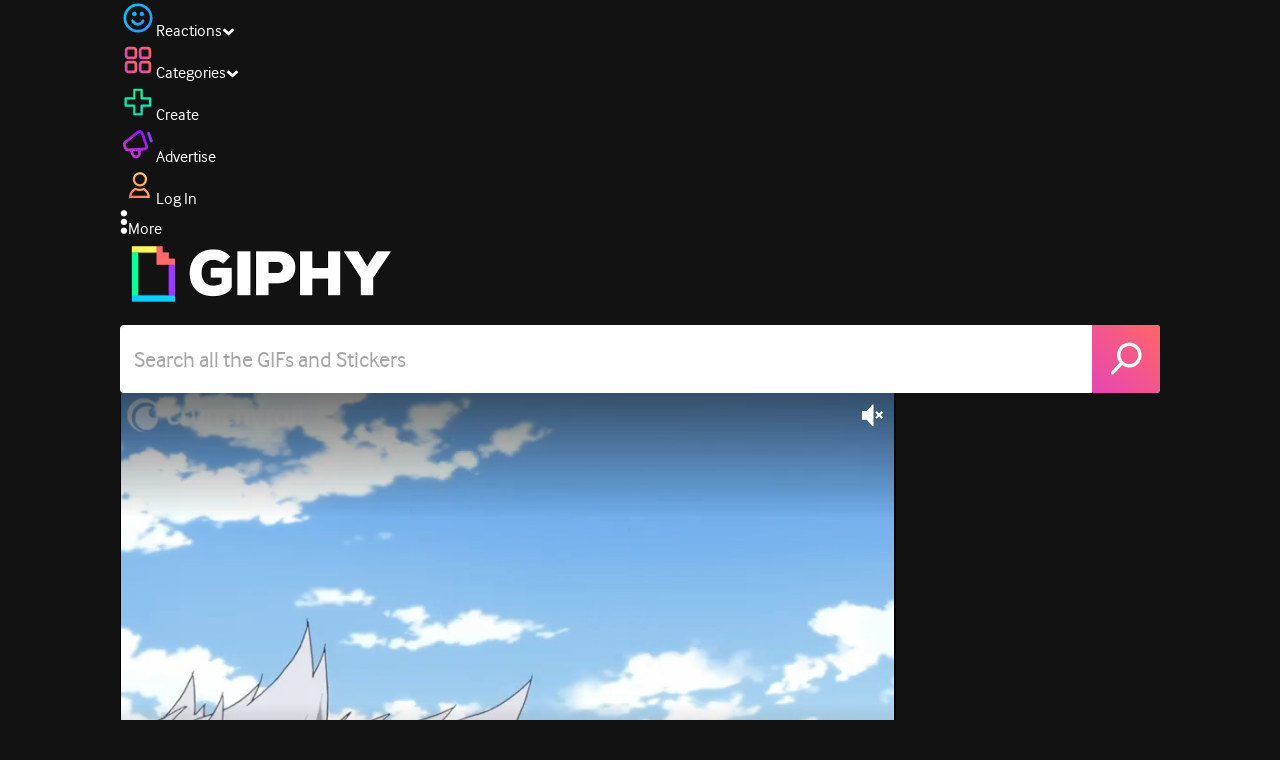

--- FILE ---
content_type: text/html; charset=utf-8
request_url: https://giphy.com/clips/crunchyroll-zIvH1RwE97KrxFs9Ip
body_size: 41933
content:
<!DOCTYPE html><html><head><meta charSet="utf-8"/><meta name="viewport" content="width=device-width, initial-scale=1, maximum-scale=1, user-scalable=no"/><link rel="preload" as="image" href="https://giphy.com/static/img/giphy-logo.webp"/><link rel="preload" as="image" href="https://media4.giphy.com/avatars/crunchyroll/mod2ruqgAv5F/80h.png"/><link rel="preload" as="image" href="https://media2.giphy.com/avatars/crunchyroll/mod2ruqgAv5F/80h.png"/><link rel="stylesheet" href="/_next/static/css/a5b049a5b24e6a9c.css" data-precedence="next"/><link rel="stylesheet" href="/_next/static/css/b9b9c124d4341f2d.css" data-precedence="next"/><link rel="stylesheet" href="/_next/static/css/eb2b948cfa972542.css" data-precedence="next"/><link rel="stylesheet" href="/_next/static/css/8a46c18185f48238.css" data-precedence="next"/><link rel="preload" as="script" fetchPriority="low" href="/_next/static/chunks/webpack-4c3de2c411f224b1.js"/><script src="/_next/static/chunks/1dd3208c-4a11f883d3984632.js" async=""></script><script src="/_next/static/chunks/1528-02921aacde8701d5.js" async=""></script><script src="/_next/static/chunks/main-app-38c8a49396c520cc.js" async=""></script><script src="/_next/static/chunks/9968-17ed6c996e4a1baa.js" async=""></script><script src="/_next/static/chunks/7522-cada028f7e383e7c.js" async=""></script><script src="/_next/static/chunks/4462-4460f4e8f1725ace.js" async=""></script><script src="/_next/static/chunks/app/layout-2bf256bbe2639389.js" async=""></script><script src="/_next/static/chunks/77973763-e614c5cb06fc25c9.js" async=""></script><script src="/_next/static/chunks/2715-d00150e3f44f0c40.js" async=""></script><script src="/_next/static/chunks/1661-6a0968ea265c6587.js" async=""></script><script src="/_next/static/chunks/772-701c3ea5d58f4844.js" async=""></script><script src="/_next/static/chunks/8146-33a4e4699fcdb566.js" async=""></script><script src="/_next/static/chunks/8742-d50860711c01ee5a.js" async=""></script><script src="/_next/static/chunks/9970-98f90f7e4e590730.js" async=""></script><script src="/_next/static/chunks/3920-f2f29e721f02108f.js" async=""></script><script src="/_next/static/chunks/6612-929898289c5cc138.js" async=""></script><script src="/_next/static/chunks/4908-65f1746f48d5b3a7.js" async=""></script><script src="/_next/static/chunks/7702-1bbc303f97202922.js" async=""></script><script src="/_next/static/chunks/1073-dfaf1258ac9d2795.js" async=""></script><script src="/_next/static/chunks/6566-cf8bb5c0a1631d9a.js" async=""></script><script src="/_next/static/chunks/5341-0e11f8e87b9d5480.js" async=""></script><script src="/_next/static/chunks/6873-6aad8cf63bd6dba1.js" async=""></script><script src="/_next/static/chunks/4322-ea6bcd801ef2b677.js" async=""></script><script src="/_next/static/chunks/401-bb1447d511c9c735.js" async=""></script><script src="/_next/static/chunks/4552-42bce1fc86704bf0.js" async=""></script><script src="/_next/static/chunks/2544-9fc9658776e167cb.js" async=""></script><script src="/_next/static/chunks/9357-512b4df8d190fd0a.js" async=""></script><script src="/_next/static/chunks/1664-6eb113992b8b288e.js" async=""></script><script src="/_next/static/chunks/app/(site)/clips/%5Bslug%5D/layout-68feb15e6553dc78.js" async=""></script><script src="/_next/static/chunks/1643-8c6edb444905f227.js" async=""></script><script src="/_next/static/chunks/9435-1805a08f746d3486.js" async=""></script><script src="/_next/static/chunks/app/(site)/layout-0ceda762dae22fd8.js" async=""></script><script src="/_next/static/chunks/1749-62f815ce1225fa18.js" async=""></script><script src="/_next/static/chunks/app/(site)/error-af600f5d6150f708.js" async=""></script><script src="/_next/static/chunks/3662-36d2887087eb79c3.js" async=""></script><script src="/_next/static/chunks/app/(site)/not-found-429d1c41554a15fe.js" async=""></script><script src="/_next/static/chunks/656-8364419daddc8815.js" async=""></script><script src="/_next/static/chunks/1733-c16eb0596d69e044.js" async=""></script><script src="/_next/static/chunks/app/(site)/clips/%5Bslug%5D/page-84a3f2a338bae8cb.js" async=""></script><link rel="preload" href="https://www.googletagmanager.com/gtm.js?id=GTM-P5GCKB" as="script"/><title>Peace Out - GIPHY Clips</title><meta name="keywords" content="anime,bye,slime,peace out,crunchyroll,crunchy roll,slime anime,that time i was reincarnated as a slime,GIF,Animated GIF"/><meta name="robots" content="noai, noimageai"/><meta name="description" content="GIFs with Sound - Discover &amp; share this Peace Out Clip with everyone you know. GIPHY is how you search, share, discover, and create GIFs."/><meta name="fb:app_id" content="406655189415060"/><meta name="pinterest" content="nohover"/><meta name="p:domain_verify" content="61a9a962d47f10756a14a44c1b44d7c8"/><meta name="fb:admins" content="548288355"/><meta name="alexaVerifyID" content="HMyPJIK-pLEheM5ACWFf6xvnA2U"/><meta name="msvalidate.01" content="F8A7FDC3D369E857ACB67C4AB8EBD9A4"/><meta name="google-site-verification" content="8mfne8CLOmysP4fUdGDJioWLEGbHMJY4tBsxsQT2eSY"/><meta name="rating" content="general"/><meta name="image:rating" content="g"/><link rel="canonical" href="https://giphy.com/clips/crunchyroll-zIvH1RwE97KrxFs9Ip"/><meta property="og:title" content="Peace Out - GIPHY Clips"/><meta property="og:description" content="GIFs with Sound - Discover &amp; share this Peace Out Clip with everyone you know. GIPHY is how you search, share, discover, and create GIFs."/><meta property="og:url" content="https://giphy.com/clips/crunchyroll-zIvH1RwE97KrxFs9Ip"/><meta property="og:image" content="https://media0.giphy.com/media/v1.Y2lkPTc5MGI3NjExaWw0bWhlOXVlbGxrMDVwMjlvbmwxaXVvaTRoN3Z1OTA4dXlhZDRnZSZlcD12MV9pbnRlcm5hbF9naWZfYnlfaWQmY3Q9dg/zIvH1RwE97KrxFs9Ip/giphy.webp"/><meta property="og:image:type" content="image/webp"/><meta property="og:image:width" content="480"/><meta property="og:image:height" content="270"/><meta property="og:image" content="https://media0.giphy.com/media/v1.Y2lkPTc5MGI3NjExaWw0bWhlOXVlbGxrMDVwMjlvbmwxaXVvaTRoN3Z1OTA4dXlhZDRnZSZlcD12MV9pbnRlcm5hbF9naWZfYnlfaWQmY3Q9dg/zIvH1RwE97KrxFs9Ip/giphy.gif"/><meta property="og:image:type" content="image/gif"/><meta property="og:image:width" content="480"/><meta property="og:image:height" content="270"/><meta property="og:video" content="https://media0.giphy.com/media/v1.Y2lkPTc5MGI3NjExaWw0bWhlOXVlbGxrMDVwMjlvbmwxaXVvaTRoN3Z1OTA4dXlhZDRnZSZlcD12MV9pbnRlcm5hbF9naWZfYnlfaWQmY3Q9dg/zIvH1RwE97KrxFs9Ip/giphy.mp4"/><meta property="og:video:secure_url" content="https://media0.giphy.com/media/v1.Y2lkPTc5MGI3NjExaWw0bWhlOXVlbGxrMDVwMjlvbmwxaXVvaTRoN3Z1OTA4dXlhZDRnZSZlcD12MV9pbnRlcm5hbF9naWZfYnlfaWQmY3Q9dg/zIvH1RwE97KrxFs9Ip/giphy.mp4"/><meta property="og:video:type" content="video/mp4"/><meta property="og:video:width" content="480"/><meta property="og:video:height" content="270"/><meta property="og:type" content="video.other"/><meta name="twitter:card" content="player"/><meta name="twitter:site" content="@giphy"/><meta name="twitter:creator" content="crunchyroll"/><meta name="twitter:title" content="Peace Out - GIPHY Clips"/><meta name="twitter:description" content="GIFs with Sound - Discover &amp; share this Peace Out Clip with everyone you know. GIPHY is how you search, share, discover, and create GIFs."/><meta name="twitter:image" content="https://media0.giphy.com/media/v1.Y2lkPTc5MGI3NjExaWw0bWhlOXVlbGxrMDVwMjlvbmwxaXVvaTRoN3Z1OTA4dXlhZDRnZSZlcD12MV9pbnRlcm5hbF9naWZfYnlfaWQmY3Q9dg/zIvH1RwE97KrxFs9Ip/giphy_s.gif"/><meta name="twitter:image:type" content="image/gif"/><meta name="twitter:image:width" content="480"/><meta name="twitter:image:height" content="270"/><meta name="twitter:player" content="https://giphy.com/embed/zIvH1RwE97KrxFs9Ip/twitter/iframe"/><meta name="twitter:player:stream" content="https://giphy.com/embed/zIvH1RwE97KrxFs9Ip/twitter/iframe"/><meta name="twitter:player:width" content="435"/><meta name="twitter:player:height" content="244"/><link rel="icon" href="https://giphy.com/static/img/favicon.png"/><link rel="apple-touch-icon" href="https://giphy.com/static/img/icons/apple-touch-icon-120px.png" sizes="120x120"/><link rel="apple-touch-icon" href="https://giphy.com/static/img/icons/apple-touch-icon-180px.png" sizes="180x180"/><link rel="apple-touch-icon" href="https://giphy.com/static/img/icons/apple-touch-icon-152px.png" sizes="152x152"/><link rel="apple-touch-icon" href="https://giphy.com/static/img/icons/apple-touch-icon-167px.png" sizes="167x167"/><link rel="apple-touch-startup-image" href="https://giphy.com/static/img/icons/apple-touch-startup-image-320x460.png" media="(device-width: 320px)"/><link rel="apple-touch-startup-image" href="https://giphy.com/static/img/icons/apple-touch-startup-image-640x920.png" media="(device-width: 320px) and (-webkit-device-pixel-ratio: 2)"/><meta name="next-size-adjust"/><script src="/_next/static/chunks/polyfills-42372ed130431b0a.js" noModule=""></script><style data-styled="" data-styled-version="6.0.8">.jECcc{object-fit:cover;width:32px;height:32px;margin-right:8px;}/*!sc*/
data-styled.g1[id="sc-beyTiQ"]{content:"jECcc,"}/*!sc*/
.hfHtHz{color:white;font-size:16px;font-weight:700;overflow:hidden;text-overflow:ellipsis;white-space:nowrap;-webkit-font-smoothing:antialiased;}/*!sc*/
data-styled.g2[id="sc-guDMob"]{content:"hfHtHz,"}/*!sc*/
.hWEqKh{margin-left:4px;flex-shrink:0;}/*!sc*/
data-styled.g3[id="sc-dmyDmy"]{content:"hWEqKh,"}/*!sc*/
.cCYcHh{display:flex;align-items:center;min-width:0;}/*!sc*/
data-styled.g4[id="sc-hLQTFJ"]{content:"cCYcHh,"}/*!sc*/
.dOsYsS{display:flex;align-items:center;font-family:interface,helvetica,arial;}/*!sc*/
data-styled.g5[id="sc-eDLKEg"]{content:"dOsYsS,"}/*!sc*/
.hzwGkZ{flex-shrink:0;}/*!sc*/
data-styled.g6[id="sc-jTQDJr"]{content:"hzwGkZ,"}/*!sc*/
.ducTeV{position:relative;display:block;}/*!sc*/
.ducTeV picture{display:block;width:100%;height:100%;}/*!sc*/
.ducTeV img{display:block;}/*!sc*/
.ducTeV .giphy-verified-badge g{fill:white;}/*!sc*/
.ducTeV .giphy-verified-checkmark{opacity:0;}/*!sc*/
data-styled.g10[id="sc-qZruQ"]{content:"ducTeV,"}/*!sc*/
.fGBQQJ{display:flex;align-items:center;height:52px;margin:0 auto;text-align:center;justify-content:center;animation:pulse 0.8s ease-in-out 0s infinite alternate backwards;}/*!sc*/
data-styled.g21[id="sc-blmCWO"]{content:"fGBQQJ,"}/*!sc*/
.bqHYxC{display:inline-block;height:10px;width:10px;margin:52px 10px 10px 10px;position:relative;box-shadow:0px 0px 20px rgba(0, 0, 0, 0.3);animation:fVOfei cubic-bezier(0.455, 0.03, 0.515, 0.955) 0.75s infinite alternate;background:#00ff99;animation-delay:0;}/*!sc*/
.glyrG{display:inline-block;height:10px;width:10px;margin:52px 10px 10px 10px;position:relative;box-shadow:0px 0px 20px rgba(0, 0, 0, 0.3);animation:fVOfei cubic-bezier(0.455, 0.03, 0.515, 0.955) 0.75s infinite alternate;background:#00ccff;animation-delay:.1s;}/*!sc*/
.jMhOeh{display:inline-block;height:10px;width:10px;margin:52px 10px 10px 10px;position:relative;box-shadow:0px 0px 20px rgba(0, 0, 0, 0.3);animation:fVOfei cubic-bezier(0.455, 0.03, 0.515, 0.955) 0.75s infinite alternate;background:#9933ff;animation-delay:.2s;}/*!sc*/
.iPUhiM{display:inline-block;height:10px;width:10px;margin:52px 10px 10px 10px;position:relative;box-shadow:0px 0px 20px rgba(0, 0, 0, 0.3);animation:fVOfei cubic-bezier(0.455, 0.03, 0.515, 0.955) 0.75s infinite alternate;background:#ff6666;animation-delay:.3s;}/*!sc*/
.jsFXo{display:inline-block;height:10px;width:10px;margin:52px 10px 10px 10px;position:relative;box-shadow:0px 0px 20px rgba(0, 0, 0, 0.3);animation:fVOfei cubic-bezier(0.455, 0.03, 0.515, 0.955) 0.75s infinite alternate;background:#fff35c;animation-delay:.4s;}/*!sc*/
data-styled.g22[id="sc-ifysJV"]{content:"bqHYxC,glyrG,jMhOeh,iPUhiM,jsFXo,"}/*!sc*/
.gupaiu{--searchbar-height:68px;--searchbar-bg-color:#ffffff;--searchbar-bg-color-2:#ffffff;--searchbar-fg-color:#121212;--searchbar-cancel-button-display:block;}/*!sc*/
@media (max-width: 480px){.gupaiu{--searchbar-height:68px;}}/*!sc*/
data-styled.g24[id="sc-hIPCWT"]{content:"gupaiu,"}/*!sc*/
.jOjDA-D{display:flex;justify-content:center;align-items:center;position:relative;cursor:pointer;height:var(--searchbar-height);width:var(--searchbar-height);}/*!sc*/
@media screen and (-ms-high-contrast: active),screen and (-ms-high-contrast: none){.jOjDA-D{display:none;}}/*!sc*/
data-styled.g29[id="sc-iuONiq"]{content:"jOjDA-D,"}/*!sc*/
.gPGcnj{position:absolute;height:100%;width:100%;background:linear-gradient(45deg, #E646B6 0%, #FF6666 100%);border-radius:0 4px 4px 0;overflow:hidden;}/*!sc*/
.gPGcnj:before{animation:fibJTt 2s linear 0s infinite;background-image:linear-gradient(45deg, #E646B6 0%, #FF6666 50%, #E646B6 100%);background-size:400%;background-position:0% 100%;content:'';position:absolute;left:0;top:0;right:0;bottom:0;width:400%;}/*!sc*/
data-styled.g30[id="sc-cyZbyy"]{content:"gPGcnj,"}/*!sc*/
.hTLxEu{z-index:1;display:flex;width:50%;height:50%;}/*!sc*/
data-styled.g33[id="sc-gjLLkZ"]{content:"hTLxEu,"}/*!sc*/
.nAQUa{display:flex;background:white;align-items:center;border-radius:4px;height:var(--searchbar-height);background:var(--searchbar-bg-color-2);}/*!sc*/
data-styled.g34[id="sc-eAKtVq"]{content:"nAQUa,"}/*!sc*/
.dRhWeq{background:inherit;box-sizing:border-box;border:0;appearance:none;font-weight:normal;font-family:interface,Helvetica Neue,helvetica,sans-serif;outline:0;font-size:15px;padding:0 10px;border-radius:0;text-overflow:ellipsis;color:var(--searchbar-fg-color);min-width:150px;flex:1;}/*!sc*/
.dRhWeq::placeholder{color:#a6a6a6;}/*!sc*/
data-styled.g35[id="sc-bZHSxH"]{content:"dRhWeq,"}/*!sc*/
.bgjFGT{position:relative;top:0;left:0;right:0;bottom:0;background:black;font-family:interface,helvetica,arial;-webkit-font-smoothing:antialiased;}/*!sc*/
data-styled.g45[id="sc-iVhdtE"]{content:"bgjFGT,"}/*!sc*/
.hzaCgq{display:flex;justify-content:center;align-items:center;position:relative;cursor:pointer;}/*!sc*/
data-styled.g46[id="sc-iCKYLf"]{content:"hzaCgq,"}/*!sc*/
.iWyGKP{position:absolute;top:10px;right:10px;left:10px;bottom:0;display:flex;justify-content:space-between;opacity:1;transition:opacity ease-out 250ms;align-items:flex-start;}/*!sc*/
data-styled.g47[id="sc-egTrhS"]{content:"iWyGKP,"}/*!sc*/
.blvvWt{position:relative;min-width:0;}/*!sc*/
data-styled.g49[id="sc-jMbUzY"]{content:"blvvWt,"}/*!sc*/
.kXyPBx:before{background:linear-gradient(rgba(18, 18, 18, 0.6), rgba(0, 0, 0, 0));content:'';height:125px;left:0;pointer-events:none;position:absolute;top:0;width:100%;}/*!sc*/
.kXyPBx:after{background:linear-gradient(rgba(0, 0, 0, 0), rgba(18, 18, 18, 0.6));content:'';height:125px;left:0;pointer-events:none;position:absolute;bottom:0;width:100%;}/*!sc*/
data-styled.g50[id="sc-dQmiQg"]{content:"kXyPBx,"}/*!sc*/
.cUonIn input{font-size:22px;padding-left:14px;font-family:'__Interface_97f6a1','__Interface_Fallback_97f6a1';}/*!sc*/
.cUonIn .giphy-search-bar-cancel{width:22px;height:22px;margin-right:10px;}/*!sc*/
data-styled.g96[id="sc-ab1965fa-0"]{content:"cUonIn,"}/*!sc*/
.bNuScB{padding:5px 0;}/*!sc*/
@media (min-width: 768px){.bNuScB{padding:10px 0 0;}}/*!sc*/
data-styled.g97[id="sc-ab1965fa-1"]{content:"bNuScB,"}/*!sc*/
.eqlTRg{background-color:#121212;width:100%;z-index:999;position:sticky;top:-1px;}/*!sc*/
data-styled.g98[id="sc-ab1965fa-2"]{content:"eqlTRg,"}/*!sc*/
.cckvSa{width:100%;}/*!sc*/
@media (min-width: 768px){.cckvSa{transition:width 0.3s cubic-bezier(0.165,0.84,0.44,1) 0s;margin-left:auto;}}/*!sc*/
data-styled.g99[id="sc-ab1965fa-3"]{content:"cckvSa,"}/*!sc*/
@media (min-width: 768px){.bZtjTW{position:relative;width:1040px;margin:0 auto;}}/*!sc*/
data-styled.g100[id="sc-ab1965fa-4"]{content:"bZtjTW,"}/*!sc*/
body{color:#fff;-moz-osx-font-smoothing:grayscale;background-color:#121212;line-height:22px;}/*!sc*/
html:hover [class^='ss-']{-ms-zoom:1;zoom:1;}/*!sc*/
.ss-icon,.ss-icon.ss-standard,[class^='ss-']:before,[class*=' ss-']:before,[class^='ss-'].ss-standard:before,[class*=' ss-'].ss-standard:before,[class^='ss-'].right:after,[class*=' ss-'].right:after,[class^='ss-'].ss-standard.right:after,[class*=' ss-'].ss-standard.right:after{font-family:'__SSStandard_155dd0','__SSStandard_Fallback_155dd0';font-style:normal;font-weight:normal;text-decoration:none;text-rendering:optimizeLegibility;white-space:nowrap;-moz-font-feature-settings:'liga=1';-moz-font-feature-settings:'liga';-ms-font-feature-settings:'liga' 1;-o-font-feature-settings:'liga';font-feature-settings:'liga';-webkit-font-smoothing:antialiased;}/*!sc*/
[class^='ss-'].right:before,[class*=' ss-'].right:before{display:none;content:'';}/*!sc*/
.ss-navigatedown:before,.ss-navigatedown.right:after{content:'';}/*!sc*/
.ss-navigateright:before,.ss-navigateright.right:after{content:'▻';}/*!sc*/
.ss-navigateleft:before,.ss-navigateleft.right:after{content:'◅';}/*!sc*/
.ss-check:before,.ss-check.right:after{content:'✓';}/*!sc*/
.ss-heart:before,.ss-heart.right:after{content:'♥';}/*!sc*/
.ss-link:before,.ss-link.right:after{content:'🔗';}/*!sc*/
.ss-flag:before,.ss-flag.right:after{content:'⚑';}/*!sc*/
.ss-write:before,.ss-write.right:after{content:'✎';}/*!sc*/
.ss-barchart:before,.ss-barchart.right:after{content:'📊';}/*!sc*/
.ss-mail:before,.ss-mail.right:after{content:'✉';}/*!sc*/
body{font-family:'__Interface_97f6a1','__Interface_Fallback_97f6a1';-webkit-font-smoothing:antialiased;}/*!sc*/
#didomi-host h1{font-family:'__NexaBlack_e9e825','__NexaBlack_Fallback_e9e825';font-weight:200!important;margin-bottom:8px!important;}/*!sc*/
.sc-989015cc-5{font-family:'__NexaBlack_e9e825','__NexaBlack_Fallback_e9e825';-webkit-font-smoothing:antialiased;-moz-osx-font-smoothing:grayscale;}/*!sc*/
.sc-989015cc-5 a{font-weight:400;}/*!sc*/
data-styled.g101[id="sc-global-tKlQU1"]{content:"sc-global-tKlQU1,"}/*!sc*/
.bNsfXE{display:none;}/*!sc*/
@media (min-width:1348px){.bNsfXE{display:flex;position:fixed;bottom:10px;left:10px;z-index:2147483638;gap:10px;}}/*!sc*/
.bNsfXE a{display:flex;background:#212121;border-radius:5px;padding:4px 14px;color:#a6a6a6;font-family:'__Interface_97f6a1','__Interface_Fallback_97f6a1';font-size:14px;}/*!sc*/
.bNsfXE a:hover{color:#ffffff;}/*!sc*/
data-styled.g102[id="sc-8bcae31a-0"]{content:"bNsfXE,"}/*!sc*/
@keyframes fibJTt{0%{opacity:0;transform:translateX(-400%);}50%{opacity:1;}100%{opacity:0;transform:translateX(0);}}/*!sc*/
data-styled.g268[id="sc-keyframes-fibJTt"]{content:"fibJTt,"}/*!sc*/
@keyframes fVOfei{to{transform:scale(1.75) translateY(-20px);}}/*!sc*/
data-styled.g293[id="sc-keyframes-fVOfei"]{content:"fVOfei,"}/*!sc*/
.diiWrA{position:fixed;align-self:center;bottom:25px;display:flex;justify-content:center;left:0;right:0;}/*!sc*/
@media (min-width: 768px){.diiWrA{display:none;}}/*!sc*/
data-styled.g308[id="sc-86edfcd6-0"]{content:"diiWrA,"}/*!sc*/
.lbETzY{background:#6157ff;border-radius:20px;box-shadow:0 2px 14px rgba(0,0,0,0.33);color:#ffffff;display:block;font-size:16px;font-weight:bold;line-height:40px;position:relative;text-align:center;text-decoration:none;width:170px;z-index:2147483645;}/*!sc*/
.lbETzY:before{background:no-repeat url(https://media.giphy.com/media/l41K1gfrUz1HDohvG/100.gif) center center;background-size:contain;content:'';height:40px;left:0;position:absolute;top:-8px;width:40px;}/*!sc*/
data-styled.g309[id="sc-86edfcd6-1"]{content:"lbETzY,"}/*!sc*/
</style></head><body class="__className_97f6a1 __variable_e9e825"><script>(self.__next_s=self.__next_s||[]).push([0,{"children":"\n                var _comscore = _comscore || []; _comscore.push({\"c1\":\"2\",\"c2\":\"39588136\",\"options\":{\"enableFirstPartyCookie\":true}});\n                (function() {\n                    var s = document.createElement(\"script\"), el = document.getElementsByTagName(\"script\")[0]; s.async = true; s.src = \"https://sb.scorecardresearch.com/cs/39588136/beacon.js\";\n                    el.parentNode.insertBefore(s, el);\n                })();","id":"comscore"}])</script><script>(self.__next_s=self.__next_s||[]).push([0,{"children":"\n                    try {\n                        window['_fs_host'] = 'fullstory.com';\n                        window['_fs_script'] = 'edge.fullstory.com/s/fs.js';\n                        window['_fs_org'] = 'o-22XNVQ-na1';\n                        window['_fs_namespace'] = 'FS';\n                        window['_fs_capture_on_startup'] = sessionStorage?.getItem('fullstory_enabled') === 'true' || false;\n                        !function(m,n,e,t,l,o,g,y){var s,f,a=function(h){\n                        return!(h in m)||(m.console&&m.console.log&&m.console.log('FullStory namespace conflict. Please set window[\"_fs_namespace\"].'),!1)}(e)\n                        ;function p(b){var h,d=[];function j(){h&&(d.forEach((function(b){var d;try{d=b[h[0]]&&b[h[0]](h[1])}catch(h){return void(b[3]&&b[3](h))}\n                        d&&d.then?d.then(b[2],b[3]):b[2]&&b[2](d)})),d.length=0)}function r(b){return function(d){h||(h=[b,d],j())}}return b(r(0),r(1)),{\n                        then:function(b,h){return p((function(r,i){d.push([b,h,r,i]),j()}))}}}a&&(g=m[e]=function(){var b=function(b,d,j,r){function i(i,c){\n                        h(b,d,j,i,c,r)}r=r||2;var c,u=/Async$/;return u.test(b)?(b=b.replace(u,\"\"),\"function\"==typeof Promise?new Promise(i):p(i)):h(b,d,j,c,c,r)}\n                        ;function h(h,d,j,r,i,c){return b._api?b._api(h,d,j,r,i,c):(b.q&&b.q.push([h,d,j,r,i,c]),null)}return b.q=[],b}(),y=function(b){function h(h){\n                        \"function\"==typeof h[4]&&h[4](new Error(b))}var d=g.q;if(d){for(var j=0;j<d.length;j++)h(d[j]);d.length=0,d.push=h}},function(){\n                        (o=n.createElement(t)).async=!0,o.crossOrigin=\"anonymous\",o.src=\"https://\"+l,o.onerror=function(){y(\"Error loading \"+l)}\n                        ;var b=n.getElementsByTagName(t)[0];b&&b.parentNode?b.parentNode.insertBefore(o,b):n.head.appendChild(o)}(),function(){function b(){}\n                        function h(b,h,d){g(b,h,d,1)}function d(b,d,j){h(\"setProperties\",{type:b,properties:d},j)}function j(b,h){d(\"user\",b,h)}function r(b,h,d){j({\n                        uid:b},d),h&&j(h,d)}g.identify=r,g.setUserVars=j,g.identifyAccount=b,g.clearUserCookie=b,g.setVars=d,g.event=function(b,d,j){h(\"trackEvent\",{\n                        name:b,properties:d},j)},g.anonymize=function(){r(!1)},g.shutdown=function(){h(\"shutdown\")},g.restart=function(){h(\"restart\")},\n                        g.log=function(b,d){h(\"log\",{level:b,msg:d})},g.consent=function(b){h(\"setIdentity\",{consent:!arguments.length||b})}}(),s=\"fetch\",\n                        f=\"XMLHttpRequest\",g._w={},g._w[f]=m[f],g._w[s]=m[s],m[s]&&(m[s]=function(){return g._w[s].apply(this,arguments)}),g._v=\"2.0.0\")\n                        }(window,document,window._fs_namespace,\"script\",window._fs_script);\n                    } catch (e) {\n                        console.error('Error initializing Fullstory Script:', e);\n                    }\n\n                ","id":"fullstory"}])</script><div class="sc-8bcae31a-0 bNsfXE"><a href="/privacy">Privacy</a><a href="/terms">Terms</a></div><script type="application/ld+json">{"@context":"https://schema.org","@type":"Article","mainEntityOfPage":{"@type":"WebPage","@id":"https://giphy.com/clips/crunchyroll-zIvH1RwE97KrxFs9Ip"},"headline":"Peace Out","image":{"@type":"ImageObject","url":"https://media0.giphy.com/media/v1.Y2lkPTc5MGI3NjExaWw0bWhlOXVlbGxrMDVwMjlvbmwxaXVvaTRoN3Z1OTA4dXlhZDRnZSZlcD12MV9pbnRlcm5hbF9naWZfYnlfaWQmY3Q9dg/zIvH1RwE97KrxFs9Ip/giphy.gif","height":{"@type":"QuantitativeValue","value":270},"width":{"@type":"QuantitativeValue","value":480}},"datePublished":"2021-03-12 00:12:52","dateModified":"2021-03-23 21:10:07","publisher":{"@type":"Organization","name":"GIPHY"}}</script><div class="sc-ab1965fa-4 bZtjTW"><div class="sc-hIPCWT gupaiu"><!--$--><!--/$--><nav class="relative z-header mb-2 flex h-14 w-full items-end justify-end bg-giphyBlack text-white md:flex"><div class="flex items-center justify-center gap-3"><div class="flex cursor-pointer items-center gap-1 rounded-md px-2 py-0 transition-colors"> <span class="flex items-center "><svg width="36" height="36" viewBox="0 0 36 36" fill="none" xmlns="http://www.w3.org/2000/svg"><circle cx="18" cy="18.0007" r="13.1708" stroke="url(#paint0_linear_5064_3416)" stroke-width="2.65833"></circle><path d="M21.996 20.4198C22.206 19.8571 22.8323 19.5712 23.3951 19.7811C23.9578 19.9911 24.2437 20.6175 24.0338 21.1802C23.0296 23.8713 20.9053 25.2708 17.8794 25.2708C14.8536 25.2708 12.7293 23.8713 11.7252 21.1802C11.5152 20.6175 11.8012 19.9911 12.3639 19.7811C12.9266 19.5712 13.553 19.8571 13.7629 20.4198C14.442 22.2399 15.7413 23.0958 17.8794 23.0958C20.0176 23.0958 21.3169 22.2399 21.996 20.4198Z" fill="url(#paint1_linear_5064_3416)" stroke="url(#paint2_linear_5064_3416)" stroke-width="0.7"></path><path d="M14.3651 12.0172C15.4607 12.0174 16.3485 12.906 16.3485 14.0016C16.3483 15.097 15.4605 15.9848 14.3651 15.985C13.2695 15.985 12.3809 15.0972 12.3807 14.0016C12.3807 12.9058 13.2694 12.0172 14.3651 12.0172ZM21.8759 12.0172C22.9714 12.0174 23.8593 12.906 23.8593 14.0016C23.859 15.097 22.9713 15.9848 21.8759 15.985C20.7802 15.985 19.8917 15.0972 19.8915 14.0016C19.8915 12.9058 20.7801 12.0172 21.8759 12.0172Z" fill="url(#paint3_linear_5064_3416)"></path><path d="M14.3651 12.0172L14.3652 11.7672H14.3651V12.0172ZM16.3485 14.0016L16.5985 14.0016V14.0016H16.3485ZM14.3651 15.985V16.235H14.3652L14.3651 15.985ZM12.3807 14.0016H12.1307V14.0016L12.3807 14.0016ZM21.8759 12.0172L21.8759 11.7672H21.8759V12.0172ZM23.8593 14.0016L24.1093 14.0016V14.0016H23.8593ZM21.8759 15.985V16.235H21.8759L21.8759 15.985ZM19.8915 14.0016H19.6415V14.0016L19.8915 14.0016ZM14.3651 12.0172L14.3651 12.2672C15.3225 12.2674 16.0985 13.0439 16.0985 14.0016H16.3485H16.5985C16.5985 12.768 15.5989 11.7675 14.3652 11.7672L14.3651 12.0172ZM16.3485 14.0016L16.0985 14.0015C16.0983 14.9589 15.3225 15.7348 14.3651 15.735L14.3651 15.985L14.3652 16.235C15.5986 16.2347 16.5983 15.2351 16.5985 14.0016L16.3485 14.0016ZM14.3651 15.985V15.735C13.4074 15.735 12.6309 14.959 12.6307 14.0015L12.3807 14.0016L12.1307 14.0016C12.131 15.2354 13.1315 16.235 14.3651 16.235V15.985ZM12.3807 14.0016H12.6307C12.6307 13.0439 13.4074 12.2672 14.3651 12.2672V12.0172V11.7672C13.1313 11.7672 12.1307 12.7678 12.1307 14.0016H12.3807ZM21.8759 12.0172L21.8758 12.2672C22.8332 12.2674 23.6093 13.0439 23.6093 14.0016H23.8593H24.1093C24.1093 12.768 23.1096 11.7674 21.8759 11.7672L21.8759 12.0172ZM23.8593 14.0016L23.6093 14.0015C23.6091 14.9589 22.8332 15.7348 21.8758 15.735L21.8759 15.985L21.8759 16.235C23.1094 16.2347 24.109 15.2351 24.1093 14.0016L23.8593 14.0016ZM21.8759 15.985V15.735C20.9182 15.735 20.1417 14.959 20.1415 14.0015L19.8915 14.0016L19.6415 14.0016C19.6417 15.2354 20.6423 16.235 21.8759 16.235V15.985ZM19.8915 14.0016H20.1415C20.1415 13.0439 20.9182 12.2672 21.8759 12.2672V12.0172V11.7672C20.642 11.7672 19.6415 12.7678 19.6415 14.0016H19.8915Z" fill="url(#paint4_linear_5064_3416)"></path><defs><linearGradient id="paint0_linear_5064_3416" x1="3.5" y1="3.50073" x2="33.2064" y2="31.7581" gradientUnits="userSpaceOnUse"><stop stop-color="#00CCFF"></stop><stop offset="1" stop-color="#3191FF"></stop></linearGradient><linearGradient id="paint1_linear_5064_3416" x1="11.6563" y1="19.7122" x2="16.1554" y2="29.0855" gradientUnits="userSpaceOnUse"><stop stop-color="#00CCFF"></stop><stop offset="1" stop-color="#3191FF"></stop></linearGradient><linearGradient id="paint2_linear_5064_3416" x1="11.6563" y1="19.7122" x2="16.1554" y2="29.0855" gradientUnits="userSpaceOnUse"><stop stop-color="#00CCFF"></stop><stop offset="1" stop-color="#3191FF"></stop></linearGradient><linearGradient id="paint3_linear_5064_3416" x1="12.3807" y1="12.0172" x2="15.2514" y2="19.3533" gradientUnits="userSpaceOnUse"><stop stop-color="#00CCFF"></stop><stop offset="1" stop-color="#3191FF"></stop></linearGradient><linearGradient id="paint4_linear_5064_3416" x1="12.3807" y1="12.0172" x2="15.2514" y2="19.3533" gradientUnits="userSpaceOnUse"><stop stop-color="#00CCFF"></stop><stop offset="1" stop-color="#3191FF"></stop></linearGradient></defs></svg></span><span class="text-[17px] font-bold tracking-wide">Reactions</span><span><svg xmlns="http://www.w3.org/2000/svg" width="13" height="8" transform="rotate(180)" viewBox="0 0 13 8" fill="none" style="transition:transform 0.2s cubic-bezier(.4,0,.2,1)"><path fill-rule="evenodd" clip-rule="evenodd" d="M12.3047 5.74744C12.3047 5.69619 12.2819 5.64495 12.2364 5.5937L6.65071 0.561494C6.60136 0.520498 6.54253 0.5 6.4742 0.5C6.40588 0.5 6.34704 0.520498 6.29769 0.561494L0.712042 5.5937C0.662695 5.6347 0.638021 5.6868 0.638021 5.75C0.638021 5.8132 0.662695 5.8653 0.712042 5.9063L2.4145 7.43851C2.46005 7.4795 2.51794 7.5 2.58816 7.5C2.65838 7.5 2.71627 7.4795 2.76182 7.43851L6.4742 4.09736L10.1866 7.43851C10.2321 7.4795 10.29 7.5 10.3602 7.5C10.4305 7.5 10.4884 7.4795 10.5339 7.43851L12.2364 5.9063C12.2819 5.85505 12.3047 5.8021 12.3047 5.74744Z" fill="white"></path></svg></span></div><div class="flex cursor-pointer items-center gap-1 rounded-md px-2 py-0 transition-colors"> <span class="flex items-center "><svg width="36" height="36" viewBox="0 0 36 36" fill="none" xmlns="http://www.w3.org/2000/svg"><path d="M13.7208 5.40039H8.24379C6.67457 5.40039 5.40021 6.67482 5.40021 8.24414V13.7215C5.40021 15.2874 6.67457 16.5652 8.24379 16.5652H13.7208C15.2901 16.5652 16.5644 15.2908 16.5644 13.7215V8.24414C16.5644 6.67482 15.2901 5.40039 13.7208 5.40039ZM15.0969 13.7215C15.0969 14.4807 14.48 15.0976 13.7208 15.0976H8.24379C7.4846 15.0976 6.86775 14.4807 6.86775 13.7215V8.24414C6.86775 7.4849 7.4846 6.86802 8.24379 6.86802H13.7208C14.48 6.86802 15.0969 7.4849 15.0969 8.24414V13.7215Z" fill="url(#paint0_linear_5064_3427)" stroke="url(#paint1_linear_5064_3427)" stroke-width="1.16667"></path><path d="M27.7564 5.40039H22.2794C20.7102 5.40039 19.4358 6.67482 19.4358 8.24414V13.7215C19.4358 15.2874 20.7102 16.5652 22.2794 16.5652H27.7564C29.3256 16.5652 30.6 15.2908 30.6 13.7215V8.24414C30.6 6.67482 29.3256 5.40039 27.7564 5.40039ZM29.1324 13.7215C29.1324 14.4807 28.5156 15.0976 27.7564 15.0976H22.2794C21.5202 15.0976 20.9033 14.4807 20.9033 13.7215V8.24414C20.9033 7.4849 21.5202 6.86802 22.2794 6.86802H27.7564C28.5156 6.86802 29.1324 7.4849 29.1324 8.24414V13.7215Z" fill="url(#paint2_linear_5064_3427)" stroke="url(#paint3_linear_5064_3427)" stroke-width="1.16667"></path><path d="M13.7206 19.4362H8.24361C6.67438 19.4362 5.40002 20.7107 5.40002 22.28V27.7573C5.40002 29.3232 6.67438 30.6011 8.24361 30.6011H13.7206C15.2899 30.6011 16.5642 29.3266 16.5642 27.7573V22.28C16.5642 20.7107 15.2899 19.4362 13.7206 19.4362ZM15.0967 27.7573C15.0967 28.5166 14.4798 29.1334 13.7206 29.1334H8.24361C7.48442 29.1334 6.86757 28.5166 6.86757 27.7573V22.28C6.86757 21.5207 7.48442 20.9038 8.24361 20.9038H13.7206C14.4798 20.9038 15.0967 21.5207 15.0967 22.28V27.7573Z" fill="url(#paint4_linear_5064_3427)" stroke="url(#paint5_linear_5064_3427)" stroke-width="1.16667"></path><path d="M27.7564 19.4362H22.2794C20.7102 19.4362 19.4358 20.7107 19.4358 22.28V27.7573C19.4358 29.3232 20.7102 30.6011 22.2794 30.6011H27.7564C29.3256 30.6011 30.6 29.3266 30.6 27.7573V22.28C30.6 20.7107 29.3256 19.4362 27.7564 19.4362ZM29.1324 27.7573C29.1324 28.5166 28.5156 29.1334 27.7564 29.1334H22.2794C21.5202 29.1334 20.9033 28.5166 20.9033 27.7573V22.28C20.9033 21.5207 21.5202 20.9038 22.2794 20.9038H27.7564C28.5156 20.9038 29.1324 21.5207 29.1324 22.28V27.7573Z" fill="url(#paint6_linear_5064_3427)" stroke="url(#paint7_linear_5064_3427)" stroke-width="1.16667"></path><defs><linearGradient id="paint0_linear_5064_3427" x1="16.5644" y1="7.79226" x2="5.39989" y2="14.1728" gradientUnits="userSpaceOnUse"><stop stop-color="#FF6666"></stop><stop offset="1" stop-color="#E646B6"></stop></linearGradient><linearGradient id="paint1_linear_5064_3427" x1="16.5644" y1="7.79226" x2="5.39989" y2="14.1728" gradientUnits="userSpaceOnUse"><stop stop-color="#FF6666"></stop><stop offset="1" stop-color="#E646B6"></stop></linearGradient><linearGradient id="paint2_linear_5064_3427" x1="30.6" y1="7.79226" x2="19.4355" y2="14.1728" gradientUnits="userSpaceOnUse"><stop stop-color="#FF6666"></stop><stop offset="1" stop-color="#E646B6"></stop></linearGradient><linearGradient id="paint3_linear_5064_3427" x1="30.6" y1="7.79226" x2="19.4355" y2="14.1728" gradientUnits="userSpaceOnUse"><stop stop-color="#FF6666"></stop><stop offset="1" stop-color="#E646B6"></stop></linearGradient><linearGradient id="paint4_linear_5064_3427" x1="16.5642" y1="21.8281" x2="5.39971" y2="28.2086" gradientUnits="userSpaceOnUse"><stop stop-color="#FF6666"></stop><stop offset="1" stop-color="#E646B6"></stop></linearGradient><linearGradient id="paint5_linear_5064_3427" x1="16.5642" y1="21.8281" x2="5.39971" y2="28.2086" gradientUnits="userSpaceOnUse"><stop stop-color="#FF6666"></stop><stop offset="1" stop-color="#E646B6"></stop></linearGradient><linearGradient id="paint6_linear_5064_3427" x1="30.6" y1="21.8281" x2="19.4355" y2="28.2086" gradientUnits="userSpaceOnUse"><stop stop-color="#FF6666"></stop><stop offset="1" stop-color="#E646B6"></stop></linearGradient><linearGradient id="paint7_linear_5064_3427" x1="30.6" y1="21.8281" x2="19.4355" y2="28.2086" gradientUnits="userSpaceOnUse"><stop stop-color="#FF6666"></stop><stop offset="1" stop-color="#E646B6"></stop></linearGradient></defs></svg></span><span class="text-[17px] font-bold tracking-wide">Categories</span><span><svg xmlns="http://www.w3.org/2000/svg" width="13" height="8" transform="rotate(180)" viewBox="0 0 13 8" fill="none" style="transition:transform 0.2s cubic-bezier(.4,0,.2,1)"><path fill-rule="evenodd" clip-rule="evenodd" d="M12.3047 5.74744C12.3047 5.69619 12.2819 5.64495 12.2364 5.5937L6.65071 0.561494C6.60136 0.520498 6.54253 0.5 6.4742 0.5C6.40588 0.5 6.34704 0.520498 6.29769 0.561494L0.712042 5.5937C0.662695 5.6347 0.638021 5.6868 0.638021 5.75C0.638021 5.8132 0.662695 5.8653 0.712042 5.9063L2.4145 7.43851C2.46005 7.4795 2.51794 7.5 2.58816 7.5C2.65838 7.5 2.71627 7.4795 2.76182 7.43851L6.4742 4.09736L10.1866 7.43851C10.2321 7.4795 10.29 7.5 10.3602 7.5C10.4305 7.5 10.4884 7.4795 10.5339 7.43851L12.2364 5.9063C12.2819 5.85505 12.3047 5.8021 12.3047 5.74744Z" fill="white"></path></svg></span></div><div class="flex cursor-pointer items-center gap-1 rounded-md px-2 py-0 transition-colors"><span class="flex items-center"><span class="flex items-center mr-1"><span><svg width="36" height="36" viewBox="0 0 36 36" fill="none" xmlns="http://www.w3.org/2000/svg"><path fill-rule="evenodd" clip-rule="evenodd" d="M14.2784 4.64355L14.1665 4.64921C13.6144 4.70527 13.1836 5.17153 13.1836 5.7384V13.2263L5.69471 13.2272C5.09009 13.2272 4.59998 13.7174 4.59998 14.322V21.6794L4.60563 21.7913C4.6617 22.3435 5.12802 22.7743 5.69493 22.7742L13.1836 22.7725V30.263C13.1836 30.8677 13.6738 31.3578 14.2784 31.3578H21.6358L21.7478 31.3522C22.2998 31.2961 22.7307 30.8299 22.7307 30.263V22.7742H30.2194C30.8241 22.7742 31.3143 22.2841 31.3143 21.6794V14.322L31.3086 14.2101C31.2525 13.658 30.7863 13.2272 30.2194 13.2272H22.7307V5.7384C22.7307 5.13373 22.2405 4.64355 21.6358 4.64355H14.2784ZM20.541 6.83325V14.322L20.5466 14.434C20.6027 14.986 21.0689 15.4169 21.6358 15.4169H29.1246V20.5845H21.6358L21.5239 20.5902C20.9718 20.6463 20.541 21.1125 20.541 21.6794V29.1681H15.3733V21.6785L15.3676 21.5666C15.3116 21.0144 14.8452 20.5836 14.2783 20.5837L6.78967 20.5845V15.416H14.2785L14.3905 15.4103C14.9425 15.3542 15.3733 14.888 15.3733 14.3211V6.83325H20.541Z" fill="url(#paint0_linear_5064_3447)"></path><defs><linearGradient id="paint0_linear_5064_3447" x1="17.9571" y1="34.09" x2="15.0732" y2="5.40249" gradientUnits="userSpaceOnUse"><stop stop-color="#00E6CC"></stop><stop offset="1" stop-color="#00FF99"></stop></linearGradient></defs></svg></span></span><span class="text-[17px] font-bold tracking-wide">Create</span></span></div><div class="flex cursor-pointer items-center gap-1 rounded-md px-2 py-0 transition-colors"><span class="flex items-center"><span class="flex items-center mr-1"><span><svg width="36" height="36" viewBox="0 0 36 36" fill="none" xmlns="http://www.w3.org/2000/svg"><g clip-path="url(#clip0_5064_3439)"><g clip-path="url(#clip1_5064_3439)"><path d="M17.5355 31.4441C15.2691 32.2965 12.7586 31.0868 11.9337 28.7449L10.4676 24.5824L8.18954 24.6797C6.56575 24.7494 5.09494 23.7341 4.53862 22.1547L3.71266 19.8097C3.15528 18.2273 3.64766 16.4788 4.93873 15.4505L17.4761 5.45285C17.7631 5.22203 18.0794 5.04161 18.4192 4.9138C20.2335 4.23143 22.2463 5.20502 22.9066 7.07981L27.1602 19.1559C27.8205 21.0307 26.8843 23.1134 25.07 23.7958C24.7302 23.9236 24.3756 23.9955 24.0122 24.0093L19.6336 24.1969L20.1485 25.6588C20.9734 28.0007 19.8027 30.5949 17.5363 31.4473L17.5355 31.4441ZM13.4272 28.1832C13.9516 29.6722 15.551 30.4428 16.992 29.9009C18.4329 29.3589 19.1787 27.7063 18.6542 26.2173L17.9652 24.2611L12.1336 24.5105L13.4272 28.1832ZM23.944 22.3658C24.1435 22.3556 24.337 22.3187 24.5207 22.2496C25.5095 21.8777 26.0225 20.7409 25.661 19.7146L21.4075 7.63851C21.046 6.61219 19.9459 6.08215 18.9571 6.45404C18.7704 6.52425 18.5987 6.62296 18.443 6.7481L5.90564 16.7457C5.16656 17.3343 4.88626 18.3392 5.20423 19.2419L6.0302 21.5869C6.34977 22.4941 7.18795 23.0732 8.12026 23.0332L23.9435 22.3643L23.944 22.3658Z" fill="url(#paint0_linear_5064_3439)" stroke="url(#paint1_linear_5064_3439)" stroke-width="1.13527"></path><path d="M31.2588 14.9349L28.571 7.30411" stroke="url(#paint2_linear_5064_3439)" stroke-width="2.90574" stroke-linecap="round"></path></g></g><defs><linearGradient id="paint0_linear_5064_3439" x1="21.7482" y1="4.55498" x2="-3.14189" y2="34.8381" gradientUnits="userSpaceOnUse"><stop stop-color="#9013FE"></stop><stop offset="1" stop-color="#E646B6"></stop></linearGradient><linearGradient id="paint1_linear_5064_3439" x1="21.7482" y1="4.55498" x2="-4.09589" y2="35.2651" gradientUnits="userSpaceOnUse"><stop stop-color="#9013FE"></stop><stop offset="1" stop-color="#E646B6"></stop></linearGradient><linearGradient id="paint2_linear_5064_3439" x1="25.6428" y1="12.1283" x2="30.6721" y2="9.61098" gradientUnits="userSpaceOnUse"><stop stop-color="#6157FF"></stop><stop offset="1" stop-color="#9933FF"></stop></linearGradient><clipPath id="clip0_5064_3439"><rect width="36" height="36" fill="white" transform="translate(0 0.000732422)"></rect></clipPath><clipPath id="clip1_5064_3439"><rect width="34" height="34" fill="white" transform="translate(0.799805 0.400757)"></rect></clipPath></defs></svg></span></span><span class="text-[17px] font-bold tracking-wide">Advertise</span></span></div><div class="flex cursor-pointer items-center gap-1 rounded-md px-2 py-0 transition-colors"><span class="flex items-center"><span class="flex items-center mr-0"><span><svg width="36" height="36" viewBox="0 0 36 36" fill="none" xmlns="http://www.w3.org/2000/svg"><path fill-rule="evenodd" clip-rule="evenodd" d="M15.4471 19.7666C16.6993 20.4173 18.1338 20.7866 19.6584 20.7866C20.9773 20.7866 22.2287 20.5102 23.3529 20.0148L23.6563 19.8742C27.3072 21.4934 29.8533 25.146 29.8533 29.3924V30.0652H9V29.3924C9 25.1442 11.5483 21.4903 15.2019 19.8715L15.4471 19.7666ZM15.4715 22.2153L15.3701 22.2714C13.3727 23.4067 11.9391 25.3319 11.4288 27.5707L11.3707 27.8442H27.4813L27.4803 27.8353C27.0401 25.5576 25.6498 23.577 23.6706 22.3819L23.5664 22.321L23.2805 22.4218C22.2423 22.7688 21.1497 22.9657 20.0319 23.0016L19.6584 23.0076C18.3015 23.0076 16.9771 22.7707 15.7371 22.317L15.4715 22.2153ZM19.9232 4.20703C23.8543 4.20703 27.0411 7.38904 27.0411 11.3142C27.0411 15.1654 23.9734 18.3011 20.1449 18.4181L19.9232 18.4214C15.992 18.4214 12.8052 15.2394 12.8052 11.3142C12.8052 7.4631 15.8729 4.32737 19.7015 4.21041L19.9232 4.20703ZM19.9232 6.42803C17.2205 6.42803 15.0296 8.61566 15.0296 11.3142C15.0296 14.0128 17.2205 16.2004 19.9232 16.2004C22.6258 16.2004 24.8168 14.0128 24.8168 11.3142C24.8168 8.61566 22.6258 6.42803 19.9232 6.42803Z" fill="url(#paint0_linear_5064_3453)"></path><defs><linearGradient id="paint0_linear_5064_3453" x1="10.5748" y1="33.5111" x2="36.1245" y2="2.26232" gradientUnits="userSpaceOnUse"><stop stop-color="#FF6666"></stop><stop offset="1" stop-color="#FFF35C"></stop></linearGradient></defs></svg></span></span><span class="text-[17px] font-bold tracking-wide">Log In</span></span></div><div class="flex cursor-pointer items-center gap-1 rounded-md px-2 py-0 transition-colors"><span class="flex items-center"><span class="flex items-center mr-3"><span><svg xmlns="http://www.w3.org/2000/svg" width="8" height="24" viewBox="0 0 8 24" fill="none"><path fill-rule="evenodd" clip-rule="evenodd" d="M3.9653 6.44968C5.73027 6.44968 7.16107 5.03497 7.16107 3.28984C7.16107 1.54471 5.73027 0.130005 3.9653 0.130005C2.20033 0.130005 0.769531 1.54471 0.769531 3.28984C0.769531 5.03497 2.20033 6.44968 3.9653 6.44968ZM3.9653 15.0774C5.73027 15.0774 7.16107 13.6627 7.16107 11.9176C7.16107 10.1724 5.73027 8.75774 3.9653 8.75774C2.20033 8.75774 0.769531 10.1724 0.769531 11.9176C0.769531 13.6627 2.20033 15.0774 3.9653 15.0774ZM3.9653 23.87C5.73027 23.87 7.16107 22.4553 7.16107 20.7102C7.16107 18.965 5.73027 17.5503 3.9653 17.5503C2.20033 17.5503 0.769531 18.965 0.769531 20.7102C0.769531 22.4553 2.20033 23.87 3.9653 23.87Z" fill="white"></path></svg></span></span><span class="text-[17px] font-bold tracking-wide">More</span></span></div></div></nav><div class="absolute top-0 z-aboveHeader flex h-searchbarHeight items-center"><a class="flex w-[185px] items-center justify-center bg-transparent hover:cursor-pointer" href="/"><img src="https://giphy.com/static/img/giphy-logo.webp" class="ci-hidden mt-2 mr-[16px]" alt="GIPHY Logo"/></a></div><div class="sc-ab1965fa-2 eqlTRg"><div class="sc-ab1965fa-3 cckvSa"><div class="sc-ab1965fa-1 bNuScB"><div class="sc-eAKtVq nAQUa giphy-search-bar sc-ab1965fa-0 cUonIn"><input placeholder="Search all the GIFs and Stickers" autoCapitalize="off" autoCorrect="off" autoComplete="off" class="sc-bZHSxH dRhWeq" value=""/><div class="sc-iuONiq jOjDA-D"><div class="sc-cyZbyy gPGcnj"></div><svg viewBox="0 0 30 30" version="1.1" class="sc-gjLLkZ hTLxEu"><defs><path d="M11.5482521,20.4090671 L4.24727698,28.2009189 C3.68084207,28.8054377 2.73159653,28.8363108 2.12707771,28.2698759 C1.5225589,27.703441 1.4916858,26.7541954 2.0581207,26.1496766 L9.40599838,18.3077689 C7.95982241,16.4371424 7.0978836,14.0789715 7.0978836,11.5181818 C7.0978836,5.44914339 11.9392549,0.518181818 17.9252787,0.518181818 C23.9113026,0.518181818 28.7526738,5.44914339 28.7526738,11.5181818 C28.7526738,17.5872202 23.9113026,22.5181818 17.9252787,22.5181818 C15.539851,22.5181818 13.3361963,21.7351359 11.5482521,20.4090671 Z M17.9252787,19.5181818 C22.242011,19.5181818 25.7526738,15.9425536 25.7526738,11.5181818 C25.7526738,7.09381 22.242011,3.51818182 17.9252787,3.51818182 C13.6085464,3.51818182 10.0978836,7.09381 10.0978836,11.5181818 C10.0978836,15.9425536 13.6085464,19.5181818 17.9252787,19.5181818 Z" id="giphy-search-icon-path-1"></path></defs><g id="search" stroke="none" stroke-width="1" fill="none" fill-rule="evenodd"><g id="icons/search"><mask id="giphy-search-icon-mask-2" fill="white"><use xlink:href="#giphy-search-icon-path-1"></use></mask><use id="Mask" fill="#FFFFFF" fill-rule="nonzero" xlink:href="#giphy-search-icon-path-1"></use><g mask="url(#giphy-search-icon-mask-2)"><g transform="translate(0.250000, 0.250000)"><g></g></g></g></g></g></svg></div></div></div><!--$--><!--/$--></div></div><div class="flex flex-col md:flex-row md:gap-4 md:pt-3"><div class="flex flex-col gap-2 md:w-[776px]"><div class="w-desktopWidth flex"><div class="w-detailContentWidth flex flex-col justify-start gap-2"><div class="relative overflow-hidden" style="height:435px"><div style="width:776px;height:435px;cursor:pointer" class="sc-iVhdtE bgjFGT"><video crossorigin="anonymous" draggable="true" class="giphy-video" width="100%" height="100%" muted="" autoPlay="" playsInline="" src="https://media1.giphy.com/media/v1.Y2lkPTc5MGI3NjExaWw0bWhlOXVlbGxrMDVwMjlvbmwxaXVvaTRoN3Z1OTA4dXlhZDRnZSZlcD12MV9pbnRlcm5hbF9naWZfYnlfaWQmY3Q9dg/zIvH1RwE97KrxFs9Ip/giphy480p.mp4" data-giphy-id="zIvH1RwE97KrxFs9Ip"></video><div class="sc-dQmiQg kXyPBx"></div><div class="sc-egTrhS iWyGKP"><div class="sc-jMbUzY blvvWt"></div><div class="sc-iCKYLf hzaCgq"><svg height="25" width="25" viewBox="0 0 26 23" version="1.1" xmlns="http://www.w3.org/2000/svg"><g id="Page-1" stroke="none" stroke-width="1" fill="none" fill-rule="evenodd"><g id="Group" transform="translate(1.000000, 0.000000)" fill="#FFFFFF" fill-rule="nonzero"><path d="M11.9625091,0.572584405 L11.9625091,22.2272644 C11.9625091,22.4856644 11.8466091,22.6635044 11.6151891,22.7611644 C11.3480491,22.8413444 11.1390491,22.7968844 10.9878091,22.6277844 L4.8732291,15.9143244 L0.573909096,15.9143244 C0.413549096,15.9143244 0.277509096,15.8588444 0.166549096,15.7475044 C0.0573082348,15.6406091 -0.00292164572,15.4933347 0,15.3405244 L0,7.45058441 C0,7.29022441 0.0555890961,7.15456441 0.167309096,7.04322441 C0.278269096,6.93226441 0.414309096,6.87640441 0.573909096,6.87640441 L4.8732291,6.87640441 L10.9874291,0.172064405 C11.1390491,0.00296440549 11.3484291,-0.0414955945 11.6151891,0.0386844055 C11.8466091,0.136344405 11.9621291,0.314564405 11.9621291,0.572584405 L11.9625091,0.572584405 Z" id="Path"></path></g><g id="Group" transform="translate(14.887009, 6.947630)" fill="#FFFFFF" fill-rule="nonzero"><path d="M7.88199149,6.27905236 C7.94693088,6.35707599 7.94693088,6.47033309 7.88199149,6.54835671 L6.54835671,7.88199149 C6.47033309,7.94693088 6.35707599,7.94693088 6.27905236,7.88199149 L3.96534802,5.56828715 L1.65164367,7.88199149 C1.57362004,7.94693088 1.46036294,7.94693088 1.38233932,7.88199149 L0.0487045381,6.54835671 C-0.016234846,6.47033309 -0.016234846,6.35707599 0.0487045381,6.27905236 L2.36240889,3.96534802 L0.0487045381,1.65164367 C-0.016234846,1.57362004 -0.016234846,1.46036294 0.0487045381,1.38233932 L1.38233932,0.0487045381 C1.46036294,-0.016234846 1.57362004,-0.016234846 1.65164367,0.0487045381 L3.96534802,2.36240889 L6.27905236,0.0487045381 C6.35707599,-0.016234846 6.47033309,-0.016234846 6.54835671,0.0487045381 L7.88199149,1.38233932 C7.94693088,1.46036294 7.94693088,1.57362004 7.88199149,1.65164367 L5.56828715,3.96534802 L7.88199149,6.27905236 Z" id="Shape"></path></g></g></svg></div></div></div></div><div class="m-2 flex justify-between md:m-0"><div class="flex flex-col gap-2"><h1 class="text-sm md:text-lg">Peace Out</h1><div class="sc-eDLKEg dOsYsS giphy-attribution "><img src="https://media4.giphy.com/avatars/crunchyroll/mod2ruqgAv5F/80h.png" class="sc-beyTiQ jECcc sc-jTQDJr hzwGkZ"/><div class="sc-hLQTFJ cCYcHh"><div class="sc-guDMob hfHtHz">Crunchyroll</div><svg class="giphy-verified-badge sc-dmyDmy hWEqKh" height="14" width="19px" viewBox="0 0 19 17"><path class="giphy-verified-checkmark" d="M9.32727273,9.44126709 L9.32727273,3.03016561 L6.55027155,3.03016561 L6.55027155,10.8150746 L6.55027155,12.188882 L12.1042739,12.188882 L12.1042739,9.44126709 L9.32727273,9.44126709 Z" fill="#121212" transform="translate(9.327273, 7.609524) scale(-1, 1) rotate(-45.000000) translate(-9.327273, -7.609524) "></path><g transform="translate(-532.000000, -466.000000)" fill="#15CDFF"><g transform="translate(141.000000, 235.000000)"><g transform="translate(264.000000, 0.000000)"><g transform="translate(10.000000, 224.000000)"><g transform="translate(114.000000, 2.500000)"><path d="M15.112432,4.80769231 L16.8814194,6.87556817 L19.4157673,7.90116318 L19.6184416,10.6028916 L21.0594951,12.9065042 L19.6184416,15.2101168 L19.4157673,17.9118452 L16.8814194,18.9374402 L15.112432,21.0053161 L12.4528245,20.3611511 L9.79321699,21.0053161 L8.02422954,18.9374402 L5.48988167,17.9118452 L5.28720734,15.2101168 L3.84615385,12.9065042 L5.28720734,10.6028916 L5.48988167,7.90116318 L8.02422954,6.87556817 L9.79321699,4.80769231 L12.4528245,5.4518573 L15.112432,4.80769231 Z M17.8163503,10.8991009 L15.9282384,9.01098901 L11.5681538,13.3696923 L9.68115218,11.4818515 L7.81302031,13.3499833 L9.7011322,15.2380952 L11.5892441,17.1262071 L17.8163503,10.8991009 Z"></path></g></g></g></g></g></svg></div></div></div><div class="flex items-start gap-3"><div class="group text-giphyLightestGrey [&amp;&gt;label]:cursor-pointer [&amp;&gt;label]:select-none cursor-pointer group flex items-center gap-2"><svg viewBox="0 0 22 20" xmlns="http://www.w3.org/2000/svg" class="group-hover:scale-150 transition-transform m-auto size-5 inline-block [--stop-color-1:var(--giphy-white)] [--stop-color-2:var(--giphy-white)] group-hover:[--stop-color-1:var(--giphy-red)] group-hover:[--stop-color-2:var(--giphy-pink)]"><defs><linearGradient x1="0%" y1="10%" x2="0%" y2="90%" id="zIvH1RwE97KrxFs9Ip-favorite"><stop id="gradient-stop-1" offset="0%" stop-color="var(--stop-color-1)"></stop><stop id="gradient-stop-2" offset="100%" stop-color="var(--stop-color-2)"></stop></linearGradient></defs><path fill="url(#zIvH1RwE97KrxFs9Ip-favorite)" fill-rule="evenodd" clip-rule="evenodd" d="M18.9307 11.9353L11.3231 19.8661C11.2015 19.9554 11.0906 20 10.9904 20C10.8545 20 10.7436 19.9554 10.6578 19.8661L3.05013 11.9353C2.1631 11.0132 1.46386 10.0707 0.952383 9.10764C0.440911 8.14463 0.136893 7.22997 0.0403214 6.36364C-0.0562504 5.4973 0.0206483 4.6756 0.271019 3.8985C0.521391 3.1214 0.939862 2.43168 1.52645 1.82934C2.28471 1.04108 3.17352 0.507532 4.19289 0.228668C5.21225 -0.0501953 6.23161 -0.0501953 7.25098 0.228668C8.27034 0.507532 9.15915 1.04108 9.91741 1.82934C10.3395 2.26808 10.6971 2.76259 10.9904 3.31288C11.2837 2.76259 11.6414 2.26808 12.0634 1.82934C12.8217 1.03365 13.7105 0.494518 14.7299 0.211936C15.7493 -0.0706455 16.7704 -0.0706455 17.7933 0.211936C18.8163 0.494518 19.7105 1.03365 20.4759 1.82934C21.2556 2.6399 21.7385 3.5843 21.9244 4.66258C22.1104 5.74085 21.9531 6.91578 21.4523 8.1874C20.9516 9.45901 20.1111 10.7083 18.9307 11.9353Z"></path></svg><label class="hidden md:block text-lg font-bold from-giphyRed to-giphyPink bg-clip-text group-hover:bg-linear-to-b group-hover:text-transparent">Favorite</label></div><div class="text-giphyLightestGrey [&amp;&gt;label]:cursor-pointer [&amp;&gt;label]:select-none cursor-pointer group flex items-center gap-2"><svg viewBox="0 0 24 24" fill="none" xmlns="http://www.w3.org/2000/svg" class="size-7 group-hover:scale-150 transition-transform m-auto [--stop-color-1:var(--giphy-white)] [--stop-color-2:var(--giphy-white)] group-hover:[--stop-color-1:var(--giphy-green)] group-hover:[--stop-color-2:var(--giphy-blue)]"><defs><linearGradient x1="0%" y1="10%" x2="0%" y2="90%" id="link-icon"><stop id="gradient-stop-1" offset="0%" stop-color="var(--stop-color-1)"></stop><stop id="gradient-stop-2" offset="100%" stop-color="var(--stop-color-2)"></stop></linearGradient></defs><path fill="url(#link-icon)" d="M20.397 11.2546L17.5764 14.0751C17.674 13.0113 17.5374 11.9768 17.1665 10.9813L18.6402 9.47835C19.7724 8.33646 19.7724 6.49189 18.6402 5.35977C17.5081 4.22764 15.6635 4.22764 14.5217 5.35977L11.3986 8.45358C10.2664 9.61498 10.2664 11.44 11.3986 12.6014C11.9158 13.0797 11.9158 13.8702 11.3986 14.3582C10.9203 14.8462 10.1298 14.8462 9.64182 14.3582C7.54349 12.2306 7.54349 8.80493 9.64182 6.69684L12.7454 3.60303C14.873 1.46566 18.2986 1.46566 20.397 3.60303C22.5343 5.70135 22.5343 9.127 20.397 11.2546ZM14.3655 17.2958L11.2424 20.4189C9.13432 22.527 5.70867 22.527 3.58107 20.4189C1.47298 18.2913 1.47298 14.8657 3.58107 12.7576L6.43089 9.91753C6.33329 10.9813 6.46993 12.0451 6.8408 13.0406L5.36709 14.5143C4.23496 15.6562 4.23496 17.5008 5.36709 18.6329C6.49921 19.765 8.34378 19.765 9.48567 18.6329L12.5795 15.5391C13.7409 14.407 13.7409 12.5526 12.5795 11.4205C12.0915 10.9325 12.0915 10.1225 12.5795 9.6345C13.0675 9.14652 13.8775 9.14652 14.3655 9.6345C16.4638 11.7621 16.4638 15.1878 14.3655 17.2958Z"></path></svg><label class="hidden bg-clip-text text-lg font-bold group-hover:bg-linear-to-b group-hover:text-transparent md:block from-giphyGreen to-giphyBlue">Copy Link</label></div><div class="group relative"><div class="cursor-pointer"><svg fill="white" viewBox="0 0 6 22" xmlns="http://www.w3.org/2000/svg" class="group-hover:scale-150 transition-transform m-auto size-5 cursor-pointer pt-[5px]"><path fill-rule="evenodd" clip-rule="evenodd" d="M6 3C6 4.65685 4.65685 6 3 6C1.34315 6 0 4.65685 0 3C0 1.34315 1.34315 0 3 0C4.65685 0 6 1.34315 6 3ZM6 11C6 12.6569 4.65685 14 3 14C1.34315 14 0 12.6569 0 11C0 9.34315 1.34315 8 3 8C4.65685 8 6 9.34315 6 11ZM3 22C4.65685 22 6 20.6569 6 19C6 17.3431 4.65685 16 3 16C1.34315 16 0 17.3431 0 19C0 20.6569 1.34315 22 3 22Z"></path></svg></div><div class="absolute bottom-0 right-0 hidden group-hover:block"><div class="bg-giphyDarkestGrey text-sm mb-6 flex w-[200px] flex-col gap-4 p-4 [&amp;_svg]:inline-block"><div class="flex justify-between cursor-pointer select-none hover:text-giphyBlue [&amp;_label]:pointer-events-none"><label>Hide<!-- --> Captions</label> <svg width="25px" height="17px" viewBox="0 0 25 17" version="1.1" xmlns="http://www.w3.org/2000/svg"><defs><linearGradient x1="0%" y1="71.3757396%" x2="100%" y2="28.6242604%" id="linearGradient-cc"><stop stop-color="#E9DD4A" offset="0%"></stop><stop stop-color="#FF6666" offset="100%"></stop></linearGradient></defs><g id="*-GIF-Detail-2.0" stroke="none" stroke-width="1" fill="none" fill-rule="evenodd"><g id="Ellipsis-Selecting-(Hover-State)" transform="translate(-905.000000, -285.000000)"><g id="Content-Type-dropdown-Copy" transform="translate(747.000000, 219.000000)"><g id="Group-16" transform="translate(155.000000, 20.160000)"><g id="icons/video/closed-captions" transform="translate(3.000000, 45.840000)"><path d="M2.26086957,0 L22.7391304,0 C23.9877742,-2.29372142e-16 25,1.01222578 25,2.26086957 L25,14.0852843 C25,15.3339281 23.9877742,16.3461538 22.7391304,16.3461538 L2.26086957,16.3461538 C1.01222578,16.3461538 -2.91174449e-16,15.3339281 0,14.0852843 L0,2.26086957 C-1.52914761e-16,1.01222578 1.01222578,2.29372142e-16 2.26086957,0 Z M11.2795589,9.57927059 C10.7066255,10.1850136 9.92743603,10.4225599 9.38887862,10.4225599 C7.80758242,10.4225599 7.25756635,9.19919653 7.24610768,8.11836093 C7.23464901,7.03752533 7.84195842,5.73102075 9.38887862,5.73102075 C9.92743603,5.73102075 10.5232868,5.88542584 11.0962202,6.45553692 L12.4941777,5.0302592 C11.5889429,4.115706 10.5462041,3.7 9.38887862,3.7 C6.3752489,3.7 4.98875005,5.96856704 5.00006872,8.10648362 C5.01166739,10.3631733 6.23774488,12.4179487 9.38887862,12.4179487 C10.6034974,12.4179487 11.7035296,12.049752 12.6087644,11.1233215 L11.2795589,9.57927059 Z M18.8882545,9.57927059 L20.21746,11.1233215 C19.3122252,12.049752 18.2121931,12.4179487 16.9975743,12.4179487 C13.8464405,12.4179487 12.620363,10.3631733 12.6087644,8.10648362 C12.5974457,5.96856704 13.9839445,3.7 16.9975743,3.7 C18.1548998,3.7 19.1976386,4.115706 20.1028733,5.0302592 L18.7049158,6.45553692 C18.1319824,5.88542584 17.5361317,5.73102075 16.9975743,5.73102075 C15.4506541,5.73102075 14.8433447,7.03752533 14.8548033,8.11836093 C14.866262,9.19919653 15.4162781,10.4225599 16.9975743,10.4225599 C17.5361317,10.4225599 18.3153211,10.1850136 18.8882545,9.57927059 Z" id="cc" fill="url(#linearGradient-cc)"></path><path d="M11.2795589,9.57927059 C10.7066255,10.1850136 9.92743603,10.4225599 9.38887862,10.4225599 C7.80758242,10.4225599 7.25756635,9.19919653 7.24610768,8.11836093 C7.23464901,7.03752533 7.84195842,5.73102075 9.38887862,5.73102075 C9.92743603,5.73102075 10.5232868,5.88542584 11.0962202,6.45553692 L12.4941777,5.0302592 C11.5889429,4.115706 10.5462041,3.7 9.38887862,3.7 C6.3752489,3.7 4.98875005,5.96856704 5.00006872,8.10648362 C5.01166739,10.3631733 6.23774488,12.4179487 9.38887862,12.4179487 C10.6034974,12.4179487 11.7035296,12.049752 12.6087644,11.1233215 L11.2795589,9.57927059 Z M18.8882545,9.57927059 L20.21746,11.1233215 C19.3122252,12.049752 18.2121931,12.4179487 16.9975743,12.4179487 C13.8464405,12.4179487 12.620363,10.3631733 12.6087644,8.10648362 C12.5974457,5.96856704 13.9839445,3.7 16.9975743,3.7 C18.1548998,3.7 19.1976386,4.115706 20.1028733,5.0302592 L18.7049158,6.45553692 C18.1319824,5.88542584 17.5361317,5.73102075 16.9975743,5.73102075 C15.4506541,5.73102075 14.8433447,7.03752533 14.8548033,8.11836093 C14.866262,9.19919653 15.4162781,10.4225599 16.9975743,10.4225599 C17.5361317,10.4225599 18.3153211,10.1850136 18.8882545,9.57927059 Z" id="CC-fill" fill="#121212" opacity="0.5"></path></g></g></g></g></g></svg></div><div class="flex justify-between cursor-pointer select-none hover:text-giphyBlue [&amp;_label]:pointer-events-none"><label>Embed Code</label> <svg width="25px" height="16px" viewBox="0 0 25 16" version="1.1" xmlns="http://www.w3.org/2000/svg"><defs><linearGradient x1="0%" y1="65.68%" x2="100%" y2="34.32%" id="linearGradient-e"><stop stop-color="#9933FF" offset="0%"></stop><stop stop-color="#6157FF" offset="100%"></stop></linearGradient></defs><g id="*-GIF-Detail-2.0" stroke="none" stroke-width="1" fill="none" fill-rule="evenodd"><g id="Ellipsis-Selecting-(Hover-State)" transform="translate(-905.000000, -331.000000)" fill="url(#linearGradient-e)"><g id="Content-Type-dropdown-Copy" transform="translate(747.000000, 219.000000)"><g id="Group-16" transform="translate(155.000000, 20.160000)"><path d="M20.7663672,92.5329641 C20.8723286,92.5329641 20.8723286,92.5329641 20.97829,92.6177332 L20.97829,92.6177332 L27.9152309,99.54761 L27.9623248,99.6127566 C28,99.6818278 28,99.6818278 28,99.7665969 C28,99.8937506 28,99.8937506 27.9152309,99.9855839 L27.9152309,99.9855839 L20.97829,106.915461 L20.9330357,106.955638 C20.8608494,107.007294 20.8608494,107.007294 20.7628351,107.007294 C20.6321494,107.007294 20.6321494,107.007294 20.5473802,106.915461 L20.5473802,106.915461 L18.435216,104.803296 L18.3981295,104.758042 C18.3504468,104.685856 18.3504468,104.685856 18.3504468,104.587841 C18.3504468,104.457156 18.3504468,104.457156 18.435216,104.372387 L18.435216,104.372387 L23.0410056,99.7665969 L18.435216,95.1608073 L18.3981295,95.1155529 C18.3504468,95.0433667 18.3504468,95.0433667 18.3504468,94.9453524 C18.3504468,94.8146666 18.3504468,94.8146666 18.435216,94.7298975 L18.435216,94.7298975 L20.5473802,92.6177332 L20.6188061,92.5706393 C20.6910168,92.5329641 20.6910168,92.5329641 20.7663672,92.5329641 Z M10.2371649,92.5234478 C10.3678506,92.5234478 10.3678506,92.5234478 10.4526198,92.6152811 L10.4526198,92.6152811 L12.564784,94.7274453 L12.6018705,94.7726997 C12.6495532,94.8448859 12.6495532,94.8448859 12.6495532,94.9429002 C12.6495532,95.073586 12.6495532,95.073586 12.564784,95.1583551 L12.564784,95.1583551 L7.94486619,99.7641447 L12.564784,104.369934 L12.6018705,104.415189 C12.6495532,104.487375 12.6495532,104.487375 12.6495532,104.585389 C12.6495532,104.716075 12.6495532,104.716075 12.564784,104.800844 L12.564784,104.800844 L10.4526198,106.913008 L10.3811939,106.960102 C10.3089832,106.997778 10.3089832,106.997778 10.2336328,106.997778 C10.1276714,106.997778 10.1276714,106.997778 10.02171,106.913008 L10.02171,106.913008 L3.08476913,99.9831317 L3.03767517,99.917985 C3,99.8489139 3,99.8489139 3,99.7641447 C3,99.636991 3,99.636991 3.08476913,99.5451578 L3.08476913,99.5451578 L10.02171,92.6152811 L10.0669643,92.575104 C10.1391506,92.5234478 10.1391506,92.5234478 10.2371649,92.5234478 Z" id="Combined-Shape"></path></g></g></g></g></svg></div><div class="flex justify-between cursor-pointer select-none hover:text-giphyBlue [&amp;_label]:pointer-events-none"><label>Full Screen</label> <svg width="18px" height="18px" viewBox="0 0 18 18" version="1.1" xmlns="http://www.w3.org/2000/svg"><defs><linearGradient x1="165.029446%" y1="-70.4533522%" x2="0%" y2="100%" id="linearGradient-fs"><stop stop-color="#FF6666" offset="0%"></stop><stop stop-color="#9933FF" offset="100%"></stop></linearGradient></defs><g id="*-GIF-Detail-2.0" stroke="none" stroke-width="1" fill="none" fill-rule="evenodd"><g id="Ellipsis-Selecting-(Hover-State)" transform="translate(-908.000000, -372.000000)" fill="url(#linearGradient-fs)"><g id="Content-Type-dropdown-Copy" transform="translate(747.000000, 219.000000)"><g id="Group-16" transform="translate(155.000000, 20.160000)"><g id="track-prev-copy-6" transform="translate(6.000000, 132.840000)"><path d="M3.70852949,7.19663187 C3.79064134,7.19103317 3.86117586,7.21757996 3.92013577,7.27627245 C3.97909447,7.33496614 4.00576167,7.40518218 4.00013757,7.48692327 L4.00013757,7.48692327 L3.93193695,14.048034 L10.4402033,14.0809737 C10.5223152,14.075375 10.5928497,14.1019218 10.651809,14.1606149 C10.7107683,14.219308 10.7374355,14.2895241 10.7318114,14.3712651 L10.7318114,14.3712651 L10.654521,17.6670187 C10.6520839,17.7519324 10.617051,17.8280503 10.549422,17.8953756 C10.4817914,17.9626992 10.4053282,17.9975739 10.3200294,18 L10.3200294,18 L0.296537516,17.962069 C0.21123868,17.9644951 0.139907428,17.9371551 0.0825410433,17.8800489 C0.0251758075,17.8229416 -0.00228813077,17.7519324 0.000148978813,17.6670187 L0.000148978813,17.6670187 L0.0802030129,7.55593493 C0.096794105,7.46327637 0.132506598,7.3896545 0.187340961,7.33506653 C0.245832194,7.2768406 0.321615791,7.23946981 0.41469463,7.22295363 L0.41469463,7.22295363 Z M7.67997061,5.09446751e-12 L17.7034625,0.0379310352 C17.7887613,0.0355049298 17.8600926,0.0628448613 17.917459,0.119951076 C17.9748242,0.177058439 18.0022881,0.248067612 17.999851,0.332981301 L17.999851,0.332981301 L17.919797,10.4440651 C17.9032059,10.5367236 17.8674934,10.6103455 17.812659,10.6649335 C17.7541678,10.7231594 17.6783842,10.7605302 17.5853054,10.7770464 L17.5853054,10.7770464 L14.2914705,10.8033681 C14.2093587,10.8089668 14.1388241,10.78242 14.0798642,10.7237276 C14.0209055,10.6650339 13.9942383,10.5948178 13.9998624,10.5130767 L13.9998624,10.5130767 L14.068063,3.95196597 L7.55979667,3.91902625 C7.47768483,3.92462495 7.40715031,3.89807816 7.348191,3.83938507 C7.2892317,3.78069198 7.2625645,3.71047595 7.2681886,3.62873486 L7.2681886,3.62873486 L7.34547899,0.332981301 C7.3479161,0.248067612 7.38294903,0.171949697 7.45057797,0.104624427 C7.51820861,0.0373008474 7.59467177,0.0024261054 7.67997061,5.09446751e-12 L7.67997061,5.09446751e-12 Z" id="full-screen-copy-4"></path></g></g></g></g></g></svg></div><div><div class="flex justify-between cursor-pointer select-none hover:text-giphyBlue [&amp;_label]:pointer-events-none"><label>Report</label> <svg width="15px" height="20px" viewBox="0 0 15 20" version="1.1" xmlns="http://www.w3.org/2000/svg"><title>flag</title><defs><linearGradient x1="21.875%" y1="100%" x2="78.125%" y2="0%" id="linearGradient-1"><stop stop-color="#FF6666" offset="0%"></stop><stop stop-color="#E646B6" offset="100%"></stop></linearGradient><path d="M10.3510742,240 C10.4624023,240 10.556722,239.961344 10.6340332,239.884033 C10.7113444,239.806722 10.75,239.712402 10.75,239.601074 L10.75,239.601074 L10.75,230.518555 C10.811849,230.518555 10.9108073,230.515462 11.046875,230.509277 L11.1419678,230.505219 C11.2301025,230.50174 11.2973633,230.5 11.34375,230.5 C11.7395833,230.5 12.1957194,230.543294 12.7121582,230.629883 C13.228597,230.716471 13.6692708,230.806152 14.0341797,230.898926 C14.3990885,230.991699 14.8876953,231.121582 15.5,231.288574 C16.1061198,231.461751 16.5916341,231.594727 16.956543,231.6875 C17.3214518,231.780273 17.7621257,231.869954 18.2785645,231.956543 C18.7950033,232.043132 19.2542318,232.086426 19.65625,232.086426 C20.6520182,232.086426 21.5673828,231.866862 22.4023438,231.427734 C22.5507812,231.328776 22.625,231.211263 22.625,231.075195 L22.625,231.075195 L22.625,222.447266 C22.625,222.298828 22.5662435,222.190592 22.4487305,222.122559 C22.3435872,222.03597 22.2198893,222.020508 22.0776367,222.076172 C21.3292643,222.416341 20.5221354,222.586426 19.65625,222.586426 C19.2542318,222.586426 18.7950033,222.543132 18.2785645,222.456543 C17.7621257,222.369954 17.3214518,222.280273 16.956543,222.1875 C16.5916341,222.094727 16.1061198,221.961751 15.5,221.788574 C14.8876953,221.621582 14.3990885,221.491699 14.0341797,221.398926 C13.6692708,221.306152 13.228597,221.216471 12.7121582,221.129883 C12.1957194,221.043294 11.7395833,221 11.34375,221 C10.335612,221 9.41097005,221.225749 8.56982422,221.677246 C8.43994141,221.763835 8.375,221.875163 8.375,222.01123 L8.375,222.01123 L8.375,239.601074 C8.375,239.712402 8.4136556,239.806722 8.4909668,239.884033 C8.56827799,239.961344 8.66259766,240 8.77392578,240 L8.77392578,240 L10.3510742,240 Z" id="path-2"></path></defs><g id="*-GIF-Detail-2.0" stroke="none" stroke-width="1" fill="none" fill-rule="evenodd"><g id="Ellipsis-Hover" transform="translate(-910.000000, -460.000000)" fill-rule="nonzero"><g id="Content-Type-dropdown-Copy" transform="translate(747.000000, 213.000000)"><g id="flag" transform="translate(155.000000, 26.160000)"><use fill="#A6A6A6" xlink:href="#path-2"></use><use fill="url(#linearGradient-1)" xlink:href="#path-2"></use></g></g></g></g></svg></div></div></div></div></div></div></div><!--$?--><template id="B:0"></template><div class="sc-blmCWO fGBQQJ"><div class="sc-ifysJV bqHYxC"></div><div class="sc-ifysJV glyrG"></div><div class="sc-ifysJV jMhOeh"></div><div class="sc-ifysJV iPUhiM"></div><div class="sc-ifysJV jsFXo"></div></div><!--/$--></div><div class="flex flex-1 flex-col items-end"><h3 class="flex w-[230px]">Up Next</h3><div class="flex flex-col gap-5"><div class="w-[230px]"><a href="https://giphy.com/clips/crunchyroll-slime-that-time-i-got-reincarnated-as-a-crunchy-roll-jcwOZGKB1gha54V4aY" data-giphy-id="jcwOZGKB1gha54V4aY" data-giphy-is-sticker="false" style="width:230px;height:130px;overflow:hidden;border-radius:4px" class="sc-qZruQ ducTeV giphy-gif [&amp;_img]:object-cover"><picture><source type="image/webp" srcSet="https://media3.giphy.com/media/v1.Y2lkPTc5MGI3NjExanh2MmM3OHBxaXhweDU1ZGFseHo1emU1MW8xeWFpMjRvOWV0bmVqNSZlcD12MV92aWRlb3NfcmVsYXRlZCZjdD12/jcwOZGKB1gha54V4aY/200w.webp"/><img class="giphy-gif-img " src="https://media3.giphy.com/media/v1.Y2lkPTc5MGI3NjExanh2MmM3OHBxaXhweDU1ZGFseHo1emU1MW8xeWFpMjRvOWV0bmVqNSZlcD12MV92aWRlb3NfcmVsYXRlZCZjdD12/jcwOZGKB1gha54V4aY/200w.gif" style="background:#00ff99" width="100%" height="100%" alt="This Place Brings Back Memories"/></picture></a><h3 class="overflow-hidden text-ellipsis text-nowrap">This Place Brings Back Memories</h3><div class="sc-eDLKEg dOsYsS giphy-attribution "><img src="https://media2.giphy.com/avatars/crunchyroll/mod2ruqgAv5F/80h.png" class="sc-beyTiQ jECcc sc-jTQDJr hzwGkZ"/><div class="sc-hLQTFJ cCYcHh"><div class="sc-guDMob hfHtHz">Crunchyroll</div><svg class="giphy-verified-badge sc-dmyDmy hWEqKh" height="14" width="19px" viewBox="0 0 19 17"><path class="giphy-verified-checkmark" d="M9.32727273,9.44126709 L9.32727273,3.03016561 L6.55027155,3.03016561 L6.55027155,10.8150746 L6.55027155,12.188882 L12.1042739,12.188882 L12.1042739,9.44126709 L9.32727273,9.44126709 Z" fill="#121212" transform="translate(9.327273, 7.609524) scale(-1, 1) rotate(-45.000000) translate(-9.327273, -7.609524) "></path><g transform="translate(-532.000000, -466.000000)" fill="#15CDFF"><g transform="translate(141.000000, 235.000000)"><g transform="translate(264.000000, 0.000000)"><g transform="translate(10.000000, 224.000000)"><g transform="translate(114.000000, 2.500000)"><path d="M15.112432,4.80769231 L16.8814194,6.87556817 L19.4157673,7.90116318 L19.6184416,10.6028916 L21.0594951,12.9065042 L19.6184416,15.2101168 L19.4157673,17.9118452 L16.8814194,18.9374402 L15.112432,21.0053161 L12.4528245,20.3611511 L9.79321699,21.0053161 L8.02422954,18.9374402 L5.48988167,17.9118452 L5.28720734,15.2101168 L3.84615385,12.9065042 L5.28720734,10.6028916 L5.48988167,7.90116318 L8.02422954,6.87556817 L9.79321699,4.80769231 L12.4528245,5.4518573 L15.112432,4.80769231 Z M17.8163503,10.8991009 L15.9282384,9.01098901 L11.5681538,13.3696923 L9.68115218,11.4818515 L7.81302031,13.3499833 L9.7011322,15.2380952 L11.5892441,17.1262071 L17.8163503,10.8991009 Z"></path></g></g></g></g></g></svg></div></div></div><div class="w-[230px]"><a href="https://giphy.com/clips/crunchyroll-XLDAUrvbxPdGXWSRf6" data-giphy-id="XLDAUrvbxPdGXWSRf6" data-giphy-is-sticker="false" style="width:230px;height:130px;overflow:hidden;border-radius:4px" class="sc-qZruQ ducTeV giphy-gif [&amp;_img]:object-cover"><picture><source type="image/webp" srcSet="https://media2.giphy.com/media/v1.Y2lkPTc5MGI3NjExanh2MmM3OHBxaXhweDU1ZGFseHo1emU1MW8xeWFpMjRvOWV0bmVqNSZlcD12MV92aWRlb3NfcmVsYXRlZCZjdD12/XLDAUrvbxPdGXWSRf6/200w.webp"/><img class="giphy-gif-img " src="https://media2.giphy.com/media/v1.Y2lkPTc5MGI3NjExanh2MmM3OHBxaXhweDU1ZGFseHo1emU1MW8xeWFpMjRvOWV0bmVqNSZlcD12MV92aWRlb3NfcmVsYXRlZCZjdD12/XLDAUrvbxPdGXWSRf6/200w.gif" style="background:#9933ff" width="100%" height="100%" alt="Nice To Meet You..."/></picture></a><h3 class="overflow-hidden text-ellipsis text-nowrap">Nice To Meet You...</h3><div class="sc-eDLKEg dOsYsS giphy-attribution "><img src="https://media2.giphy.com/avatars/crunchyroll/mod2ruqgAv5F/80h.png" class="sc-beyTiQ jECcc sc-jTQDJr hzwGkZ"/><div class="sc-hLQTFJ cCYcHh"><div class="sc-guDMob hfHtHz">Crunchyroll</div><svg class="giphy-verified-badge sc-dmyDmy hWEqKh" height="14" width="19px" viewBox="0 0 19 17"><path class="giphy-verified-checkmark" d="M9.32727273,9.44126709 L9.32727273,3.03016561 L6.55027155,3.03016561 L6.55027155,10.8150746 L6.55027155,12.188882 L12.1042739,12.188882 L12.1042739,9.44126709 L9.32727273,9.44126709 Z" fill="#121212" transform="translate(9.327273, 7.609524) scale(-1, 1) rotate(-45.000000) translate(-9.327273, -7.609524) "></path><g transform="translate(-532.000000, -466.000000)" fill="#15CDFF"><g transform="translate(141.000000, 235.000000)"><g transform="translate(264.000000, 0.000000)"><g transform="translate(10.000000, 224.000000)"><g transform="translate(114.000000, 2.500000)"><path d="M15.112432,4.80769231 L16.8814194,6.87556817 L19.4157673,7.90116318 L19.6184416,10.6028916 L21.0594951,12.9065042 L19.6184416,15.2101168 L19.4157673,17.9118452 L16.8814194,18.9374402 L15.112432,21.0053161 L12.4528245,20.3611511 L9.79321699,21.0053161 L8.02422954,18.9374402 L5.48988167,17.9118452 L5.28720734,15.2101168 L3.84615385,12.9065042 L5.28720734,10.6028916 L5.48988167,7.90116318 L8.02422954,6.87556817 L9.79321699,4.80769231 L12.4528245,5.4518573 L15.112432,4.80769231 Z M17.8163503,10.8991009 L15.9282384,9.01098901 L11.5681538,13.3696923 L9.68115218,11.4818515 L7.81302031,13.3499833 L9.7011322,15.2380952 L11.5892441,17.1262071 L17.8163503,10.8991009 Z"></path></g></g></g></g></g></svg></div></div></div><div class="w-[230px]"><a href="https://giphy.com/clips/crunchyroll-girlfriend-rent-rent-a-girlfriend-nLCIZbxXnE8fDJaoyh" data-giphy-id="nLCIZbxXnE8fDJaoyh" data-giphy-is-sticker="false" style="width:230px;height:130px;overflow:hidden;border-radius:4px" class="sc-qZruQ ducTeV giphy-gif [&amp;_img]:object-cover"><picture><source type="image/webp" srcSet="https://media0.giphy.com/media/v1.Y2lkPTc5MGI3NjExanh2MmM3OHBxaXhweDU1ZGFseHo1emU1MW8xeWFpMjRvOWV0bmVqNSZlcD12MV92aWRlb3NfcmVsYXRlZCZjdD12/nLCIZbxXnE8fDJaoyh/200w.webp"/><img class="giphy-gif-img " src="https://media0.giphy.com/media/v1.Y2lkPTc5MGI3NjExanh2MmM3OHBxaXhweDU1ZGFseHo1emU1MW8xeWFpMjRvOWV0bmVqNSZlcD12MV92aWRlb3NfcmVsYXRlZCZjdD12/nLCIZbxXnE8fDJaoyh/200w.gif" style="background:#ff6666" width="100%" height="100%" alt="Rent-a-Girlfriend Season 1"/></picture></a><h3 class="overflow-hidden text-ellipsis text-nowrap">Rent-a-Girlfriend Season 1</h3><div class="sc-eDLKEg dOsYsS giphy-attribution "><img src="https://media2.giphy.com/avatars/crunchyroll/mod2ruqgAv5F/80h.png" class="sc-beyTiQ jECcc sc-jTQDJr hzwGkZ"/><div class="sc-hLQTFJ cCYcHh"><div class="sc-guDMob hfHtHz">Crunchyroll</div><svg class="giphy-verified-badge sc-dmyDmy hWEqKh" height="14" width="19px" viewBox="0 0 19 17"><path class="giphy-verified-checkmark" d="M9.32727273,9.44126709 L9.32727273,3.03016561 L6.55027155,3.03016561 L6.55027155,10.8150746 L6.55027155,12.188882 L12.1042739,12.188882 L12.1042739,9.44126709 L9.32727273,9.44126709 Z" fill="#121212" transform="translate(9.327273, 7.609524) scale(-1, 1) rotate(-45.000000) translate(-9.327273, -7.609524) "></path><g transform="translate(-532.000000, -466.000000)" fill="#15CDFF"><g transform="translate(141.000000, 235.000000)"><g transform="translate(264.000000, 0.000000)"><g transform="translate(10.000000, 224.000000)"><g transform="translate(114.000000, 2.500000)"><path d="M15.112432,4.80769231 L16.8814194,6.87556817 L19.4157673,7.90116318 L19.6184416,10.6028916 L21.0594951,12.9065042 L19.6184416,15.2101168 L19.4157673,17.9118452 L16.8814194,18.9374402 L15.112432,21.0053161 L12.4528245,20.3611511 L9.79321699,21.0053161 L8.02422954,18.9374402 L5.48988167,17.9118452 L5.28720734,15.2101168 L3.84615385,12.9065042 L5.28720734,10.6028916 L5.48988167,7.90116318 L8.02422954,6.87556817 L9.79321699,4.80769231 L12.4528245,5.4518573 L15.112432,4.80769231 Z M17.8163503,10.8991009 L15.9282384,9.01098901 L11.5681538,13.3696923 L9.68115218,11.4818515 L7.81302031,13.3499833 L9.7011322,15.2380952 L11.5892441,17.1262071 L17.8163503,10.8991009 Z"></path></g></g></g></g></g></svg></div></div></div><div class="w-[230px]"><a href="https://giphy.com/clips/crunchyroll-slime-that-time-i-got-reincarnated-as-a-crunchy-roll-lnih07A6R33aHR84fc" data-giphy-id="lnih07A6R33aHR84fc" data-giphy-is-sticker="false" style="width:230px;height:130px;overflow:hidden;border-radius:4px" class="sc-qZruQ ducTeV giphy-gif [&amp;_img]:object-cover"><picture><source type="image/webp" srcSet="https://media4.giphy.com/media/v1.Y2lkPTc5MGI3NjExanh2MmM3OHBxaXhweDU1ZGFseHo1emU1MW8xeWFpMjRvOWV0bmVqNSZlcD12MV92aWRlb3NfcmVsYXRlZCZjdD12/lnih07A6R33aHR84fc/200w.webp"/><img class="giphy-gif-img " src="https://media4.giphy.com/media/v1.Y2lkPTc5MGI3NjExanh2MmM3OHBxaXhweDU1ZGFseHo1emU1MW8xeWFpMjRvOWV0bmVqNSZlcD12MV92aWRlb3NfcmVsYXRlZCZjdD12/lnih07A6R33aHR84fc/200w.gif" style="background:#fff35c" width="100%" height="100%" alt="This Time I Might Die"/></picture></a><h3 class="overflow-hidden text-ellipsis text-nowrap">This Time I Might Die</h3><div class="sc-eDLKEg dOsYsS giphy-attribution "><img src="https://media2.giphy.com/avatars/crunchyroll/mod2ruqgAv5F/80h.png" class="sc-beyTiQ jECcc sc-jTQDJr hzwGkZ"/><div class="sc-hLQTFJ cCYcHh"><div class="sc-guDMob hfHtHz">Crunchyroll</div><svg class="giphy-verified-badge sc-dmyDmy hWEqKh" height="14" width="19px" viewBox="0 0 19 17"><path class="giphy-verified-checkmark" d="M9.32727273,9.44126709 L9.32727273,3.03016561 L6.55027155,3.03016561 L6.55027155,10.8150746 L6.55027155,12.188882 L12.1042739,12.188882 L12.1042739,9.44126709 L9.32727273,9.44126709 Z" fill="#121212" transform="translate(9.327273, 7.609524) scale(-1, 1) rotate(-45.000000) translate(-9.327273, -7.609524) "></path><g transform="translate(-532.000000, -466.000000)" fill="#15CDFF"><g transform="translate(141.000000, 235.000000)"><g transform="translate(264.000000, 0.000000)"><g transform="translate(10.000000, 224.000000)"><g transform="translate(114.000000, 2.500000)"><path d="M15.112432,4.80769231 L16.8814194,6.87556817 L19.4157673,7.90116318 L19.6184416,10.6028916 L21.0594951,12.9065042 L19.6184416,15.2101168 L19.4157673,17.9118452 L16.8814194,18.9374402 L15.112432,21.0053161 L12.4528245,20.3611511 L9.79321699,21.0053161 L8.02422954,18.9374402 L5.48988167,17.9118452 L5.28720734,15.2101168 L3.84615385,12.9065042 L5.28720734,10.6028916 L5.48988167,7.90116318 L8.02422954,6.87556817 L9.79321699,4.80769231 L12.4528245,5.4518573 L15.112432,4.80769231 Z M17.8163503,10.8991009 L15.9282384,9.01098901 L11.5681538,13.3696923 L9.68115218,11.4818515 L7.81302031,13.3499833 L9.7011322,15.2380952 L11.5892441,17.1262071 L17.8163503,10.8991009 Z"></path></g></g></g></g></g></svg></div></div></div><button class="text-giphyWhite font-bold px-4 py-2 bg-giphyDarkGrey hover:bg-giphyCharcoal w-full cursor-pointer"><a href="/clips">See All Giphy Clips</a></button></div></div></div></div></div></div><!--$--><div class="sc-86edfcd6-0 diiWrA"><a href="https://giphy.page.link/home" target="_blank" class="sc-86edfcd6-1 lbETzY ci-hidden">Use Our App</a></div><!--/$--></div><script src="/_next/static/chunks/webpack-4c3de2c411f224b1.js" async=""></script><script>(self.__next_f=self.__next_f||[]).push([0]);self.__next_f.push([2,null])</script><script>self.__next_f.push([1,"1:HL[\"/_next/static/media/019b6917686f8f6b-s.p.woff2\",\"font\",{\"crossOrigin\":\"\",\"type\":\"font/woff2\"}]\n2:HL[\"/_next/static/media/212c0c0077b7c84d-s.p.woff2\",\"font\",{\"crossOrigin\":\"\",\"type\":\"font/woff2\"}]\n3:HL[\"/_next/static/media/3bce2c0df22c7261-s.p.woff2\",\"font\",{\"crossOrigin\":\"\",\"type\":\"font/woff2\"}]\n4:HL[\"/_next/static/media/98ed29ff2bc362f9-s.p.woff2\",\"font\",{\"crossOrigin\":\"\",\"type\":\"font/woff2\"}]\n5:HL[\"/_next/static/css/a5b049a5b24e6a9c.css\",\"style\"]\n6:HL[\"/_next/static/css/b9b9c124d4341f2d.css\",\"style\"]\n7:HL[\"/_next/static/css/eb2b948cfa972542.css\",\"style\"]\n8:HL[\"/_next/static/css/8a46c18185f48238.css\",\"style\"]\n"])</script><script>self.__next_f.push([1,"9:I[11815,[],\"\"]\nd:I[55092,[],\"\"]\ne:I[82023,[],\"\"]\n10:I[1919,[\"9968\",\"static/chunks/9968-17ed6c996e4a1baa.js\",\"7522\",\"static/chunks/7522-cada028f7e383e7c.js\",\"4462\",\"static/chunks/4462-4460f4e8f1725ace.js\",\"3185\",\"static/chunks/app/layout-2bf256bbe2639389.js\"],\"default\"]\n11:I[48559,[\"9968\",\"static/chunks/9968-17ed6c996e4a1baa.js\",\"7522\",\"static/chunks/7522-cada028f7e383e7c.js\",\"4462\",\"static/chunks/4462-4460f4e8f1725ace.js\",\"3185\",\"static/chunks/app/layout-2bf256bbe2639389.js\"],\"default\"]\n12:I[26341,[\"9968\",\"static/chunks/9968-17ed6c996e4a1baa.js\",\"7522\",\"static/chunks/7522-cada028f7e383e7c.js\",\"4462\",\"static/chunks/4462-4460f4e8f1725ace.js\",\"3185\",\"static/chunks/app/layout-2bf256bbe2639389.js\"],\"DatadogProvider\"]\n14:I[91584,[],\"\"]\n15:[]\n"])</script><script>self.__next_f.push([1,"0:[\"$\",\"$L9\",null,{\"buildId\":\"xXIHN_REqu3wnqMJHsXa1\",\"assetPrefix\":\"\",\"urlParts\":[\"\",\"clips\",\"crunchyroll-zIvH1RwE97KrxFs9Ip\"],\"initialTree\":[\"\",{\"children\":[\"(site)\",{\"children\":[\"clips\",{\"children\":[[\"slug\",\"crunchyroll-zIvH1RwE97KrxFs9Ip\",\"d\"],{\"children\":[\"__PAGE__\",{}]}]}]}]},\"$undefined\",\"$undefined\",true],\"initialSeedData\":[\"\",{\"children\":[\"(site)\",{\"children\":[\"clips\",{\"children\":[[\"slug\",\"crunchyroll-zIvH1RwE97KrxFs9Ip\",\"d\"],{\"children\":[\"__PAGE__\",{},[[\"$La\",\"$Lb\",null],null],null]},[[null,\"$Lc\"],null],null]},[null,[\"$\",\"$Ld\",null,{\"parallelRouterKey\":\"children\",\"segmentPath\":[\"children\",\"(site)\",\"children\",\"clips\",\"children\"],\"error\":\"$undefined\",\"errorStyles\":\"$undefined\",\"errorScripts\":\"$undefined\",\"template\":[\"$\",\"$Le\",null,{}],\"templateStyles\":\"$undefined\",\"templateScripts\":\"$undefined\",\"notFound\":\"$undefined\",\"notFoundStyles\":\"$undefined\"}]],null]},[[null,\"$Lf\"],null],null]},[[[[\"$\",\"link\",\"0\",{\"rel\":\"stylesheet\",\"href\":\"/_next/static/css/a5b049a5b24e6a9c.css\",\"precedence\":\"next\",\"crossOrigin\":\"$undefined\"}],[\"$\",\"link\",\"1\",{\"rel\":\"stylesheet\",\"href\":\"/_next/static/css/b9b9c124d4341f2d.css\",\"precedence\":\"next\",\"crossOrigin\":\"$undefined\"}],[\"$\",\"link\",\"2\",{\"rel\":\"stylesheet\",\"href\":\"/_next/static/css/eb2b948cfa972542.css\",\"precedence\":\"next\",\"crossOrigin\":\"$undefined\"}],[\"$\",\"link\",\"3\",{\"rel\":\"stylesheet\",\"href\":\"/_next/static/css/8a46c18185f48238.css\",\"precedence\":\"next\",\"crossOrigin\":\"$undefined\"}]],[\"$\",\"html\",null,{\"children\":[\"$\",\"body\",null,{\"className\":\"__className_97f6a1 __variable_e9e825\",\"children\":[[[\"$\",\"$L10\",null,{}],[\"$\",\"$L11\",null,{\"samplePercent\":0}],[\"$\",\"$L12\",null,{}]],[\"$\",\"$Ld\",null,{\"parallelRouterKey\":\"children\",\"segmentPath\":[\"children\"],\"error\":\"$undefined\",\"errorStyles\":\"$undefined\",\"errorScripts\":\"$undefined\",\"template\":[\"$\",\"$Le\",null,{}],\"templateStyles\":\"$undefined\",\"templateScripts\":\"$undefined\",\"notFound\":[[\"$\",\"title\",null,{\"children\":\"404: This page could not be found.\"}],[\"$\",\"div\",null,{\"style\":{\"fontFamily\":\"system-ui,\\\"Segoe UI\\\",Roboto,Helvetica,Arial,sans-serif,\\\"Apple Color Emoji\\\",\\\"Segoe UI Emoji\\\"\",\"height\":\"100vh\",\"textAlign\":\"center\",\"display\":\"flex\",\"flexDirection\":\"column\",\"alignItems\":\"center\",\"justifyContent\":\"center\"},\"children\":[\"$\",\"div\",null,{\"children\":[[\"$\",\"style\",null,{\"dangerouslySetInnerHTML\":{\"__html\":\"body{color:#000;background:#fff;margin:0}.next-error-h1{border-right:1px solid rgba(0,0,0,.3)}@media (prefers-color-scheme:dark){body{color:#fff;background:#000}.next-error-h1{border-right:1px solid rgba(255,255,255,.3)}}\"}}],[\"$\",\"h1\",null,{\"className\":\"next-error-h1\",\"style\":{\"display\":\"inline-block\",\"margin\":\"0 20px 0 0\",\"padding\":\"0 23px 0 0\",\"fontSize\":24,\"fontWeight\":500,\"verticalAlign\":\"top\",\"lineHeight\":\"49px\"},\"children\":\"404\"}],[\"$\",\"div\",null,{\"style\":{\"display\":\"inline-block\"},\"children\":[\"$\",\"h2\",null,{\"style\":{\"fontSize\":14,\"fontWeight\":400,\"lineHeight\":\"49px\",\"margin\":0},\"children\":\"This page could not be found.\"}]}]]}]}]],\"notFoundStyles\":[]}]]}]}]],null],null],\"couldBeIntercepted\":false,\"initialHead\":[null,\"$L13\"],\"globalErrorComponent\":\"$14\",\"missingSlots\":\"$W15\"}]\n"])</script><script>self.__next_f.push([1,"16:I[15241,[\"6623\",\"static/chunks/77973763-e614c5cb06fc25c9.js\",\"9968\",\"static/chunks/9968-17ed6c996e4a1baa.js\",\"2715\",\"static/chunks/2715-d00150e3f44f0c40.js\",\"1661\",\"static/chunks/1661-6a0968ea265c6587.js\",\"772\",\"static/chunks/772-701c3ea5d58f4844.js\",\"8146\",\"static/chunks/8146-33a4e4699fcdb566.js\",\"8742\",\"static/chunks/8742-d50860711c01ee5a.js\",\"9970\",\"static/chunks/9970-98f90f7e4e590730.js\",\"7522\",\"static/chunks/7522-cada028f7e383e7c.js\",\"3920\",\"static/chunks/3920-f2f29e721f02108f.js\",\"6612\",\"static/chunks/6612-929898289c5cc138.js\",\"4908\",\"static/chunks/4908-65f1746f48d5b3a7.js\",\"7702\",\"static/chunks/7702-1bbc303f97202922.js\",\"1073\",\"static/chunks/1073-dfaf1258ac9d2795.js\",\"6566\",\"static/chunks/6566-cf8bb5c0a1631d9a.js\",\"5341\",\"static/chunks/5341-0e11f8e87b9d5480.js\",\"6873\",\"static/chunks/6873-6aad8cf63bd6dba1.js\",\"4322\",\"static/chunks/4322-ea6bcd801ef2b677.js\",\"401\",\"static/chunks/401-bb1447d511c9c735.js\",\"4552\",\"static/chunks/4552-42bce1fc86704bf0.js\",\"2544\",\"static/chunks/2544-9fc9658776e167cb.js\",\"9357\",\"static/chunks/9357-512b4df8d190fd0a.js\",\"1664\",\"static/chunks/1664-6eb113992b8b288e.js\",\"6121\",\"static/chunks/app/(site)/clips/%5Bslug%5D/layout-68feb15e6553dc78.js\"],\"default\"]\n17:I[51664,[\"6623\",\"static/chunks/77973763-e614c5cb06fc25c9.js\",\"9968\",\"static/chunks/9968-17ed6c996e4a1baa.js\",\"2715\",\"static/chunks/2715-d00150e3f44f0c40.js\",\"1661\",\"static/chunks/1661-6a0968ea265c6587.js\",\"772\",\"static/chunks/772-701c3ea5d58f4844.js\",\"8146\",\"static/chunks/8146-33a4e4699fcdb566.js\",\"8742\",\"static/chunks/8742-d50860711c01ee5a.js\",\"9970\",\"static/chunks/9970-98f90f7e4e590730.js\",\"7522\",\"static/chunks/7522-cada028f7e383e7c.js\",\"3920\",\"static/chunks/3920-f2f29e721f02108f.js\",\"6612\",\"static/chunks/6612-929898289c5cc138.js\",\"4908\",\"static/chunks/4908-65f1746f48d5b3a7.js\",\"7702\",\"static/chunks/7702-1bbc303f97202922.js\",\"1073\",\"static/chunks/1073-dfaf1258ac9d2795.js\",\"6566\",\"static/chunks/6566-cf8bb5c0a1631d9a.js\",\"5341\",\"static/chunks/5341-0e11f8e87b9d5480.js\",\"6873\",\"static/chunks/6873-6aad8cf63bd6dba1.js\",\"4322\",\"stat"])</script><script>self.__next_f.push([1,"ic/chunks/4322-ea6bcd801ef2b677.js\",\"401\",\"static/chunks/401-bb1447d511c9c735.js\",\"4552\",\"static/chunks/4552-42bce1fc86704bf0.js\",\"2544\",\"static/chunks/2544-9fc9658776e167cb.js\",\"9357\",\"static/chunks/9357-512b4df8d190fd0a.js\",\"1664\",\"static/chunks/1664-6eb113992b8b288e.js\",\"6121\",\"static/chunks/app/(site)/clips/%5Bslug%5D/layout-68feb15e6553dc78.js\"],\"default\"]\n19:I[85192,[\"9968\",\"static/chunks/9968-17ed6c996e4a1baa.js\",\"2715\",\"static/chunks/2715-d00150e3f44f0c40.js\",\"1661\",\"static/chunks/1661-6a0968ea265c6587.js\",\"772\",\"static/chunks/772-701c3ea5d58f4844.js\",\"8146\",\"static/chunks/8146-33a4e4699fcdb566.js\",\"8742\",\"static/chunks/8742-d50860711c01ee5a.js\",\"9970\",\"static/chunks/9970-98f90f7e4e590730.js\",\"7522\",\"static/chunks/7522-cada028f7e383e7c.js\",\"3920\",\"static/chunks/3920-f2f29e721f02108f.js\",\"1643\",\"static/chunks/1643-8c6edb444905f227.js\",\"7702\",\"static/chunks/7702-1bbc303f97202922.js\",\"1073\",\"static/chunks/1073-dfaf1258ac9d2795.js\",\"6566\",\"static/chunks/6566-cf8bb5c0a1631d9a.js\",\"5341\",\"static/chunks/5341-0e11f8e87b9d5480.js\",\"9435\",\"static/chunks/9435-1805a08f746d3486.js\",\"6873\",\"static/chunks/6873-6aad8cf63bd6dba1.js\",\"401\",\"static/chunks/401-bb1447d511c9c735.js\",\"4552\",\"static/chunks/4552-42bce1fc86704bf0.js\",\"2544\",\"static/chunks/2544-9fc9658776e167cb.js\",\"7457\",\"static/chunks/app/(site)/layout-0ceda762dae22fd8.js\"],\"GoogleTagManager\"]\n1a:I[22147,[\"9968\",\"static/chunks/9968-17ed6c996e4a1baa.js\",\"2715\",\"static/chunks/2715-d00150e3f44f0c40.js\",\"1661\",\"static/chunks/1661-6a0968ea265c6587.js\",\"772\",\"static/chunks/772-701c3ea5d58f4844.js\",\"8146\",\"static/chunks/8146-33a4e4699fcdb566.js\",\"8742\",\"static/chunks/8742-d50860711c01ee5a.js\",\"9970\",\"static/chunks/9970-98f90f7e4e590730.js\",\"7522\",\"static/chunks/7522-cada028f7e383e7c.js\",\"3920\",\"static/chunks/3920-f2f29e721f02108f.js\",\"1643\",\"static/chunks/1643-8c6edb444905f227.js\",\"7702\",\"static/chunks/7702-1bbc303f97202922.js\",\"1073\",\"static/chunks/1073-dfaf1258ac9d2795.js\",\"6566\",\"static/chunks/6566-cf8bb5c0a1631d9a.js\",\"5341\",\"static/chunks/5341-0e11f8e87b9d5480.js\","])</script><script>self.__next_f.push([1,"\"9435\",\"static/chunks/9435-1805a08f746d3486.js\",\"6873\",\"static/chunks/6873-6aad8cf63bd6dba1.js\",\"401\",\"static/chunks/401-bb1447d511c9c735.js\",\"4552\",\"static/chunks/4552-42bce1fc86704bf0.js\",\"2544\",\"static/chunks/2544-9fc9658776e167cb.js\",\"7457\",\"static/chunks/app/(site)/layout-0ceda762dae22fd8.js\"],\"\"]\n1b:I[64635,[\"9968\",\"static/chunks/9968-17ed6c996e4a1baa.js\",\"2715\",\"static/chunks/2715-d00150e3f44f0c40.js\",\"1661\",\"static/chunks/1661-6a0968ea265c6587.js\",\"772\",\"static/chunks/772-701c3ea5d58f4844.js\",\"8146\",\"static/chunks/8146-33a4e4699fcdb566.js\",\"8742\",\"static/chunks/8742-d50860711c01ee5a.js\",\"9970\",\"static/chunks/9970-98f90f7e4e590730.js\",\"7522\",\"static/chunks/7522-cada028f7e383e7c.js\",\"3920\",\"static/chunks/3920-f2f29e721f02108f.js\",\"1643\",\"static/chunks/1643-8c6edb444905f227.js\",\"7702\",\"static/chunks/7702-1bbc303f97202922.js\",\"1073\",\"static/chunks/1073-dfaf1258ac9d2795.js\",\"6566\",\"static/chunks/6566-cf8bb5c0a1631d9a.js\",\"5341\",\"static/chunks/5341-0e11f8e87b9d5480.js\",\"9435\",\"static/chunks/9435-1805a08f746d3486.js\",\"6873\",\"static/chunks/6873-6aad8cf63bd6dba1.js\",\"401\",\"static/chunks/401-bb1447d511c9c735.js\",\"4552\",\"static/chunks/4552-42bce1fc86704bf0.js\",\"2544\",\"static/chunks/2544-9fc9658776e167cb.js\",\"7457\",\"static/chunks/app/(site)/layout-0ceda762dae22fd8.js\"],\"default\"]\n1c:I[82810,[\"9968\",\"static/chunks/9968-17ed6c996e4a1baa.js\",\"2715\",\"static/chunks/2715-d00150e3f44f0c40.js\",\"1661\",\"static/chunks/1661-6a0968ea265c6587.js\",\"772\",\"static/chunks/772-701c3ea5d58f4844.js\",\"8146\",\"static/chunks/8146-33a4e4699fcdb566.js\",\"8742\",\"static/chunks/8742-d50860711c01ee5a.js\",\"9970\",\"static/chunks/9970-98f90f7e4e590730.js\",\"7522\",\"static/chunks/7522-cada028f7e383e7c.js\",\"3920\",\"static/chunks/3920-f2f29e721f02108f.js\",\"1643\",\"static/chunks/1643-8c6edb444905f227.js\",\"7702\",\"static/chunks/7702-1bbc303f97202922.js\",\"1073\",\"static/chunks/1073-dfaf1258ac9d2795.js\",\"6566\",\"static/chunks/6566-cf8bb5c0a1631d9a.js\",\"5341\",\"static/chunks/5341-0e11f8e87b9d5480.js\",\"9435\",\"static/chunks/9435-1805a08f746d3486.js\",\"6873\",\"static/chunks"])</script><script>self.__next_f.push([1,"/6873-6aad8cf63bd6dba1.js\",\"401\",\"static/chunks/401-bb1447d511c9c735.js\",\"4552\",\"static/chunks/4552-42bce1fc86704bf0.js\",\"2544\",\"static/chunks/2544-9fc9658776e167cb.js\",\"7457\",\"static/chunks/app/(site)/layout-0ceda762dae22fd8.js\"],\"default\"]\n1d:I[21390,[\"9968\",\"static/chunks/9968-17ed6c996e4a1baa.js\",\"2715\",\"static/chunks/2715-d00150e3f44f0c40.js\",\"1661\",\"static/chunks/1661-6a0968ea265c6587.js\",\"772\",\"static/chunks/772-701c3ea5d58f4844.js\",\"8146\",\"static/chunks/8146-33a4e4699fcdb566.js\",\"8742\",\"static/chunks/8742-d50860711c01ee5a.js\",\"9970\",\"static/chunks/9970-98f90f7e4e590730.js\",\"7522\",\"static/chunks/7522-cada028f7e383e7c.js\",\"3920\",\"static/chunks/3920-f2f29e721f02108f.js\",\"1643\",\"static/chunks/1643-8c6edb444905f227.js\",\"7702\",\"static/chunks/7702-1bbc303f97202922.js\",\"1073\",\"static/chunks/1073-dfaf1258ac9d2795.js\",\"6566\",\"static/chunks/6566-cf8bb5c0a1631d9a.js\",\"5341\",\"static/chunks/5341-0e11f8e87b9d5480.js\",\"9435\",\"static/chunks/9435-1805a08f746d3486.js\",\"6873\",\"static/chunks/6873-6aad8cf63bd6dba1.js\",\"401\",\"static/chunks/401-bb1447d511c9c735.js\",\"4552\",\"static/chunks/4552-42bce1fc86704bf0.js\",\"2544\",\"static/chunks/2544-9fc9658776e167cb.js\",\"7457\",\"static/chunks/app/(site)/layout-0ceda762dae22fd8.js\"],\"default\"]\n1e:I[75249,[\"9968\",\"static/chunks/9968-17ed6c996e4a1baa.js\",\"2715\",\"static/chunks/2715-d00150e3f44f0c40.js\",\"1661\",\"static/chunks/1661-6a0968ea265c6587.js\",\"772\",\"static/chunks/772-701c3ea5d58f4844.js\",\"8146\",\"static/chunks/8146-33a4e4699fcdb566.js\",\"8742\",\"static/chunks/8742-d50860711c01ee5a.js\",\"9970\",\"static/chunks/9970-98f90f7e4e590730.js\",\"7522\",\"static/chunks/7522-cada028f7e383e7c.js\",\"3920\",\"static/chunks/3920-f2f29e721f02108f.js\",\"1643\",\"static/chunks/1643-8c6edb444905f227.js\",\"7702\",\"static/chunks/7702-1bbc303f97202922.js\",\"1073\",\"static/chunks/1073-dfaf1258ac9d2795.js\",\"6566\",\"static/chunks/6566-cf8bb5c0a1631d9a.js\",\"5341\",\"static/chunks/5341-0e11f8e87b9d5480.js\",\"9435\",\"static/chunks/9435-1805a08f746d3486.js\",\"6873\",\"static/chunks/6873-6aad8cf63bd6dba1.js\",\"401\",\"static/chunks/401-bb1447d511"])</script><script>self.__next_f.push([1,"c9c735.js\",\"4552\",\"static/chunks/4552-42bce1fc86704bf0.js\",\"2544\",\"static/chunks/2544-9fc9658776e167cb.js\",\"7457\",\"static/chunks/app/(site)/layout-0ceda762dae22fd8.js\"],\"default\"]\n1f:I[447,[\"9968\",\"static/chunks/9968-17ed6c996e4a1baa.js\",\"2715\",\"static/chunks/2715-d00150e3f44f0c40.js\",\"1661\",\"static/chunks/1661-6a0968ea265c6587.js\",\"772\",\"static/chunks/772-701c3ea5d58f4844.js\",\"8146\",\"static/chunks/8146-33a4e4699fcdb566.js\",\"8742\",\"static/chunks/8742-d50860711c01ee5a.js\",\"9970\",\"static/chunks/9970-98f90f7e4e590730.js\",\"7522\",\"static/chunks/7522-cada028f7e383e7c.js\",\"3920\",\"static/chunks/3920-f2f29e721f02108f.js\",\"1643\",\"static/chunks/1643-8c6edb444905f227.js\",\"7702\",\"static/chunks/7702-1bbc303f97202922.js\",\"1073\",\"static/chunks/1073-dfaf1258ac9d2795.js\",\"6566\",\"static/chunks/6566-cf8bb5c0a1631d9a.js\",\"5341\",\"static/chunks/5341-0e11f8e87b9d5480.js\",\"9435\",\"static/chunks/9435-1805a08f746d3486.js\",\"6873\",\"static/chunks/6873-6aad8cf63bd6dba1.js\",\"401\",\"static/chunks/401-bb1447d511c9c735.js\",\"4552\",\"static/chunks/4552-42bce1fc86704bf0.js\",\"2544\",\"static/chunks/2544-9fc9658776e167cb.js\",\"7457\",\"static/chunks/app/(site)/layout-0ceda762dae22fd8.js\"],\"BetaModal\"]\n20:I[4951,[\"9968\",\"static/chunks/9968-17ed6c996e4a1baa.js\",\"2715\",\"static/chunks/2715-d00150e3f44f0c40.js\",\"1661\",\"static/chunks/1661-6a0968ea265c6587.js\",\"772\",\"static/chunks/772-701c3ea5d58f4844.js\",\"8146\",\"static/chunks/8146-33a4e4699fcdb566.js\",\"8742\",\"static/chunks/8742-d50860711c01ee5a.js\",\"9970\",\"static/chunks/9970-98f90f7e4e590730.js\",\"7522\",\"static/chunks/7522-cada028f7e383e7c.js\",\"3920\",\"static/chunks/3920-f2f29e721f02108f.js\",\"1643\",\"static/chunks/1643-8c6edb444905f227.js\",\"7702\",\"static/chunks/7702-1bbc303f97202922.js\",\"1073\",\"static/chunks/1073-dfaf1258ac9d2795.js\",\"6566\",\"static/chunks/6566-cf8bb5c0a1631d9a.js\",\"5341\",\"static/chunks/5341-0e11f8e87b9d5480.js\",\"9435\",\"static/chunks/9435-1805a08f746d3486.js\",\"6873\",\"static/chunks/6873-6aad8cf63bd6dba1.js\",\"401\",\"static/chunks/401-bb1447d511c9c735.js\",\"4552\",\"static/chunks/4552-42bce1fc86704bf0.js\",\"254"])</script><script>self.__next_f.push([1,"4\",\"static/chunks/2544-9fc9658776e167cb.js\",\"7457\",\"static/chunks/app/(site)/layout-0ceda762dae22fd8.js\"],\"default\"]\n21:I[92318,[\"9968\",\"static/chunks/9968-17ed6c996e4a1baa.js\",\"2715\",\"static/chunks/2715-d00150e3f44f0c40.js\",\"1661\",\"static/chunks/1661-6a0968ea265c6587.js\",\"772\",\"static/chunks/772-701c3ea5d58f4844.js\",\"8146\",\"static/chunks/8146-33a4e4699fcdb566.js\",\"8742\",\"static/chunks/8742-d50860711c01ee5a.js\",\"9970\",\"static/chunks/9970-98f90f7e4e590730.js\",\"7522\",\"static/chunks/7522-cada028f7e383e7c.js\",\"7702\",\"static/chunks/7702-1bbc303f97202922.js\",\"1073\",\"static/chunks/1073-dfaf1258ac9d2795.js\",\"5341\",\"static/chunks/5341-0e11f8e87b9d5480.js\",\"9435\",\"static/chunks/9435-1805a08f746d3486.js\",\"1749\",\"static/chunks/1749-62f815ce1225fa18.js\",\"4322\",\"static/chunks/4322-ea6bcd801ef2b677.js\",\"3638\",\"static/chunks/app/(site)/error-af600f5d6150f708.js\"],\"default\"]\n22:I[81430,[\"9968\",\"static/chunks/9968-17ed6c996e4a1baa.js\",\"2715\",\"static/chunks/2715-d00150e3f44f0c40.js\",\"1661\",\"static/chunks/1661-6a0968ea265c6587.js\",\"772\",\"static/chunks/772-701c3ea5d58f4844.js\",\"8146\",\"static/chunks/8146-33a4e4699fcdb566.js\",\"8742\",\"static/chunks/8742-d50860711c01ee5a.js\",\"9970\",\"static/chunks/9970-98f90f7e4e590730.js\",\"7522\",\"static/chunks/7522-cada028f7e383e7c.js\",\"7702\",\"static/chunks/7702-1bbc303f97202922.js\",\"1073\",\"static/chunks/1073-dfaf1258ac9d2795.js\",\"5341\",\"static/chunks/5341-0e11f8e87b9d5480.js\",\"9435\",\"static/chunks/9435-1805a08f746d3486.js\",\"1749\",\"static/chunks/1749-62f815ce1225fa18.js\",\"4322\",\"static/chunks/4322-ea6bcd801ef2b677.js\",\"3662\",\"static/chunks/3662-36d2887087eb79c3.js\",\"7995\",\"static/chunks/app/(site)/not-found-429d1c41554a15fe.js\"],\"default\"]\n18:[\"slug\",\"crunchyroll-zIvH1RwE97KrxFs9Ip\",\"d\"]\nc:[\"$\",\"$L16\",null,{\"children\":[\"$\",\"$L17\",null,{\"gifId\":\"zIvH1RwE97KrxFs9Ip\",\"children\":[\"$\",\"$Ld\",null,{\"parallelRouterKey\":\"children\",\"segmentPath\":[\"children\",\"(site)\",\"children\",\"clips\",\"children\",\"$18\",\"children\"],\"error\":\"$undefined\",\"errorStyles\":\"$undefined\",\"errorScripts\":\"$undefined\",\"template\":[\"$\",\"$Le\",null"])</script><script>self.__next_f.push([1,",{}],\"templateStyles\":\"$undefined\",\"templateScripts\":\"$undefined\",\"notFound\":\"$undefined\",\"notFoundStyles\":\"$undefined\"}]}]}]\nf:[[\"$\",\"$L19\",null,{\"gtmId\":\"GTM-P5GCKB\"}],[\"$\",\"$L1a\",null,{\"id\":\"facebook-pixel\",\"type\":\"didomi/javascript\",\"data-vendor\":\"facebook\",\"strategy\":\"afterInteractive\",\"children\":\"\\n                    !function(f,b,e,v,n,t,s)\\n                    {if(f.fbq)return;n=f.fbq=function(){n.callMethod?\\n                    n.callMethod.apply(n,arguments):n.queue.push(arguments)};\\n                    if(!f._fbq)f._fbq=n;n.push=n;n.loaded=!0;n.version='2.0';\\n                    n.queue=[];t=b.createElement(e);t.async=!0;\\n                    t.src=v;s=b.getElementsByTagName(e)[0];\\n                    s.parentNode.insertBefore(t,s)}(window, document,'script',\\n                    'https://connect.facebook.net/en_US/fbevents.js');\\n                    fbq('init', '1046823163573770');\\n                    fbq('track', 'PageView');\\n                \"}],[\"$\",\"$L1b\",null,{\"children\":[[\"$\",\"$L1c\",null,{}],[\"$\",\"$L1d\",null,{}],[\"$\",\"$L1e\",null,{\"deviceType\":\"desktop\",\"isBot\":true,\"hasFetchedUser\":true,\"user\":null,\"children\":[[\"$\",\"$L1f\",null,{}],[\"$\",\"$L20\",null,{}],[\"$\",\"$Ld\",null,{\"parallelRouterKey\":\"children\",\"segmentPath\":[\"children\",\"(site)\",\"children\"],\"error\":\"$21\",\"errorStyles\":[],\"errorScripts\":[],\"template\":[\"$\",\"$Le\",null,{}],\"templateStyles\":\"$undefined\",\"templateScripts\":\"$undefined\",\"notFound\":[\"$\",\"$L22\",null,{}],\"notFoundStyles\":[]}]]}]]}]]\n"])</script><script>self.__next_f.push([1,"23:I[91761,[\"9968\",\"static/chunks/9968-17ed6c996e4a1baa.js\",\"2715\",\"static/chunks/2715-d00150e3f44f0c40.js\",\"1661\",\"static/chunks/1661-6a0968ea265c6587.js\",\"772\",\"static/chunks/772-701c3ea5d58f4844.js\",\"8146\",\"static/chunks/8146-33a4e4699fcdb566.js\",\"8742\",\"static/chunks/8742-d50860711c01ee5a.js\",\"9970\",\"static/chunks/9970-98f90f7e4e590730.js\",\"7522\",\"static/chunks/7522-cada028f7e383e7c.js\",\"3920\",\"static/chunks/3920-f2f29e721f02108f.js\",\"656\",\"static/chunks/656-8364419daddc8815.js\",\"7702\",\"static/chunks/7702-1bbc303f97202922.js\",\"1073\",\"static/chunks/1073-dfaf1258ac9d2795.js\",\"6566\",\"static/chunks/6566-cf8bb5c0a1631d9a.js\",\"5341\",\"static/chunks/5341-0e11f8e87b9d5480.js\",\"9435\",\"static/chunks/9435-1805a08f746d3486.js\",\"1749\",\"static/chunks/1749-62f815ce1225fa18.js\",\"6873\",\"static/chunks/6873-6aad8cf63bd6dba1.js\",\"4322\",\"static/chunks/4322-ea6bcd801ef2b677.js\",\"401\",\"static/chunks/401-bb1447d511c9c735.js\",\"4552\",\"static/chunks/4552-42bce1fc86704bf0.js\",\"2544\",\"static/chunks/2544-9fc9658776e167cb.js\",\"1733\",\"static/chunks/1733-c16eb0596d69e044.js\",\"9290\",\"static/chunks/app/(site)/clips/%5Bslug%5D/page-84a3f2a338bae8cb.js\"],\"default\"]\n24:I[54747,[\"9968\",\"static/chunks/9968-17ed6c996e4a1baa.js\",\"2715\",\"static/chunks/2715-d00150e3f44f0c40.js\",\"1661\",\"static/chunks/1661-6a0968ea265c6587.js\",\"772\",\"static/chunks/772-701c3ea5d58f4844.js\",\"8146\",\"static/chunks/8146-33a4e4699fcdb566.js\",\"8742\",\"static/chunks/8742-d50860711c01ee5a.js\",\"9970\",\"static/chunks/9970-98f90f7e4e590730.js\",\"7522\",\"static/chunks/7522-cada028f7e383e7c.js\",\"3920\",\"static/chunks/3920-f2f29e721f02108f.js\",\"656\",\"static/chunks/656-8364419daddc8815.js\",\"7702\",\"static/chunks/7702-1bbc303f97202922.js\",\"1073\",\"static/chunks/1073-dfaf1258ac9d2795.js\",\"6566\",\"static/chunks/6566-cf8bb5c0a1631d9a.js\",\"5341\",\"static/chunks/5341-0e11f8e87b9d5480.js\",\"9435\",\"static/chunks/9435-1805a08f746d3486.js\",\"1749\",\"static/chunks/1749-62f815ce1225fa18.js\",\"6873\",\"static/chunks/6873-6aad8cf63bd6dba1.js\",\"4322\",\"static/chunks/4322-ea6bcd801ef2b677.js\",\"401\",\"static/chunks/401-b"])</script><script>self.__next_f.push([1,"b1447d511c9c735.js\",\"4552\",\"static/chunks/4552-42bce1fc86704bf0.js\",\"2544\",\"static/chunks/2544-9fc9658776e167cb.js\",\"1733\",\"static/chunks/1733-c16eb0596d69e044.js\",\"9290\",\"static/chunks/app/(site)/clips/%5Bslug%5D/page-84a3f2a338bae8cb.js\"],\"default\"]\n25:I[48286,[\"9968\",\"static/chunks/9968-17ed6c996e4a1baa.js\",\"2715\",\"static/chunks/2715-d00150e3f44f0c40.js\",\"1661\",\"static/chunks/1661-6a0968ea265c6587.js\",\"772\",\"static/chunks/772-701c3ea5d58f4844.js\",\"8146\",\"static/chunks/8146-33a4e4699fcdb566.js\",\"8742\",\"static/chunks/8742-d50860711c01ee5a.js\",\"9970\",\"static/chunks/9970-98f90f7e4e590730.js\",\"7522\",\"static/chunks/7522-cada028f7e383e7c.js\",\"3920\",\"static/chunks/3920-f2f29e721f02108f.js\",\"656\",\"static/chunks/656-8364419daddc8815.js\",\"7702\",\"static/chunks/7702-1bbc303f97202922.js\",\"1073\",\"static/chunks/1073-dfaf1258ac9d2795.js\",\"6566\",\"static/chunks/6566-cf8bb5c0a1631d9a.js\",\"5341\",\"static/chunks/5341-0e11f8e87b9d5480.js\",\"9435\",\"static/chunks/9435-1805a08f746d3486.js\",\"1749\",\"static/chunks/1749-62f815ce1225fa18.js\",\"6873\",\"static/chunks/6873-6aad8cf63bd6dba1.js\",\"4322\",\"static/chunks/4322-ea6bcd801ef2b677.js\",\"401\",\"static/chunks/401-bb1447d511c9c735.js\",\"4552\",\"static/chunks/4552-42bce1fc86704bf0.js\",\"2544\",\"static/chunks/2544-9fc9658776e167cb.js\",\"1733\",\"static/chunks/1733-c16eb0596d69e044.js\",\"9290\",\"static/chunks/app/(site)/clips/%5Bslug%5D/page-84a3f2a338bae8cb.js\"],\"default\"]\n26:I[27092,[\"9968\",\"static/chunks/9968-17ed6c996e4a1baa.js\",\"2715\",\"static/chunks/2715-d00150e3f44f0c40.js\",\"1661\",\"static/chunks/1661-6a0968ea265c6587.js\",\"772\",\"static/chunks/772-701c3ea5d58f4844.js\",\"8146\",\"static/chunks/8146-33a4e4699fcdb566.js\",\"8742\",\"static/chunks/8742-d50860711c01ee5a.js\",\"9970\",\"static/chunks/9970-98f90f7e4e590730.js\",\"7522\",\"static/chunks/7522-cada028f7e383e7c.js\",\"3920\",\"static/chunks/3920-f2f29e721f02108f.js\",\"656\",\"static/chunks/656-8364419daddc8815.js\",\"7702\",\"static/chunks/7702-1bbc303f97202922.js\",\"1073\",\"static/chunks/1073-dfaf1258ac9d2795.js\",\"6566\",\"static/chunks/6566-cf8bb5c0a1631d9a.js\",\"5341\",\"static"])</script><script>self.__next_f.push([1,"/chunks/5341-0e11f8e87b9d5480.js\",\"9435\",\"static/chunks/9435-1805a08f746d3486.js\",\"1749\",\"static/chunks/1749-62f815ce1225fa18.js\",\"6873\",\"static/chunks/6873-6aad8cf63bd6dba1.js\",\"4322\",\"static/chunks/4322-ea6bcd801ef2b677.js\",\"401\",\"static/chunks/401-bb1447d511c9c735.js\",\"4552\",\"static/chunks/4552-42bce1fc86704bf0.js\",\"2544\",\"static/chunks/2544-9fc9658776e167cb.js\",\"1733\",\"static/chunks/1733-c16eb0596d69e044.js\",\"9290\",\"static/chunks/app/(site)/clips/%5Bslug%5D/page-84a3f2a338bae8cb.js\"],\"default\"]\n27:I[52600,[\"9968\",\"static/chunks/9968-17ed6c996e4a1baa.js\",\"2715\",\"static/chunks/2715-d00150e3f44f0c40.js\",\"1661\",\"static/chunks/1661-6a0968ea265c6587.js\",\"772\",\"static/chunks/772-701c3ea5d58f4844.js\",\"8146\",\"static/chunks/8146-33a4e4699fcdb566.js\",\"8742\",\"static/chunks/8742-d50860711c01ee5a.js\",\"9970\",\"static/chunks/9970-98f90f7e4e590730.js\",\"7522\",\"static/chunks/7522-cada028f7e383e7c.js\",\"3920\",\"static/chunks/3920-f2f29e721f02108f.js\",\"656\",\"static/chunks/656-8364419daddc8815.js\",\"7702\",\"static/chunks/7702-1bbc303f97202922.js\",\"1073\",\"static/chunks/1073-dfaf1258ac9d2795.js\",\"6566\",\"static/chunks/6566-cf8bb5c0a1631d9a.js\",\"5341\",\"static/chunks/5341-0e11f8e87b9d5480.js\",\"9435\",\"static/chunks/9435-1805a08f746d3486.js\",\"1749\",\"static/chunks/1749-62f815ce1225fa18.js\",\"6873\",\"static/chunks/6873-6aad8cf63bd6dba1.js\",\"4322\",\"static/chunks/4322-ea6bcd801ef2b677.js\",\"401\",\"static/chunks/401-bb1447d511c9c735.js\",\"4552\",\"static/chunks/4552-42bce1fc86704bf0.js\",\"2544\",\"static/chunks/2544-9fc9658776e167cb.js\",\"1733\",\"static/chunks/1733-c16eb0596d69e044.js\",\"9290\",\"static/chunks/app/(site)/clips/%5Bslug%5D/page-84a3f2a338bae8cb.js\"],\"default\"]\n28:I[81899,[\"9968\",\"static/chunks/9968-17ed6c996e4a1baa.js\",\"2715\",\"static/chunks/2715-d00150e3f44f0c40.js\",\"1661\",\"static/chunks/1661-6a0968ea265c6587.js\",\"772\",\"static/chunks/772-701c3ea5d58f4844.js\",\"8146\",\"static/chunks/8146-33a4e4699fcdb566.js\",\"8742\",\"static/chunks/8742-d50860711c01ee5a.js\",\"9970\",\"static/chunks/9970-98f90f7e4e590730.js\",\"7522\",\"static/chunks/7522-cada028f7e383e7c.js\","])</script><script>self.__next_f.push([1,"\"3920\",\"static/chunks/3920-f2f29e721f02108f.js\",\"656\",\"static/chunks/656-8364419daddc8815.js\",\"7702\",\"static/chunks/7702-1bbc303f97202922.js\",\"1073\",\"static/chunks/1073-dfaf1258ac9d2795.js\",\"6566\",\"static/chunks/6566-cf8bb5c0a1631d9a.js\",\"5341\",\"static/chunks/5341-0e11f8e87b9d5480.js\",\"9435\",\"static/chunks/9435-1805a08f746d3486.js\",\"1749\",\"static/chunks/1749-62f815ce1225fa18.js\",\"6873\",\"static/chunks/6873-6aad8cf63bd6dba1.js\",\"4322\",\"static/chunks/4322-ea6bcd801ef2b677.js\",\"401\",\"static/chunks/401-bb1447d511c9c735.js\",\"4552\",\"static/chunks/4552-42bce1fc86704bf0.js\",\"2544\",\"static/chunks/2544-9fc9658776e167cb.js\",\"1733\",\"static/chunks/1733-c16eb0596d69e044.js\",\"9290\",\"static/chunks/app/(site)/clips/%5Bslug%5D/page-84a3f2a338bae8cb.js\"],\"Attribution\"]\n55:I[51506,[\"9968\",\"static/chunks/9968-17ed6c996e4a1baa.js\",\"2715\",\"static/chunks/2715-d00150e3f44f0c40.js\",\"1661\",\"static/chunks/1661-6a0968ea265c6587.js\",\"772\",\"static/chunks/772-701c3ea5d58f4844.js\",\"8146\",\"static/chunks/8146-33a4e4699fcdb566.js\",\"8742\",\"static/chunks/8742-d50860711c01ee5a.js\",\"9970\",\"static/chunks/9970-98f90f7e4e590730.js\",\"7522\",\"static/chunks/7522-cada028f7e383e7c.js\",\"3920\",\"static/chunks/3920-f2f29e721f02108f.js\",\"656\",\"static/chunks/656-8364419daddc8815.js\",\"7702\",\"static/chunks/7702-1bbc303f97202922.js\",\"1073\",\"static/chunks/1073-dfaf1258ac9d2795.js\",\"6566\",\"static/chunks/6566-cf8bb5c0a1631d9a.js\",\"5341\",\"static/chunks/5341-0e11f8e87b9d5480.js\",\"9435\",\"static/chunks/9435-1805a08f746d3486.js\",\"1749\",\"static/chunks/1749-62f815ce1225fa18.js\",\"6873\",\"static/chunks/6873-6aad8cf63bd6dba1.js\",\"4322\",\"static/chunks/4322-ea6bcd801ef2b677.js\",\"401\",\"static/chunks/401-bb1447d511c9c735.js\",\"4552\",\"static/chunks/4552-42bce1fc86704bf0.js\",\"2544\",\"static/chunks/2544-9fc9658776e167cb.js\",\"1733\",\"static/chunks/1733-c16eb0596d69e044.js\",\"9290\",\"static/chunks/app/(site)/clips/%5Bslug%5D/page-84a3f2a338bae8cb.js\"],\"CopyButton\"]\n56:I[76198,[\"9968\",\"static/chunks/9968-17ed6c996e4a1baa.js\",\"2715\",\"static/chunks/2715-d00150e3f44f0c40.js\",\"1661\",\"static/chunks/1661-"])</script><script>self.__next_f.push([1,"6a0968ea265c6587.js\",\"772\",\"static/chunks/772-701c3ea5d58f4844.js\",\"8146\",\"static/chunks/8146-33a4e4699fcdb566.js\",\"8742\",\"static/chunks/8742-d50860711c01ee5a.js\",\"9970\",\"static/chunks/9970-98f90f7e4e590730.js\",\"7522\",\"static/chunks/7522-cada028f7e383e7c.js\",\"3920\",\"static/chunks/3920-f2f29e721f02108f.js\",\"656\",\"static/chunks/656-8364419daddc8815.js\",\"7702\",\"static/chunks/7702-1bbc303f97202922.js\",\"1073\",\"static/chunks/1073-dfaf1258ac9d2795.js\",\"6566\",\"static/chunks/6566-cf8bb5c0a1631d9a.js\",\"5341\",\"static/chunks/5341-0e11f8e87b9d5480.js\",\"9435\",\"static/chunks/9435-1805a08f746d3486.js\",\"1749\",\"static/chunks/1749-62f815ce1225fa18.js\",\"6873\",\"static/chunks/6873-6aad8cf63bd6dba1.js\",\"4322\",\"static/chunks/4322-ea6bcd801ef2b677.js\",\"401\",\"static/chunks/401-bb1447d511c9c735.js\",\"4552\",\"static/chunks/4552-42bce1fc86704bf0.js\",\"2544\",\"static/chunks/2544-9fc9658776e167cb.js\",\"1733\",\"static/chunks/1733-c16eb0596d69e044.js\",\"9290\",\"static/chunks/app/(site)/clips/%5Bslug%5D/page-84a3f2a338bae8cb.js\"],\"default\"]\n57:\"$Sreact.suspense\"\n58:I[81899,[\"9968\",\"static/chunks/9968-17ed6c996e4a1baa.js\",\"2715\",\"static/chunks/2715-d00150e3f44f0c40.js\",\"1661\",\"static/chunks/1661-6a0968ea265c6587.js\",\"772\",\"static/chunks/772-701c3ea5d58f4844.js\",\"8146\",\"static/chunks/8146-33a4e4699fcdb566.js\",\"8742\",\"static/chunks/8742-d50860711c01ee5a.js\",\"9970\",\"static/chunks/9970-98f90f7e4e590730.js\",\"7522\",\"static/chunks/7522-cada028f7e383e7c.js\",\"3920\",\"static/chunks/3920-f2f29e721f02108f.js\",\"656\",\"static/chunks/656-8364419daddc8815.js\",\"7702\",\"static/chunks/7702-1bbc303f97202922.js\",\"1073\",\"static/chunks/1073-dfaf1258ac9d2795.js\",\"6566\",\"static/chunks/6566-cf8bb5c0a1631d9a.js\",\"5341\",\"static/chunks/5341-0e11f8e87b9d5480.js\",\"9435\",\"static/chunks/9435-1805a08f746d3486.js\",\"1749\",\"static/chunks/1749-62f815ce1225fa18.js\",\"6873\",\"static/chunks/6873-6aad8cf63bd6dba1.js\",\"4322\",\"static/chunks/4322-ea6bcd801ef2b677.js\",\"401\",\"static/chunks/401-bb1447d511c9c735.js\",\"4552\",\"static/chunks/4552-42bce1fc86704bf0.js\",\"2544\",\"static/chunks/2544-9fc9658776e167cb.j"])</script><script>self.__next_f.push([1,"s\",\"1733\",\"static/chunks/1733-c16eb0596d69e044.js\",\"9290\",\"static/chunks/app/(site)/clips/%5Bslug%5D/page-84a3f2a338bae8cb.js\"],\"Loader\"]\n5b:I[52829,[\"9968\",\"static/chunks/9968-17ed6c996e4a1baa.js\",\"2715\",\"static/chunks/2715-d00150e3f44f0c40.js\",\"1661\",\"static/chunks/1661-6a0968ea265c6587.js\",\"772\",\"static/chunks/772-701c3ea5d58f4844.js\",\"8146\",\"static/chunks/8146-33a4e4699fcdb566.js\",\"8742\",\"static/chunks/8742-d50860711c01ee5a.js\",\"9970\",\"static/chunks/9970-98f90f7e4e590730.js\",\"7522\",\"static/chunks/7522-cada028f7e383e7c.js\",\"3920\",\"static/chunks/3920-f2f29e721f02108f.js\",\"656\",\"static/chunks/656-8364419daddc8815.js\",\"7702\",\"static/chunks/7702-1bbc303f97202922.js\",\"1073\",\"static/chunks/1073-dfaf1258ac9d2795.js\",\"6566\",\"static/chunks/6566-cf8bb5c0a1631d9a.js\",\"5341\",\"static/chunks/5341-0e11f8e87b9d5480.js\",\"9435\",\"static/chunks/9435-1805a08f746d3486.js\",\"1749\",\"static/chunks/1749-62f815ce1225fa18.js\",\"6873\",\"static/chunks/6873-6aad8cf63bd6dba1.js\",\"4322\",\"static/chunks/4322-ea6bcd801ef2b677.js\",\"401\",\"static/chunks/401-bb1447d511c9c735.js\",\"4552\",\"static/chunks/4552-42bce1fc86704bf0.js\",\"2544\",\"static/chunks/2544-9fc9658776e167cb.js\",\"1733\",\"static/chunks/1733-c16eb0596d69e044.js\",\"9290\",\"static/chunks/app/(site)/clips/%5Bslug%5D/page-84a3f2a338bae8cb.js\"],\"default\"]\n2a:[\"anime\",\"bye\",\"slime\",\"peace out\",\"crunchyroll\",\"crunchy roll\",\"slime anime\",\"that time i was reincarnated as a slime\"]\n2b:[\"slime\",\"crunchyroll\",\"crunchy roll\",\"that time i was reincarnated as a slime\"]\n2c:[]\n2e:{\"height\":270,\"width\":480,\"size\":\"333360\",\"url\":\"https://media0.giphy.com/media/v1.Y2lkPTc5MGI3NjExaWw0bWhlOXVlbGxrMDVwMjlvbmwxaXVvaTRoN3Z1OTA4dXlhZDRnZSZlcD12MV9pbnRlcm5hbF9naWZfYnlfaWQmY3Q9dg/zIvH1RwE97KrxFs9Ip/giphy.gif\",\"mp4_size\":\"67717\",\"mp4\":\"https://media0.giphy.com/media/v1.Y2lkPTc5MGI3NjExaWw0bWhlOXVlbGxrMDVwMjlvbmwxaXVvaTRoN3Z1OTA4dXlhZDRnZSZlcD12MV9pbnRlcm5hbF9naWZfYnlfaWQmY3Q9dg/zIvH1RwE97KrxFs9Ip/giphy.mp4\",\"webp_size\":\"123092\",\"webp\":\"https://media0.giphy.com/media/v1.Y2lkPTc5MGI3NjExaWw0bWhlOXVlbGxrMDVwMjlvbmwxaXVvaTRoN3Z"])</script><script>self.__next_f.push([1,"1OTA4dXlhZDRnZSZlcD12MV9pbnRlcm5hbF9naWZfYnlfaWQmY3Q9dg/zIvH1RwE97KrxFs9Ip/giphy.webp\",\"frames\":\"19\",\"hash\":\"e474ad69b276dfc873f2289e4d00c461\"}\n2f:{\"height\":270,\"width\":480,\"size\":\"333360\",\"url\":\"https://media0.giphy.com/media/v1.Y2lkPTc5MGI3NjExaWw0bWhlOXVlbGxrMDVwMjlvbmwxaXVvaTRoN3Z1OTA4dXlhZDRnZSZlcD12MV9pbnRlcm5hbF9naWZfYnlfaWQmY3Q9dg/zIvH1RwE97KrxFs9Ip/giphy.gif\"}\n30:{\"height\":270,\"width\":480,\"size\":\"333360\",\"url\":\"https://media0.giphy.com/media/v1.Y2lkPTc5MGI3NjExaWw0bWhlOXVlbGxrMDVwMjlvbmwxaXVvaTRoN3Z1OTA4dXlhZDRnZSZlcD12MV9pbnRlcm5hbF9naWZfYnlfaWQmY3Q9dg/zIvH1RwE97KrxFs9Ip/giphy.gif\"}\n31:{\"height\":270,\"width\":480,\"size\":\"333360\",\"url\":\"https://media0.giphy.com/media/v1.Y2lkPTc5MGI3NjExaWw0bWhlOXVlbGxrMDVwMjlvbmwxaXVvaTRoN3Z1OTA4dXlhZDRnZSZlcD12MV9pbnRlcm5hbF9naWZfYnlfaWQmY3Q9dg/zIvH1RwE97KrxFs9Ip/giphy.gif\"}\n32:{\"width\":\"$NaN\",\"height\":\"$NaN\"}\n33:{\"height\":270,\"width\":480,\"size\":\"333360\",\"url\":\"https://media0.giphy.com/media/v1.Y2lkPTc5MGI3NjExaWw0bWhlOXVlbGxrMDVwMjlvbmwxaXVvaTRoN3Z1OTA4dXlhZDRnZSZlcD12MV9pbnRlcm5hbF9naWZfYnlfaWQmY3Q9dg/zIvH1RwE97KrxFs9Ip/giphy_s.gif\"}\n34:{\"height\":200,\"width\":356,\"size\":\"135462\",\"url\":\"https://media0.giphy.com/media/v1.Y2lkPTc5MGI3NjExaWw0bWhlOXVlbGxrMDVwMjlvbmwxaXVvaTRoN3Z1OTA4dXlhZDRnZSZlcD12MV9pbnRlcm5hbF9naWZfYnlfaWQmY3Q9dg/zIvH1RwE97KrxFs9Ip/200.gif\"}\n35:{\"height\":200,\"width\":356,\"size\":\"76900\",\"url\":\"https://media0.giphy.com/media/v1.Y2lkPTc5MGI3NjExaWw0bWhlOXVlbGxrMDVwMjlvbmwxaXVvaTRoN3Z1OTA4dXlhZDRnZSZlcD12MV9pbnRlcm5hbF9naWZfYnlfaWQmY3Q9dg/zIvH1RwE97KrxFs9Ip/200_d.gif\"}\n36:{\"width\":\"$NaN\",\"height\":\"$NaN\"}\n37:{\"width\":\"$NaN\",\"height\":\"$NaN\"}\n38:{\"height\":200,\"width\":356,\"size\":\"37132\",\"url\":\"https://media0.giphy.com/media/v1.Y2lkPTc5MGI3NjExaWw0bWhlOXVlbGxrMDVwMjlvbmwxaXVvaTRoN3Z1OTA4dXlhZDRnZSZlcD12MV9pbnRlcm5hbF9naWZfYnlfaWQmY3Q9dg/zIvH1RwE97KrxFs9Ip/200_s.gif\"}\n39:{\"height\":112,\"width\":200,\"size\":\"57388\",\"url\":\"https://media0.giphy.com/media/v1.Y2lkPTc5MGI3NjExaWw0bWhlOXVlbGxrMDVwMjlvbmwxaXVvaTRoN3Z1OTA4dXlhZDRnZSZlcD12MV9pbnRlcm5hbF9naWZfYnlfaWQmY3Q9dg/zIvH1R"])</script><script>self.__next_f.push([1,"wE97KrxFs9Ip/200w.gif\",\"webp_size\":\"62288\",\"webp\":\"https://media0.giphy.com/media/v1.Y2lkPTc5MGI3NjExaWw0bWhlOXVlbGxrMDVwMjlvbmwxaXVvaTRoN3Z1OTA4dXlhZDRnZSZlcD12MV9pbnRlcm5hbF9naWZfYnlfaWQmY3Q9dg/zIvH1RwE97KrxFs9Ip/200w.webp\"}\n3a:{\"height\":112,\"width\":200,\"size\":\"30369\",\"url\":\"https://media0.giphy.com/media/v1.Y2lkPTc5MGI3NjExaWw0bWhlOXVlbGxrMDVwMjlvbmwxaXVvaTRoN3Z1OTA4dXlhZDRnZSZlcD12MV9pbnRlcm5hbF9naWZfYnlfaWQmY3Q9dg/zIvH1RwE97KrxFs9Ip/200w_d.gif\"}\n3b:{\"width\":\"$NaN\",\"height\":\"$NaN\"}\n3c:{\"width\":\"$NaN\",\"height\":\"$NaN\"}\n3d:{\"height\":112,\"width\":200,\"size\":\"12976\",\"url\":\"https://media0.giphy.com/media/v1.Y2lkPTc5MGI3NjExaWw0bWhlOXVlbGxrMDVwMjlvbmwxaXVvaTRoN3Z1OTA4dXlhZDRnZSZlcD12MV9pbnRlcm5hbF9naWZfYnlfaWQmY3Q9dg/zIvH1RwE97KrxFs9Ip/200w_s.gif\"}\n3e:{\"width\":\"$NaN\",\"height\":\"$NaN\"}\n3f:{\"height\":270,\"width\":480,\"size\":\"59639\",\"url\":\"https://media0.giphy.com/media/v1.Y2lkPTc5MGI3NjExaWw0bWhlOXVlbGxrMDVwMjlvbmwxaXVvaTRoN3Z1OTA4dXlhZDRnZSZlcD12MV9pbnRlcm5hbF9naWZfYnlfaWQmY3Q9dg/zIvH1RwE97KrxFs9Ip/giphy_s.gif\"}\n40:{\"height\":270,\"width\":480,\"mp4_size\":\"67717\",\"mp4\":\"https://media0.giphy.com/media/v1.Y2lkPTc5MGI3NjExaWw0bWhlOXVlbGxrMDVwMjlvbmwxaXVvaTRoN3Z1OTA4dXlhZDRnZSZlcD12MV9pbnRlcm5hbF9naWZfYnlfaWQmY3Q9dg/zIvH1RwE97KrxFs9Ip/giphy.mp4\"}\n41:{\"width\":\"$NaN\",\"height\":\"$NaN\"}\n42:{\"width\":\"$NaN\",\"height\":\"$NaN\"}\n43:{\"height\":720,\"width\":1280,\"size\":\"957122\",\"url\":\"https://media0.giphy.com/media/v1.Y2lkPTc5MGI3NjExaWw0bWhlOXVlbGxrMDVwMjlvbmwxaXVvaTRoN3Z1OTA4dXlhZDRnZSZlcD12MV9pbnRlcm5hbF9naWZfYnlfaWQmY3Q9dg/zIvH1RwE97KrxFs9Ip/source.mp4\"}\n44:{\"height\":270,\"width\":480,\"size\":\"333360\",\"url\":\"https://media0.giphy.com/media/v1.Y2lkPTc5MGI3NjExaWw0bWhlOXVlbGxrMDVwMjlvbmwxaXVvaTRoN3Z1OTA4dXlhZDRnZSZlcD12MV9pbnRlcm5hbF9naWZfYnlfaWQmY3Q9dg/zIvH1RwE97KrxFs9Ip/480w_s.jpg\"}\n2d:{\"original\":\"$2e\",\"downsized\":\"$2f\",\"downsized_large\":\"$30\",\"downsized_medium\":\"$31\",\"downsized_small\":\"$32\",\"downsized_still\":\"$33\",\"fixed_height\":\"$34\",\"fixed_height_downsampled\":\"$35\",\"fixed_height_small\":\"$36\",\"fixed_height_small_still\":\"$37\",\"fixed_height_st"])</script><script>self.__next_f.push([1,"ill\":\"$38\",\"fixed_width\":\"$39\",\"fixed_width_downsampled\":\"$3a\",\"fixed_width_small\":\"$3b\",\"fixed_width_small_still\":\"$3c\",\"fixed_width_still\":\"$3d\",\"looping\":\"$3e\",\"original_still\":\"$3f\",\"original_mp4\":\"$40\",\"preview\":\"$41\",\"preview_gif\":\"$42\",\"source\":\"$43\",\"480w_still\":\"$44\"}\n45:{\"id\":2580254,\"avatar_url\":\"https://media4.giphy.com/avatars/crunchyroll/mod2ruqgAv5F.png\",\"banner_image\":\"https://media4.giphy.com/channel_assets/crunchyroll/DwWRrRmeyjq0.png\",\"banner_url\":\"https://media4.giphy.com/channel_assets/crunchyroll/DwWRrRmeyjq0.png\",\"profile_url\":\"https://giphy.com/crunchyroll/\",\"username\":\"crunchyroll\",\"display_name\":\"Crunchyroll\",\"name\":\"Crunchyroll\",\"attribution_display_name\":\"Crunchyroll\",\"description\":\"Crunchyroll is a fan-favorite, global destination for Japanese anime and manga.\",\"user_type\":\"partner\",\"facebook_url\":\"http://facebook.com/crunchyroll\",\"instagram_url\":\"https://instagram.com/crunchyroll\",\"twitter_url\":\"https://twitter.com/crunchyroll\",\"twitter\":\"crunchyroll\",\"tumblr_url\":\"http://crunchyroll.tumblr.com/\",\"website_url\":\"http://www.crunchyroll.com\",\"website_display_url\":\"www.crunchyroll.com\",\"is_public\":true,\"is_staff\":false,\"is_superuser\":false,\"is_verified\":true,\"suppress_chrome\":false}\n47:{\"url\":\"https://giphy-analytics.giphy.com/v2/pingback_simple?analytics_response_payload=e%3DZXZlbnRfdHlwZT1HSUZfQllfSUQmY2lkPTc5MGI3NjExaWw0bWhlOXVlbGxrMDVwMjlvbmwxaXVvaTRoN3Z1OTA4dXlhZDRnZSZnaWZfaWQ9ekl2SDFSd0U5N0tyeEZzOUlwJmN0PXY\u0026action_type=SEEN\"}\n48:{\"url\":\"https://giphy-analytics.giphy.com/v2/pingback_simple?analytics_response_payload=e%3DZXZlbnRfdHlwZT1HSUZfQllfSUQmY2lkPTc5MGI3NjExaWw0bWhlOXVlbGxrMDVwMjlvbmwxaXVvaTRoN3Z1OTA4dXlhZDRnZSZnaWZfaWQ9ekl2SDFSd0U5N0tyeEZzOUlwJmN0PXY\u0026action_type=CLICK\"}\n49:{\"url\":\"https://giphy-analytics.giphy.com/v2/pingback_simple?analytics_response_payload=e%3DZXZlbnRfdHlwZT1HSUZfQllfSUQmY2lkPTc5MGI3NjExaWw0bWhlOXVlbGxrMDVwMjlvbmwxaXVvaTRoN3Z1OTA4dXlhZDRnZSZnaWZfaWQ9ekl2SDFSd0U5N0tyeEZzOUlwJmN0PXY\u0026action_type=SENT\"}\n46:{\"onload\":\"$47\",\"onclick\":\"$48\",\"onsent\":\"$49\"}\n4c:{\"u"])</script><script>self.__next_f.push([1,"rl\":\"https://media1.giphy.com/media/v1.Y2lkPTc5MGI3NjExaWw0bWhlOXVlbGxrMDVwMjlvbmwxaXVvaTRoN3Z1OTA4dXlhZDRnZSZlcD12MV9pbnRlcm5hbF9naWZfYnlfaWQmY3Q9dg/zIvH1RwE97KrxFs9Ip/giphy360p.mp4\",\"height\":\"360\",\"width\":\"640\"}\n4d:{\"url\":\"https://media3.giphy.com/media/v1.Y2lkPTc5MGI3NjExaWw0bWhlOXVlbGxrMDVwMjlvbmwxaXVvaTRoN3Z1OTA4dXlhZDRnZSZlcD12MV9pbnRlcm5hbF9naWZfYnlfaWQmY3Q9dg/zIvH1RwE97KrxFs9Ip/giphy720p.mp4\",\"height\":\"720\",\"width\":\"1280\"}\n4e:{\"url\":\"https://media1.giphy.com/media/v1.Y2lkPTc5MGI3NjExaWw0bWhlOXVlbGxrMDVwMjlvbmwxaXVvaTRoN3Z1OTA4dXlhZDRnZSZlcD12MV9pbnRlcm5hbF9naWZfYnlfaWQmY3Q9dg/zIvH1RwE97KrxFs9Ip/giphy480p.mp4\",\"height\":\"480\",\"width\":\"854\"}\n4f:{\"url\":\"https://media0.giphy.com/media/v1.Y2lkPTc5MGI3NjExaWw0bWhlOXVlbGxrMDVwMjlvbmwxaXVvaTRoN3Z1OTA4dXlhZDRnZSZlcD12MV9pbnRlcm5hbF9naWZfYnlfaWQmY3Q9dg/zIvH1RwE97KrxFs9Ip/source.mp4\",\"height\":\"720\",\"width\":\"1280\"}\n4b:{\"360p\":\"$4c\",\"720p\":\"$4d\",\"480p\":\"$4e\",\"source\":\"$4f\"}\n51:{\"url\":\"https://media1.giphy.com/media/v1.Y2lkPTc5MGI3NjExaWw0bWhlOXVlbGxrMDVwMjlvbmwxaXVvaTRoN3Z1OTA4dXlhZDRnZSZlcD12MV9pbnRlcm5hbF9naWZfYnlfaWQmY3Q9dg/zIvH1RwE97KrxFs9Ip/200h.gif\",\"mp4\":\"https://media1.giphy.com/media/v1.Y2lkPTc5MGI3NjExaWw0bWhlOXVlbGxrMDVwMjlvbmwxaXVvaTRoN3Z1OTA4dXlhZDRnZSZlcD12MV9pbnRlcm5hbF9naWZfYnlfaWQmY3Q9dg/zIvH1RwE97KrxFs9Ip/200h.mp4\",\"webp\":\"https://media0.giphy.com/media/v1.Y2lkPTc5MGI3NjExaWw0bWhlOXVlbGxrMDVwMjlvbmwxaXVvaTRoN3Z1OTA4dXlhZDRnZSZlcD12MV9pbnRlcm5hbF9naWZfYnlfaWQmY3Q9dg/zIvH1RwE97KrxFs9Ip/200h.webp\",\"height\":\"200\",\"width\":\"356\"}\n52:{\"url\":\"https://media3.giphy.com/media/v1.Y2lkPTc5MGI3NjExaWw0bWhlOXVlbGxrMDVwMjlvbmwxaXVvaTRoN3Z1OTA4dXlhZDRnZSZlcD12MV9pbnRlcm5hbF9naWZfYnlfaWQmY3Q9dg/zIvH1RwE97KrxFs9Ip/200w.gif\",\"mp4\":\"https://media3.giphy.com/media/v1.Y2lkPTc5MGI3NjExaWw0bWhlOXVlbGxrMDVwMjlvbmwxaXVvaTRoN3Z1OTA4dXlhZDRnZSZlcD12MV9pbnRlcm5hbF9naWZfYnlfaWQmY3Q9dg/zIvH1RwE97KrxFs9Ip/200w.mp4\",\"webp\":\"https://media3.giphy.com/media/v1.Y2lkPTc5MGI3NjExaWw0bWhlOXVlbGxrMDVwMjlvbmwxaXVvaTRoN3Z1OTA4dXlhZDRnZSZlcD12MV9pbnRlcm5hbF9naWZfYnlfaWQmY3Q9dg/zIvH1RwE97KrxFs9Ip"])</script><script>self.__next_f.push([1,"/200w.webp\",\"height\":\"112\",\"width\":\"200\"}\n50:{\"fixed_height\":\"$51\",\"fixed_width\":\"$52\"}\n4a:{\"description\":\"That Time I Got Reincarnated as a Slime Season 2 clip!\",\"hls_manifest_url\":\"\",\"dash_manifest_url\":\"\",\"assets\":\"$4b\",\"previews\":\"$50\",\"duration\":1.3}\n53:{}\n29:{\"type\":\"video\",\"id\":\"zIvH1RwE97KrxFs9Ip\",\"index_id\":115358654,\"url\":\"https://giphy.com/clips/crunchyroll-zIvH1RwE97KrxFs9Ip\",\"slug\":\"crunchyroll-zIvH1RwE97KrxFs9Ip\",\"bitly_gif_url\":\"https://gph.is/g/ZyWMrwb\",\"bitly_url\":\"https://gph.is/g/ZyWMrwb\",\"embed_url\":\"https://giphy.com/embed/zIvH1RwE97KrxFs9Ip/video\",\"username\":\"crunchyroll\",\"source\":\"https://www.crunchyroll.com/that-time-i-got-reincarnated-as-a-slime/episode-30-the-beauty-makes-her-move-801478\",\"title\":\"Peace Out\",\"rating\":\"g\",\"content_url\":\"\",\"tags\":\"$2a\",\"featured_tags\":\"$2b\",\"user_tags\":\"$2c\",\"source_tld\":\"www.crunchyroll.com\",\"source_post_url\":\"https://www.crunchyroll.com/that-time-i-got-reincarnated-as-a-slime/episode-30-the-beauty-makes-her-move-801478\",\"source_caption\":\"\",\"is_hidden\":false,\"is_removed\":false,\"is_community\":false,\"is_anonymous\":false,\"is_featured\":false,\"is_realtime\":false,\"is_sticker\":false,\"import_datetime\":\"2021-03-12 00:12:52\",\"trending_datetime\":\"0000-00-00 00:00:00\",\"create_datetime\":\"2021-03-12 00:12:54\",\"update_datetime\":\"2021-03-23 21:10:07\",\"images\":\"$2d\",\"user\":\"$45\",\"analytics_response_payload\":\"e=ZXZlbnRfdHlwZT1HSUZfQllfSUQmY2lkPTc5MGI3NjExaWw0bWhlOXVlbGxrMDVwMjlvbmwxaXVvaTRoN3Z1OTA4dXlhZDRnZSZnaWZfaWQ9ekl2SDFSd0U5N0tyeEZzOUlwJmN0PXY\",\"analytics\":\"$46\",\"has_attribution\":false,\"video\":\"$4a\",\"alt_text\":\"\",\"is_low_contrast\":false,\"bottle_data\":\"$53\",\"response_id\":\"il4mhe9uellk05p29onl1iuoi4h7vu908uyad4ge\",\"is_indexable\":false,\"is_preserve_size\":false,\"is_dynamic\":false}\n"])</script><script>self.__next_f.push([1,"b:[[\"$\",\"script\",null,{\"type\":\"application/ld+json\",\"dangerouslySetInnerHTML\":{\"__html\":\"{\\\"@context\\\":\\\"https://schema.org\\\",\\\"@type\\\":\\\"Article\\\",\\\"mainEntityOfPage\\\":{\\\"@type\\\":\\\"WebPage\\\",\\\"@id\\\":\\\"https://giphy.com/clips/crunchyroll-zIvH1RwE97KrxFs9Ip\\\"},\\\"headline\\\":\\\"Peace Out\\\",\\\"image\\\":{\\\"@type\\\":\\\"ImageObject\\\",\\\"url\\\":\\\"https://media0.giphy.com/media/v1.Y2lkPTc5MGI3NjExaWw0bWhlOXVlbGxrMDVwMjlvbmwxaXVvaTRoN3Z1OTA4dXlhZDRnZSZlcD12MV9pbnRlcm5hbF9naWZfYnlfaWQmY3Q9dg/zIvH1RwE97KrxFs9Ip/giphy.gif\\\",\\\"height\\\":{\\\"@type\\\":\\\"QuantitativeValue\\\",\\\"value\\\":270},\\\"width\\\":{\\\"@type\\\":\\\"QuantitativeValue\\\",\\\"value\\\":480}},\\\"datePublished\\\":\\\"2021-03-12 00:12:52\\\",\\\"dateModified\\\":\\\"2021-03-23 21:10:07\\\",\\\"publisher\\\":{\\\"@type\\\":\\\"Organization\\\",\\\"name\\\":\\\"GIPHY\\\"}}\"}}],[\"$\",\"$L23\",null,{\"pageName\":\"detail\",\"children\":[\"$\",\"$L24\",null,{\"routeName\":\"/clips/[slug]\",\"children\":[\"$\",\"div\",null,{\"className\":\"flex flex-col md:flex-row md:gap-4 md:pt-3\",\"children\":[\"$\",\"div\",null,{\"className\":\"flex flex-col gap-2 md:w-[776px]\",\"children\":[\"$\",\"$L25\",null,{\"children\":[\"$\",\"div\",null,{\"className\":\"w-desktopWidth flex\",\"children\":[[\"$\",\"div\",null,{\"className\":\"w-detailContentWidth flex flex-col justify-start gap-2\",\"children\":[[\"$\",\"div\",null,{\"className\":\"relative overflow-hidden\",\"style\":{\"height\":\"435px\"},\"children\":[[\"$\",\"$L26\",null,{\"gif\":{\"type\":\"video\",\"id\":\"zIvH1RwE97KrxFs9Ip\",\"index_id\":115358654,\"url\":\"https://giphy.com/clips/crunchyroll-zIvH1RwE97KrxFs9Ip\",\"slug\":\"crunchyroll-zIvH1RwE97KrxFs9Ip\",\"bitly_gif_url\":\"https://gph.is/g/ZyWMrwb\",\"bitly_url\":\"https://gph.is/g/ZyWMrwb\",\"embed_url\":\"https://giphy.com/embed/zIvH1RwE97KrxFs9Ip/video\",\"username\":\"crunchyroll\",\"source\":\"https://www.crunchyroll.com/that-time-i-got-reincarnated-as-a-slime/episode-30-the-beauty-makes-her-move-801478\",\"title\":\"Peace Out\",\"rating\":\"g\",\"content_url\":\"\",\"tags\":[\"anime\",\"bye\",\"slime\",\"peace out\",\"crunchyroll\",\"crunchy roll\",\"slime anime\",\"that time i was reincarnated as a slime\"],\"featured_tags\":[\"slime\",\"crunchyroll\",\"crunchy roll\",\"that time i was reincarnated as a slime\"],\"user_tags\":[],\"source_tld\":\"www.crunchyroll.com\",\"source_post_url\":\"https://www.crunchyroll.com/that-time-i-got-reincarnated-as-a-slime/episode-30-the-beauty-makes-her-move-801478\",\"source_caption\":\"\",\"is_hidden\":false,\"is_removed\":false,\"is_community\":false,\"is_anonymous\":false,\"is_featured\":false,\"is_realtime\":false,\"is_sticker\":false,\"import_datetime\":\"2021-03-12 00:12:52\",\"trending_datetime\":\"0000-00-00 00:00:00\",\"create_datetime\":\"2021-03-12 00:12:54\",\"update_datetime\":\"2021-03-23 21:10:07\",\"images\":{\"original\":{\"height\":270,\"width\":480,\"size\":\"333360\",\"url\":\"https://media0.giphy.com/media/v1.Y2lkPTc5MGI3NjExaWw0bWhlOXVlbGxrMDVwMjlvbmwxaXVvaTRoN3Z1OTA4dXlhZDRnZSZlcD12MV9pbnRlcm5hbF9naWZfYnlfaWQmY3Q9dg/zIvH1RwE97KrxFs9Ip/giphy.gif\",\"mp4_size\":\"67717\",\"mp4\":\"https://media0.giphy.com/media/v1.Y2lkPTc5MGI3NjExaWw0bWhlOXVlbGxrMDVwMjlvbmwxaXVvaTRoN3Z1OTA4dXlhZDRnZSZlcD12MV9pbnRlcm5hbF9naWZfYnlfaWQmY3Q9dg/zIvH1RwE97KrxFs9Ip/giphy.mp4\",\"webp_size\":\"123092\",\"webp\":\"https://media0.giphy.com/media/v1.Y2lkPTc5MGI3NjExaWw0bWhlOXVlbGxrMDVwMjlvbmwxaXVvaTRoN3Z1OTA4dXlhZDRnZSZlcD12MV9pbnRlcm5hbF9naWZfYnlfaWQmY3Q9dg/zIvH1RwE97KrxFs9Ip/giphy.webp\",\"frames\":\"19\",\"hash\":\"e474ad69b276dfc873f2289e4d00c461\"},\"downsized\":{\"height\":270,\"width\":480,\"size\":\"333360\",\"url\":\"https://media0.giphy.com/media/v1.Y2lkPTc5MGI3NjExaWw0bWhlOXVlbGxrMDVwMjlvbmwxaXVvaTRoN3Z1OTA4dXlhZDRnZSZlcD12MV9pbnRlcm5hbF9naWZfYnlfaWQmY3Q9dg/zIvH1RwE97KrxFs9Ip/giphy.gif\"},\"downsized_large\":{\"height\":270,\"width\":480,\"size\":\"333360\",\"url\":\"https://media0.giphy.com/media/v1.Y2lkPTc5MGI3NjExaWw0bWhlOXVlbGxrMDVwMjlvbmwxaXVvaTRoN3Z1OTA4dXlhZDRnZSZlcD12MV9pbnRlcm5hbF9naWZfYnlfaWQmY3Q9dg/zIvH1RwE97KrxFs9Ip/giphy.gif\"},\"downsized_medium\":{\"height\":270,\"width\":480,\"size\":\"333360\",\"url\":\"https://media0.giphy.com/media/v1.Y2lkPTc5MGI3NjExaWw0bWhlOXVlbGxrMDVwMjlvbmwxaXVvaTRoN3Z1OTA4dXlhZDRnZSZlcD12MV9pbnRlcm5hbF9naWZfYnlfaWQmY3Q9dg/zIvH1RwE97KrxFs9Ip/giphy.gif\"},\"downsized_small\":{\"width\":\"$NaN\",\"height\":\"$NaN\"},\"downsized_still\":{\"height\":270,\"width\":480,\"size\":\"333360\",\"url\":\"https://media0.giphy.com/media/v1.Y2lkPTc5MGI3NjExaWw0bWhlOXVlbGxrMDVwMjlvbmwxaXVvaTRoN3Z1OTA4dXlhZDRnZSZlcD12MV9pbnRlcm5hbF9naWZfYnlfaWQmY3Q9dg/zIvH1RwE97KrxFs9Ip/giphy_s.gif\"},\"fixed_height\":{\"height\":200,\"width\":356,\"size\":\"135462\",\"url\":\"https://media0.giphy.com/media/v1.Y2lkPTc5MGI3NjExaWw0bWhlOXVlbGxrMDVwMjlvbmwxaXVvaTRoN3Z1OTA4dXlhZDRnZSZlcD12MV9pbnRlcm5hbF9naWZfYnlfaWQmY3Q9dg/zIvH1RwE97KrxFs9Ip/200.gif\"},\"fixed_height_downsampled\":{\"height\":200,\"width\":356,\"size\":\"76900\",\"url\":\"https://media0.giphy.com/media/v1.Y2lkPTc5MGI3NjExaWw0bWhlOXVlbGxrMDVwMjlvbmwxaXVvaTRoN3Z1OTA4dXlhZDRnZSZlcD12MV9pbnRlcm5hbF9naWZfYnlfaWQmY3Q9dg/zIvH1RwE97KrxFs9Ip/200_d.gif\"},\"fixed_height_small\":{\"width\":\"$NaN\",\"height\":\"$NaN\"},\"fixed_height_small_still\":{\"width\":\"$NaN\",\"height\":\"$NaN\"},\"fixed_height_still\":{\"height\":200,\"width\":356,\"size\":\"37132\",\"url\":\"https://media0.giphy.com/media/v1.Y2lkPTc5MGI3NjExaWw0bWhlOXVlbGxrMDVwMjlvbmwxaXVvaTRoN3Z1OTA4dXlhZDRnZSZlcD12MV9pbnRlcm5hbF9naWZfYnlfaWQmY3Q9dg/zIvH1RwE97KrxFs9Ip/200_s.gif\"},\"fixed_width\":{\"height\":112,\"width\":200,\"size\":\"57388\",\"url\":\"https://media0.giphy.com/media/v1.Y2lkPTc5MGI3NjExaWw0bWhlOXVlbGxrMDVwMjlvbmwxaXVvaTRoN3Z1OTA4dXlhZDRnZSZlcD12MV9pbnRlcm5hbF9naWZfYnlfaWQmY3Q9dg/zIvH1RwE97KrxFs9Ip/200w.gif\",\"webp_size\":\"62288\",\"webp\":\"https://media0.giphy.com/media/v1.Y2lkPTc5MGI3NjExaWw0bWhlOXVlbGxrMDVwMjlvbmwxaXVvaTRoN3Z1OTA4dXlhZDRnZSZlcD12MV9pbnRlcm5hbF9naWZfYnlfaWQmY3Q9dg/zIvH1RwE97KrxFs9Ip/200w.webp\"},\"fixed_width_downsampled\":{\"height\":112,\"width\":200,\"size\":\"30369\",\"url\":\"https://media0.giphy.com/media/v1.Y2lkPTc5MGI3NjExaWw0bWhlOXVlbGxrMDVwMjlvbmwxaXVvaTRoN3Z1OTA4dXlhZDRnZSZlcD12MV9pbnRlcm5hbF9naWZfYnlfaWQmY3Q9dg/zIvH1RwE97KrxFs9Ip/200w_d.gif\"},\"fixed_width_small\":{\"width\":\"$NaN\",\"height\":\"$NaN\"},\"fixed_width_small_still\":{\"width\":\"$NaN\",\"height\":\"$NaN\"},\"fixed_width_still\":{\"height\":112,\"width\":200,\"size\":\"12976\",\"url\":\"https://media0.giphy.com/media/v1.Y2lkPTc5MGI3NjExaWw0bWhlOXVlbGxrMDVwMjlvbmwxaXVvaTRoN3Z1OTA4dXlhZDRnZSZlcD12MV9pbnRlcm5hbF9naWZfYnlfaWQmY3Q9dg/zIvH1RwE97KrxFs9Ip/200w_s.gif\"},\"looping\":{\"width\":\"$NaN\",\"height\":\"$NaN\"},\"original_still\":{\"height\":270,\"width\":480,\"size\":\"59639\",\"url\":\"https://media0.giphy.com/media/v1.Y2lkPTc5MGI3NjExaWw0bWhlOXVlbGxrMDVwMjlvbmwxaXVvaTRoN3Z1OTA4dXlhZDRnZSZlcD12MV9pbnRlcm5hbF9naWZfYnlfaWQmY3Q9dg/zIvH1RwE97KrxFs9Ip/giphy_s.gif\"},\"original_mp4\":{\"height\":270,\"width\":480,\"mp4_size\":\"67717\",\"mp4\":\"https://media0.giphy.com/media/v1.Y2lkPTc5MGI3NjExaWw0bWhlOXVlbGxrMDVwMjlvbmwxaXVvaTRoN3Z1OTA4dXlhZDRnZSZlcD12MV9pbnRlcm5hbF9naWZfYnlfaWQmY3Q9dg/zIvH1RwE97KrxFs9Ip/giphy.mp4\"},\"preview\":{\"width\":\"$NaN\",\"height\":\"$NaN\"},\"preview_gif\":{\"width\":\"$NaN\",\"height\":\"$NaN\"},\"source\":{\"height\":720,\"width\":1280,\"size\":\"957122\",\"url\":\"https://media0.giphy.com/media/v1.Y2lkPTc5MGI3NjExaWw0bWhlOXVlbGxrMDVwMjlvbmwxaXVvaTRoN3Z1OTA4dXlhZDRnZSZlcD12MV9pbnRlcm5hbF9naWZfYnlfaWQmY3Q9dg/zIvH1RwE97KrxFs9Ip/source.mp4\"},\"480w_still\":{\"height\":270,\"width\":480,\"size\":\"333360\",\"url\":\"https://media0.giphy.com/media/v1.Y2lkPTc5MGI3NjExaWw0bWhlOXVlbGxrMDVwMjlvbmwxaXVvaTRoN3Z1OTA4dXlhZDRnZSZlcD12MV9pbnRlcm5hbF9naWZfYnlfaWQmY3Q9dg/zIvH1RwE97KrxFs9Ip/480w_s.jpg\"}},\"user\":{\"id\":2580254,\"avatar_url\":\"https://media4.giphy.com/avatars/crunchyroll/mod2ruqgAv5F.png\",\"banner_image\":\"https://media4.giphy.com/channel_assets/crunchyroll/DwWRrRmeyjq0.png\",\"banner_url\":\"https://media4.giphy.com/channel_assets/crunchyroll/DwWRrRmeyjq0.png\",\"profile_url\":\"https://giphy.com/crunchyroll/\",\"username\":\"crunchyroll\",\"display_name\":\"Crunchyroll\",\"name\":\"Crunchyroll\",\"attribution_display_name\":\"Crunchyroll\",\"description\":\"Crunchyroll is a fan-favorite, global destination for Japanese anime and manga.\",\"user_type\":\"partner\",\"facebook_url\":\"http://facebook.com/crunchyroll\",\"instagram_url\":\"https://instagram.com/crunchyroll\",\"twitter_url\":\"https://twitter.com/crunchyroll\",\"twitter\":\"crunchyroll\",\"tumblr_url\":\"http://crunchyroll.tumblr.com/\",\"website_url\":\"http://www.crunchyroll.com\",\"website_display_url\":\"www.crunchyroll.com\",\"is_public\":true,\"is_staff\":false,\"is_superuser\":false,\"is_verified\":true,\"suppress_chrome\":false},\"analytics_response_payload\":\"e=ZXZlbnRfdHlwZT1HSUZfQllfSUQmY2lkPTc5MGI3NjExaWw0bWhlOXVlbGxrMDVwMjlvbmwxaXVvaTRoN3Z1OTA4dXlhZDRnZSZnaWZfaWQ9ekl2SDFSd0U5N0tyeEZzOUlwJmN0PXY\",\"analytics\":{\"onload\":{\"url\":\"https://giphy-analytics.giphy.com/v2/pingback_simple?analytics_response_payload=e%3DZXZlbnRfdHlwZT1HSUZfQllfSUQmY2lkPTc5MGI3NjExaWw0bWhlOXVlbGxrMDVwMjlvbmwxaXVvaTRoN3Z1OTA4dXlhZDRnZSZnaWZfaWQ9ekl2SDFSd0U5N0tyeEZzOUlwJmN0PXY\u0026action_type=SEEN\"},\"onclick\":{\"url\":\"https://giphy-analytics.giphy.com/v2/pingback_simple?analytics_response_payload=e%3DZXZlbnRfdHlwZT1HSUZfQllfSUQmY2lkPTc5MGI3NjExaWw0bWhlOXVlbGxrMDVwMjlvbmwxaXVvaTRoN3Z1OTA4dXlhZDRnZSZnaWZfaWQ9ekl2SDFSd0U5N0tyeEZzOUlwJmN0PXY\u0026action_type=CLICK\"},\"onsent\":{\"url\":\"https://giphy-analytics.giphy.com/v2/pingback_simple?analytics_response_payload=e%3DZXZlbnRfdHlwZT1HSUZfQllfSUQmY2lkPTc5MGI3NjExaWw0bWhlOXVlbGxrMDVwMjlvbmwxaXVvaTRoN3Z1OTA4dXlhZDRnZSZnaWZfaWQ9ekl2SDFSd0U5N0tyeEZzOUlwJmN0PXY\u0026action_type=SENT\"}},\"has_attribution\":false,\"video\":{\"description\":\"That Time I Got Reincarnated as a Slime Season 2 clip!\",\"hls_manifest_url\":\"\",\"dash_manifest_url\":\"\",\"assets\":{\"360p\":{\"url\":\"https://media1.giphy.com/media/v1.Y2lkPTc5MGI3NjExaWw0bWhlOXVlbGxrMDVwMjlvbmwxaXVvaTRoN3Z1OTA4dXlhZDRnZSZlcD12MV9pbnRlcm5hbF9naWZfYnlfaWQmY3Q9dg/zIvH1RwE97KrxFs9Ip/giphy360p.mp4\",\"height\":\"360\",\"width\":\"640\"},\"720p\":{\"url\":\"https://media3.giphy.com/media/v1.Y2lkPTc5MGI3NjExaWw0bWhlOXVlbGxrMDVwMjlvbmwxaXVvaTRoN3Z1OTA4dXlhZDRnZSZlcD12MV9pbnRlcm5hbF9naWZfYnlfaWQmY3Q9dg/zIvH1RwE97KrxFs9Ip/giphy720p.mp4\",\"height\":\"720\",\"width\":\"1280\"},\"480p\":{\"url\":\"https://media1.giphy.com/media/v1.Y2lkPTc5MGI3NjExaWw0bWhlOXVlbGxrMDVwMjlvbmwxaXVvaTRoN3Z1OTA4dXlhZDRnZSZlcD12MV9pbnRlcm5hbF9naWZfYnlfaWQmY3Q9dg/zIvH1RwE97KrxFs9Ip/giphy480p.mp4\",\"height\":\"480\",\"width\":\"854\"},\"source\":{\"url\":\"https://media0.giphy.com/media/v1.Y2lkPTc5MGI3NjExaWw0bWhlOXVlbGxrMDVwMjlvbmwxaXVvaTRoN3Z1OTA4dXlhZDRnZSZlcD12MV9pbnRlcm5hbF9naWZfYnlfaWQmY3Q9dg/zIvH1RwE97KrxFs9Ip/source.mp4\",\"height\":\"720\",\"width\":\"1280\"}},\"previews\":{\"fixed_height\":{\"url\":\"https://media1.giphy.com/media/v1.Y2lkPTc5MGI3NjExaWw0bWhlOXVlbGxrMDVwMjlvbmwxaXVvaTRoN3Z1OTA4dXlhZDRnZSZlcD12MV9pbnRlcm5hbF9naWZfYnlfaWQmY3Q9dg/zIvH1RwE97KrxFs9Ip/200h.gif\",\"mp4\":\"https://media1.giphy.com/media/v1.Y2lkPTc5MGI3NjExaWw0bWhlOXVlbGxrMDVwMjlvbmwxaXVvaTRoN3Z1OTA4dXlhZDRnZSZlcD12MV9pbnRlcm5hbF9naWZfYnlfaWQmY3Q9dg/zIvH1RwE97KrxFs9Ip/200h.mp4\",\"webp\":\"https://media0.giphy.com/media/v1.Y2lkPTc5MGI3NjExaWw0bWhlOXVlbGxrMDVwMjlvbmwxaXVvaTRoN3Z1OTA4dXlhZDRnZSZlcD12MV9pbnRlcm5hbF9naWZfYnlfaWQmY3Q9dg/zIvH1RwE97KrxFs9Ip/200h.webp\",\"height\":\"200\",\"width\":\"356\"},\"fixed_width\":{\"url\":\"https://media3.giphy.com/media/v1.Y2lkPTc5MGI3NjExaWw0bWhlOXVlbGxrMDVwMjlvbmwxaXVvaTRoN3Z1OTA4dXlhZDRnZSZlcD12MV9pbnRlcm5hbF9naWZfYnlfaWQmY3Q9dg/zIvH1RwE97KrxFs9Ip/200w.gif\",\"mp4\":\"https://media3.giphy.com/media/v1.Y2lkPTc5MGI3NjExaWw0bWhlOXVlbGxrMDVwMjlvbmwxaXVvaTRoN3Z1OTA4dXlhZDRnZSZlcD12MV9pbnRlcm5hbF9naWZfYnlfaWQmY3Q9dg/zIvH1RwE97KrxFs9Ip/200w.mp4\",\"webp\":\"https://media3.giphy.com/media/v1.Y2lkPTc5MGI3NjExaWw0bWhlOXVlbGxrMDVwMjlvbmwxaXVvaTRoN3Z1OTA4dXlhZDRnZSZlcD12MV9pbnRlcm5hbF9naWZfYnlfaWQmY3Q9dg/zIvH1RwE97KrxFs9Ip/200w.webp\",\"height\":\"112\",\"width\":\"200\"}},\"duration\":1.3},\"alt_text\":\"\",\"is_low_contrast\":false,\"bottle_data\":{},\"response_id\":\"il4mhe9uellk05p29onl1iuoi4h7vu908uyad4ge\",\"is_indexable\":false,\"is_preserve_size\":false,\"is_dynamic\":false},\"width\":776,\"height\":435,\"muted\":true,\"loop\":true}],[\"$\",\"$L27\",null,{}]]}],null,[\"$\",\"div\",null,{\"className\":\"m-2 flex justify-between md:m-0\",\"children\":[[\"$\",\"div\",null,{\"className\":\"flex flex-col gap-2\",\"children\":[[\"$\",\"h1\",null,{\"className\":\"text-sm md:text-lg\",\"children\":\"Peace Out\"}],[\"$\",\"$L28\",null,{\"gif\":\"$29\"}]]}],[\"$\",\"div\",null,{\"className\":\"flex items-start gap-3\",\"children\":[\"$L54\",[[\"$\",\"$L55\",null,{\"className\":\"text-giphyLightestGrey [\u0026\u003elabel]:cursor-pointer [\u0026\u003elabel]:select-none cursor-pointer group flex items-center gap-2\",\"gif\":\"$29\",\"children\":[[\"$\",\"svg\",null,{\"viewBox\":\"0 0 24 24\",\"fill\":\"none\",\"xmlns\":\"http://www.w3.org/2000/svg\",\"className\":\"size-7 group-hover:scale-150 transition-transform m-auto [--stop-color-1:var(--giphy-white)] [--stop-color-2:var(--giphy-white)] group-hover:[--stop-color-1:var(--giphy-green)] group-hover:[--stop-color-2:var(--giphy-blue)]\",\"children\":[[\"$\",\"defs\",null,{\"children\":[\"$\",\"linearGradient\",null,{\"x1\":\"0%\",\"y1\":\"10%\",\"x2\":\"0%\",\"y2\":\"90%\",\"id\":\"link-icon\",\"children\":[[\"$\",\"stop\",null,{\"id\":\"gradient-stop-1\",\"offset\":\"0%\",\"stopColor\":\"var(--stop-color-1)\"}],[\"$\",\"stop\",null,{\"id\":\"gradient-stop-2\",\"offset\":\"100%\",\"stopColor\":\"var(--stop-color-2)\"}]]}]}],[\"$\",\"path\",null,{\"fill\":\"url(#link-icon)\",\"d\":\"M20.397 11.2546L17.5764 14.0751C17.674 13.0113 17.5374 11.9768 17.1665 10.9813L18.6402 9.47835C19.7724 8.33646 19.7724 6.49189 18.6402 5.35977C17.5081 4.22764 15.6635 4.22764 14.5217 5.35977L11.3986 8.45358C10.2664 9.61498 10.2664 11.44 11.3986 12.6014C11.9158 13.0797 11.9158 13.8702 11.3986 14.3582C10.9203 14.8462 10.1298 14.8462 9.64182 14.3582C7.54349 12.2306 7.54349 8.80493 9.64182 6.69684L12.7454 3.60303C14.873 1.46566 18.2986 1.46566 20.397 3.60303C22.5343 5.70135 22.5343 9.127 20.397 11.2546ZM14.3655 17.2958L11.2424 20.4189C9.13432 22.527 5.70867 22.527 3.58107 20.4189C1.47298 18.2913 1.47298 14.8657 3.58107 12.7576L6.43089 9.91753C6.33329 10.9813 6.46993 12.0451 6.8408 13.0406L5.36709 14.5143C4.23496 15.6562 4.23496 17.5008 5.36709 18.6329C6.49921 19.765 8.34378 19.765 9.48567 18.6329L12.5795 15.5391C13.7409 14.407 13.7409 12.5526 12.5795 11.4205C12.0915 10.9325 12.0915 10.1225 12.5795 9.6345C13.0675 9.14652 13.8775 9.14652 14.3655 9.6345C16.4638 11.7621 16.4638 15.1878 14.3655 17.2958Z\"}]]}],[\"$\",\"label\",null,{\"className\":\"hidden bg-clip-text text-lg font-bold group-hover:bg-linear-to-b group-hover:text-transparent md:block from-giphyGreen to-giphyBlue\",\"children\":\"Copy Link\"}]]}],[\"$\",\"$L56\",null,{\"gif\":\"$29\",\"children\":[\"$\",\"svg\",null,{\"fill\":\"white\",\"viewBox\":\"0 0 6 22\",\"xmlns\":\"http://www.w3.org/2000/svg\",\"className\":\"group-hover:scale-150 transition-transform m-auto size-5 cursor-pointer pt-[5px]\",\"children\":[\"$\",\"path\",null,{\"fillRule\":\"evenodd\",\"clipRule\":\"evenodd\",\"d\":\"M6 3C6 4.65685 4.65685 6 3 6C1.34315 6 0 4.65685 0 3C0 1.34315 1.34315 0 3 0C4.65685 0 6 1.34315 6 3ZM6 11C6 12.6569 4.65685 14 3 14C1.34315 14 0 12.6569 0 11C0 9.34315 1.34315 8 3 8C4.65685 8 6 9.34315 6 11ZM3 22C4.65685 22 6 20.6569 6 19C6 17.3431 4.65685 16 3 16C1.34315 16 0 17.3431 0 19C0 20.6569 1.34315 22 3 22Z\"}]}]}]]]}]]}],[\"$\",\"$57\",null,{\"fallback\":[\"$\",\"$L58\",null,{}],\"children\":\"$L59\"}]]}],\"$L5a\",[\"$\",\"$L5b\",null,{\"gif\":\"$29\"}]]}]}]}]}]}]}]]\n"])</script><script>self.__next_f.push([1,"13:[[\"$\",\"meta\",\"0\",{\"name\":\"viewport\",\"content\":\"width=device-width, initial-scale=1, maximum-scale=1, user-scalable=no\"}],[\"$\",\"meta\",\"1\",{\"charSet\":\"utf-8\"}],[\"$\",\"title\",\"2\",{\"children\":\"Peace Out - GIPHY Clips\"}],[\"$\",\"meta\",\"3\",{\"name\":\"keywords\",\"content\":\"anime,bye,slime,peace out,crunchyroll,crunchy roll,slime anime,that time i was reincarnated as a slime,GIF,Animated GIF\"}],[\"$\",\"meta\",\"4\",{\"name\":\"robots\",\"content\":\"noai, noimageai\"}],[\"$\",\"meta\",\"5\",{\"name\":\"description\",\"content\":\"GIFs with Sound - Discover \u0026 share this Peace Out Clip with everyone you know. GIPHY is how you search, share, discover, and create GIFs.\"}],[\"$\",\"meta\",\"6\",{\"name\":\"fb:app_id\",\"content\":\"406655189415060\"}],[\"$\",\"meta\",\"7\",{\"name\":\"pinterest\",\"content\":\"nohover\"}],[\"$\",\"meta\",\"8\",{\"name\":\"p:domain_verify\",\"content\":\"61a9a962d47f10756a14a44c1b44d7c8\"}],[\"$\",\"meta\",\"9\",{\"name\":\"fb:admins\",\"content\":\"548288355\"}],[\"$\",\"meta\",\"10\",{\"name\":\"alexaVerifyID\",\"content\":\"HMyPJIK-pLEheM5ACWFf6xvnA2U\"}],[\"$\",\"meta\",\"11\",{\"name\":\"msvalidate.01\",\"content\":\"F8A7FDC3D369E857ACB67C4AB8EBD9A4\"}],[\"$\",\"meta\",\"12\",{\"name\":\"google-site-verification\",\"content\":\"8mfne8CLOmysP4fUdGDJioWLEGbHMJY4tBsxsQT2eSY\"}],[\"$\",\"meta\",\"13\",{\"name\":\"rating\",\"content\":\"general\"}],[\"$\",\"meta\",\"14\",{\"name\":\"image:rating\",\"content\":\"g\"}],[\"$\",\"link\",\"15\",{\"rel\":\"canonical\",\"href\":\"https://giphy.com/clips/crunchyroll-zIvH1RwE97KrxFs9Ip\"}],[\"$\",\"meta\",\"16\",{\"property\":\"og:title\",\"content\":\"Peace Out - GIPHY Clips\"}],[\"$\",\"meta\",\"17\",{\"property\":\"og:description\",\"content\":\"GIFs with Sound - Discover \u0026 share this Peace Out Clip with everyone you know. GIPHY is how you search, share, discover, and create GIFs.\"}],[\"$\",\"meta\",\"18\",{\"property\":\"og:url\",\"content\":\"https://giphy.com/clips/crunchyroll-zIvH1RwE97KrxFs9Ip\"}],[\"$\",\"meta\",\"19\",{\"property\":\"og:image\",\"content\":\"https://media0.giphy.com/media/v1.Y2lkPTc5MGI3NjExaWw0bWhlOXVlbGxrMDVwMjlvbmwxaXVvaTRoN3Z1OTA4dXlhZDRnZSZlcD12MV9pbnRlcm5hbF9naWZfYnlfaWQmY3Q9dg/zIvH1RwE97KrxFs9Ip/giphy.webp\"}],[\"$\",\"meta\",\"20\",{\"property\":\"og:image:type\",\"content\":\"image/webp\"}],[\"$\",\"meta\",\"21\",{\"property\":\"og:image:width\",\"content\":\"480\"}],[\"$\",\"meta\",\"22\",{\"property\":\"og:image:height\",\"content\":\"270\"}],[\"$\",\"meta\",\"23\",{\"property\":\"og:image\",\"content\":\"https://media0.giphy.com/media/v1.Y2lkPTc5MGI3NjExaWw0bWhlOXVlbGxrMDVwMjlvbmwxaXVvaTRoN3Z1OTA4dXlhZDRnZSZlcD12MV9pbnRlcm5hbF9naWZfYnlfaWQmY3Q9dg/zIvH1RwE97KrxFs9Ip/giphy.gif\"}],[\"$\",\"meta\",\"24\",{\"property\":\"og:image:type\",\"content\":\"image/gif\"}],[\"$\",\"meta\",\"25\",{\"property\":\"og:image:width\",\"content\":\"480\"}],[\"$\",\"meta\",\"26\",{\"property\":\"og:image:height\",\"content\":\"270\"}],[\"$\",\"meta\",\"27\",{\"property\":\"og:video\",\"content\":\"https://media0.giphy.com/media/v1.Y2lkPTc5MGI3NjExaWw0bWhlOXVlbGxrMDVwMjlvbmwxaXVvaTRoN3Z1OTA4dXlhZDRnZSZlcD12MV9pbnRlcm5hbF9naWZfYnlfaWQmY3Q9dg/zIvH1RwE97KrxFs9Ip/giphy.mp4\"}],[\"$\",\"meta\",\"28\",{\"property\":\"og:video:secure_url\",\"content\":\"https://media0.giphy.com/media/v1.Y2lkPTc5MGI3NjExaWw0bWhlOXVlbGxrMDVwMjlvbmwxaXVvaTRoN3Z1OTA4dXlhZDRnZSZlcD12MV9pbnRlcm5hbF9naWZfYnlfaWQmY3Q9dg/zIvH1RwE97KrxFs9Ip/giphy.mp4\"}],[\"$\",\"meta\",\"29\",{\"property\":\"og:video:type\",\"content\":\"video/mp4\"}],[\"$\",\"meta\",\"30\",{\"property\":\"og:video:width\",\"content\":\"480\"}],[\"$\",\"meta\",\"31\",{\"property\":\"og:video:height\",\"content\":\"270\"}],[\"$\",\"meta\",\"32\",{\"property\":\"og:type\",\"content\":\"video.other\"}],[\"$\",\"meta\",\"33\",{\"name\":\"twitter:card\",\"content\":\"player\"}],[\"$\",\"meta\",\"34\",{\"name\":\"twitter:site\",\"content\":\"@giphy\"}],[\"$\",\"meta\",\"35\",{\"name\":\"twitter:creator\",\"content\":\"crunchyroll\"}],[\"$\",\"meta\",\"36\",{\"name\":\"twitter:title\",\"content\":\"Peace Out - GIPHY Clips\"}],[\"$\",\"meta\",\"37\",{\"name\":\"twitter:description\",\"content\":\"GIFs with Sound - Discover \u0026 share this Peace Out Clip with everyone you know. GIPHY is how you search, share, discover, and create GIFs.\"}],[\"$\",\"meta\",\"38\",{\"name\":\"twitter:image\",\"content\":\"https://media0.giphy.com/media/v1.Y2lkPTc5MGI3NjExaWw0bWhlOXVlbGxrMDVwMjlvbmwxaXVvaTRoN3Z1OTA4dXlhZDRnZSZlcD12MV9pbnRlcm5hbF9naWZfYnlfaWQmY3Q9dg/zIvH1RwE97KrxFs9Ip/giphy_s.gif\"}],[\"$\",\"meta\",\"39\",{\"name\":\"twitter:image:type\",\"content\":\"image/gif\"}],[\"$\",\"meta\",\"40\",{\"name\":\"twitter:image:width\",\"content\":\"480\"}],[\"$\",\"meta\",\"41\",{\"name\":\"twitter:image:height\",\"content\":\"270\"}],[\"$\",\"meta\",\"42\",{\"name\":\"twitter:player\",\"content\":\"https://giphy.com/embed/zIvH1RwE97KrxFs9Ip/twitter/iframe\"}],[\"$\",\"meta\",\"43\",{\"name\":\"twitter:player:stream\",\"content\":\"https://giphy.com/embed/zIvH1RwE97KrxFs9Ip/twitter/iframe\"}],[\"$\",\"meta\",\"44\",{\"name\":\"twitter:player:width\",\"content\":\"435\"}],[\"$\",\"meta\",\"45\",{\"name\":\"twitter:player:height\",\"content\":\"244\"}],[\"$\",\"link\",\"46\",{\"rel\":\"icon\",\"href\":\"https://giphy.com/static/img/favicon.png\"}],[\"$\",\"link\",\"47\",{\"rel\":\"apple-touch-icon\",\"href\":\"https://giphy.com/static/img/icons/apple-touch-icon-120px.png\",\"sizes\":\"120x120\"}],[\"$\",\"link\",\"48\",{\"rel\":\"apple-touch-icon\",\"href\":\"https://giphy.com/static/img/icons/apple-touch-icon-180px.png\",\"sizes\":\"180x180\"}],[\"$\",\"link\",\"49\",{\"rel\":\"apple-touch-icon\",\"href\":\"https://giphy.com/static/img/icons/apple-touch-icon-152px.png\",\"sizes\":\"152x152\"}],[\"$\",\"link\",\"50\",{\"rel\":\"apple-touch-icon\",\"href\":\"https://giphy.com/static/img/icons/apple-touch-icon-167px.png\",\"sizes\":\"167x167\"}],[\"$\",\"link\",\"51\",{\"rel\":\"apple-touch-startup-image\",\"href\":\"https://giphy.com/static/img/icons/apple-touch-startup-image-320x460.png\",\"media\":\"(device-width: 320px)\"}],[\"$\",\"link\",\"52\",{\"rel\":\"apple-touch-startup-image\",\"href\":\"https://giphy.com/static/img/icons/apple-touch-startup-image-640x920.png\",\"media\":\"(device-width: 320px) and (-webkit-device-pixel-ratio: 2)\"}],[\"$\",\"meta\",\"53\",{\"name\":\"next-size-adjust\"}]]\n"])</script><script>self.__next_f.push([1,"a:null\n"])</script><script>self.__next_f.push([1,"5c:I[25658,[\"9968\",\"static/chunks/9968-17ed6c996e4a1baa.js\",\"2715\",\"static/chunks/2715-d00150e3f44f0c40.js\",\"1661\",\"static/chunks/1661-6a0968ea265c6587.js\",\"772\",\"static/chunks/772-701c3ea5d58f4844.js\",\"8146\",\"static/chunks/8146-33a4e4699fcdb566.js\",\"8742\",\"static/chunks/8742-d50860711c01ee5a.js\",\"9970\",\"static/chunks/9970-98f90f7e4e590730.js\",\"7522\",\"static/chunks/7522-cada028f7e383e7c.js\",\"3920\",\"static/chunks/3920-f2f29e721f02108f.js\",\"656\",\"static/chunks/656-8364419daddc8815.js\",\"7702\",\"static/chunks/7702-1bbc303f97202922.js\",\"1073\",\"static/chunks/1073-dfaf1258ac9d2795.js\",\"6566\",\"static/chunks/6566-cf8bb5c0a1631d9a.js\",\"5341\",\"static/chunks/5341-0e11f8e87b9d5480.js\",\"9435\",\"static/chunks/9435-1805a08f746d3486.js\",\"1749\",\"static/chunks/1749-62f815ce1225fa18.js\",\"6873\",\"static/chunks/6873-6aad8cf63bd6dba1.js\",\"4322\",\"static/chunks/4322-ea6bcd801ef2b677.js\",\"401\",\"static/chunks/401-bb1447d511c9c735.js\",\"4552\",\"static/chunks/4552-42bce1fc86704bf0.js\",\"2544\",\"static/chunks/2544-9fc9658776e167cb.js\",\"1733\",\"static/chunks/1733-c16eb0596d69e044.js\",\"9290\",\"static/chunks/app/(site)/clips/%5Bslug%5D/page-84a3f2a338bae8cb.js\"],\"default\"]\n54:[\"$\",\"$L5c\",null,{\"gif\":\"$29\",\"iconSize\":\"$undefined\",\"iconClassName\":\"group-hover:scale-150 transition-transform m-auto size-5 inline-block [--stop-color-1:var(--giphy-white)] [--stop-color-2:var(--giphy-white)] group-hover:[--stop-color-1:var(--giphy-red)] group-hover:[--stop-color-2:var(--giphy-pink)]\",\"className\":\"group text-giphyLightestGrey [\u0026\u003elabel]:cursor-pointer [\u0026\u003elabel]:select-none cursor-pointer group flex items-center gap-2\",\"children\":\"$undefined\"}]\n"])</script><script>self.__next_f.push([1,"5d:I[62277,[\"9968\",\"static/chunks/9968-17ed6c996e4a1baa.js\",\"2715\",\"static/chunks/2715-d00150e3f44f0c40.js\",\"1661\",\"static/chunks/1661-6a0968ea265c6587.js\",\"772\",\"static/chunks/772-701c3ea5d58f4844.js\",\"8146\",\"static/chunks/8146-33a4e4699fcdb566.js\",\"8742\",\"static/chunks/8742-d50860711c01ee5a.js\",\"9970\",\"static/chunks/9970-98f90f7e4e590730.js\",\"7522\",\"static/chunks/7522-cada028f7e383e7c.js\",\"3920\",\"static/chunks/3920-f2f29e721f02108f.js\",\"656\",\"static/chunks/656-8364419daddc8815.js\",\"7702\",\"static/chunks/7702-1bbc303f97202922.js\",\"1073\",\"static/chunks/1073-dfaf1258ac9d2795.js\",\"6566\",\"static/chunks/6566-cf8bb5c0a1631d9a.js\",\"5341\",\"static/chunks/5341-0e11f8e87b9d5480.js\",\"9435\",\"static/chunks/9435-1805a08f746d3486.js\",\"1749\",\"static/chunks/1749-62f815ce1225fa18.js\",\"6873\",\"static/chunks/6873-6aad8cf63bd6dba1.js\",\"4322\",\"static/chunks/4322-ea6bcd801ef2b677.js\",\"401\",\"static/chunks/401-bb1447d511c9c735.js\",\"4552\",\"static/chunks/4552-42bce1fc86704bf0.js\",\"2544\",\"static/chunks/2544-9fc9658776e167cb.js\",\"1733\",\"static/chunks/1733-c16eb0596d69e044.js\",\"9290\",\"static/chunks/app/(site)/clips/%5Bslug%5D/page-84a3f2a338bae8cb.js\"],\"default\"]\n113:I[60810,[\"9968\",\"static/chunks/9968-17ed6c996e4a1baa.js\",\"2715\",\"static/chunks/2715-d00150e3f44f0c40.js\",\"1661\",\"static/chunks/1661-6a0968ea265c6587.js\",\"772\",\"static/chunks/772-701c3ea5d58f4844.js\",\"8146\",\"static/chunks/8146-33a4e4699fcdb566.js\",\"8742\",\"static/chunks/8742-d50860711c01ee5a.js\",\"9970\",\"static/chunks/9970-98f90f7e4e590730.js\",\"7522\",\"static/chunks/7522-cada028f7e383e7c.js\",\"3920\",\"static/chunks/3920-f2f29e721f02108f.js\",\"656\",\"static/chunks/656-8364419daddc8815.js\",\"7702\",\"static/chunks/7702-1bbc303f97202922.js\",\"1073\",\"static/chunks/1073-dfaf1258ac9d2795.js\",\"6566\",\"static/chunks/6566-cf8bb5c0a1631d9a.js\",\"5341\",\"static/chunks/5341-0e11f8e87b9d5480.js\",\"9435\",\"static/chunks/9435-1805a08f746d3486.js\",\"1749\",\"static/chunks/1749-62f815ce1225fa18.js\",\"6873\",\"static/chunks/6873-6aad8cf63bd6dba1.js\",\"4322\",\"static/chunks/4322-ea6bcd801ef2b677.js\",\"401\",\"static/chunks/401-"])</script><script>self.__next_f.push([1,"bb1447d511c9c735.js\",\"4552\",\"static/chunks/4552-42bce1fc86704bf0.js\",\"2544\",\"static/chunks/2544-9fc9658776e167cb.js\",\"1733\",\"static/chunks/1733-c16eb0596d69e044.js\",\"9290\",\"static/chunks/app/(site)/clips/%5Bslug%5D/page-84a3f2a338bae8cb.js\"],\"default\"]\n5f:[\"anime\",\"slime\",\"crunchyroll\",\"that time i got reincarnated as a slime\",\"crunchy roll\"]\n60:[\"slime\",\"crunchyroll\",\"that time i got reincarnated as a slime\",\"crunchy roll\"]\n61:[]\n63:{\"height\":270,\"width\":480,\"size\":\"1982483\",\"url\":\"https://media3.giphy.com/media/v1.Y2lkPTc5MGI3NjExanh2MmM3OHBxaXhweDU1ZGFseHo1emU1MW8xeWFpMjRvOWV0bmVqNSZlcD12MV92aWRlb3NfcmVsYXRlZCZjdD12/jcwOZGKB1gha54V4aY/giphy.gif\",\"mp4_size\":\"203140\",\"mp4\":\"https://media3.giphy.com/media/v1.Y2lkPTc5MGI3NjExanh2MmM3OHBxaXhweDU1ZGFseHo1emU1MW8xeWFpMjRvOWV0bmVqNSZlcD12MV92aWRlb3NfcmVsYXRlZCZjdD12/jcwOZGKB1gha54V4aY/giphy.mp4\",\"webp_size\":\"695854\",\"webp\":\"https://media3.giphy.com/media/v1.Y2lkPTc5MGI3NjExanh2MmM3OHBxaXhweDU1ZGFseHo1emU1MW8xeWFpMjRvOWV0bmVqNSZlcD12MV92aWRlb3NfcmVsYXRlZCZjdD12/jcwOZGKB1gha54V4aY/giphy.webp\",\"frames\":\"40\",\"hash\":\"3c4f975ead5468b115756b08b869f6de\"}\n64:{\"height\":270,\"width\":480,\"size\":\"1982483\",\"url\":\"https://media3.giphy.com/media/v1.Y2lkPTc5MGI3NjExanh2MmM3OHBxaXhweDU1ZGFseHo1emU1MW8xeWFpMjRvOWV0bmVqNSZlcD12MV92aWRlb3NfcmVsYXRlZCZjdD12/jcwOZGKB1gha54V4aY/giphy.gif\"}\n65:{\"height\":270,\"width\":480,\"size\":\"1982483\",\"url\":\"https://media3.giphy.com/media/v1.Y2lkPTc5MGI3NjExanh2MmM3OHBxaXhweDU1ZGFseHo1emU1MW8xeWFpMjRvOWV0bmVqNSZlcD12MV92aWRlb3NfcmVsYXRlZCZjdD12/jcwOZGKB1gha54V4aY/giphy.gif\"}\n66:{\"height\":270,\"width\":480,\"size\":\"1982483\",\"url\":\"https://media3.giphy.com/media/v1.Y2lkPTc5MGI3NjExanh2MmM3OHBxaXhweDU1ZGFseHo1emU1MW8xeWFpMjRvOWV0bmVqNSZlcD12MV92aWRlb3NfcmVsYXRlZCZjdD12/jcwOZGKB1gha54V4aY/giphy.gif\"}\n67:{\"width\":\"$NaN\",\"height\":\"$NaN\"}\n68:{\"height\":270,\"width\":480,\"size\":\"1982483\",\"url\":\"https://media3.giphy.com/media/v1.Y2lkPTc5MGI3NjExanh2MmM3OHBxaXhweDU1ZGFseHo1emU1MW8xeWFpMjRvOWV0bmVqNSZlcD12MV92aWRlb3NfcmVsYXRlZCZjdD12/jcwOZGKB1gha54V4aY/giphy_s.gif\"}\n69:{\"heig"])</script><script>self.__next_f.push([1,"ht\":200,\"width\":356,\"size\":\"748315\",\"url\":\"https://media3.giphy.com/media/v1.Y2lkPTc5MGI3NjExanh2MmM3OHBxaXhweDU1ZGFseHo1emU1MW8xeWFpMjRvOWV0bmVqNSZlcD12MV92aWRlb3NfcmVsYXRlZCZjdD12/jcwOZGKB1gha54V4aY/200.gif\"}\n6a:{\"height\":200,\"width\":356,\"size\":\"138167\",\"url\":\"https://media3.giphy.com/media/v1.Y2lkPTc5MGI3NjExanh2MmM3OHBxaXhweDU1ZGFseHo1emU1MW8xeWFpMjRvOWV0bmVqNSZlcD12MV92aWRlb3NfcmVsYXRlZCZjdD12/jcwOZGKB1gha54V4aY/200_d.gif\"}\n6b:{\"width\":\"$NaN\",\"height\":\"$NaN\"}\n6c:{\"width\":\"$NaN\",\"height\":\"$NaN\"}\n6d:{\"height\":200,\"width\":356,\"size\":\"42516\",\"url\":\"https://media3.giphy.com/media/v1.Y2lkPTc5MGI3NjExanh2MmM3OHBxaXhweDU1ZGFseHo1emU1MW8xeWFpMjRvOWV0bmVqNSZlcD12MV92aWRlb3NfcmVsYXRlZCZjdD12/jcwOZGKB1gha54V4aY/200_s.gif\"}\n6e:{\"height\":112,\"width\":200,\"size\":\"318727\",\"url\":\"https://media3.giphy.com/media/v1.Y2lkPTc5MGI3NjExanh2MmM3OHBxaXhweDU1ZGFseHo1emU1MW8xeWFpMjRvOWV0bmVqNSZlcD12MV92aWRlb3NfcmVsYXRlZCZjdD12/jcwOZGKB1gha54V4aY/200w.gif\",\"webp_size\":\"222628\",\"webp\":\"https://media3.giphy.com/media/v1.Y2lkPTc5MGI3NjExanh2MmM3OHBxaXhweDU1ZGFseHo1emU1MW8xeWFpMjRvOWV0bmVqNSZlcD12MV92aWRlb3NfcmVsYXRlZCZjdD12/jcwOZGKB1gha54V4aY/200w.webp\"}\n6f:{\"height\":112,\"width\":200,\"size\":\"61181\",\"url\":\"https://media3.giphy.com/media/v1.Y2lkPTc5MGI3NjExanh2MmM3OHBxaXhweDU1ZGFseHo1emU1MW8xeWFpMjRvOWV0bmVqNSZlcD12MV92aWRlb3NfcmVsYXRlZCZjdD12/jcwOZGKB1gha54V4aY/200w_d.gif\"}\n70:{\"width\":\"$NaN\",\"height\":\"$NaN\"}\n71:{\"width\":\"$NaN\",\"height\":\"$NaN\"}\n72:{\"height\":112,\"width\":200,\"size\":\"14828\",\"url\":\"https://media3.giphy.com/media/v1.Y2lkPTc5MGI3NjExanh2MmM3OHBxaXhweDU1ZGFseHo1emU1MW8xeWFpMjRvOWV0bmVqNSZlcD12MV92aWRlb3NfcmVsYXRlZCZjdD12/jcwOZGKB1gha54V4aY/200w_s.gif\"}\n73:{\"width\":\"$NaN\",\"height\":\"$NaN\"}\n74:{\"height\":270,\"width\":480,\"size\":\"80251\",\"url\":\"https://media3.giphy.com/media/v1.Y2lkPTc5MGI3NjExanh2MmM3OHBxaXhweDU1ZGFseHo1emU1MW8xeWFpMjRvOWV0bmVqNSZlcD12MV92aWRlb3NfcmVsYXRlZCZjdD12/jcwOZGKB1gha54V4aY/giphy_s.gif\"}\n75:{\"height\":270,\"width\":480,\"mp4_size\":\"203140\",\"mp4\":\"https://media3.giphy.com/media/v1.Y2lkPTc5MGI3NjExanh2MmM3OHBxaXhweDU1ZG"])</script><script>self.__next_f.push([1,"FseHo1emU1MW8xeWFpMjRvOWV0bmVqNSZlcD12MV92aWRlb3NfcmVsYXRlZCZjdD12/jcwOZGKB1gha54V4aY/giphy.mp4\"}\n76:{\"width\":\"$NaN\",\"height\":\"$NaN\"}\n77:{\"width\":\"$NaN\",\"height\":\"$NaN\"}\n78:{\"height\":720,\"width\":1280,\"size\":\"2258109\",\"url\":\"https://media3.giphy.com/media/v1.Y2lkPTc5MGI3NjExanh2MmM3OHBxaXhweDU1ZGFseHo1emU1MW8xeWFpMjRvOWV0bmVqNSZlcD12MV92aWRlb3NfcmVsYXRlZCZjdD12/jcwOZGKB1gha54V4aY/source.mp4\"}\n79:{\"height\":270,\"width\":480,\"size\":\"1982483\",\"url\":\"https://media3.giphy.com/media/v1.Y2lkPTc5MGI3NjExanh2MmM3OHBxaXhweDU1ZGFseHo1emU1MW8xeWFpMjRvOWV0bmVqNSZlcD12MV92aWRlb3NfcmVsYXRlZCZjdD12/jcwOZGKB1gha54V4aY/480w_s.jpg\"}\n62:{\"original\":\"$63\",\"downsized\":\"$64\",\"downsized_large\":\"$65\",\"downsized_medium\":\"$66\",\"downsized_small\":\"$67\",\"downsized_still\":\"$68\",\"fixed_height\":\"$69\",\"fixed_height_downsampled\":\"$6a\",\"fixed_height_small\":\"$6b\",\"fixed_height_small_still\":\"$6c\",\"fixed_height_still\":\"$6d\",\"fixed_width\":\"$6e\",\"fixed_width_downsampled\":\"$6f\",\"fixed_width_small\":\"$70\",\"fixed_width_small_still\":\"$71\",\"fixed_width_still\":\"$72\",\"looping\":\"$73\",\"original_still\":\"$74\",\"original_mp4\":\"$75\",\"preview\":\"$76\",\"preview_gif\":\"$77\",\"source\":\"$78\",\"480w_still\":\"$79\"}\n7a:{\"id\":2580254,\"avatar_url\":\"https://media2.giphy.com/avatars/crunchyroll/mod2ruqgAv5F.png\",\"banner_image\":\"https://media2.giphy.com/channel_assets/crunchyroll/DwWRrRmeyjq0.png\",\"banner_url\":\"https://media2.giphy.com/channel_assets/crunchyroll/DwWRrRmeyjq0.png\",\"profile_url\":\"https://giphy.com/crunchyroll/\",\"username\":\"crunchyroll\",\"display_name\":\"Crunchyroll\",\"name\":\"Crunchyroll\",\"attribution_display_name\":\"Crunchyroll\",\"description\":\"Crunchyroll is a fan-favorite, global destination for Japanese anime and manga.\",\"user_type\":\"partner\",\"facebook_url\":\"http://facebook.com/crunchyroll\",\"instagram_url\":\"https://instagram.com/crunchyroll\",\"twitter_url\":\"https://twitter.com/crunchyroll\",\"twitter\":\"crunchyroll\",\"tumblr_url\":\"http://crunchyroll.tumblr.com/\",\"website_url\":\"http://www.crunchyroll.com\",\"website_display_url\":\"www.crunchyroll.com\",\"is_public\":true,\"is_staff\":false,"])</script><script>self.__next_f.push([1,"\"is_superuser\":false,\"is_verified\":true,\"suppress_chrome\":false}\n7c:{\"url\":\"https://giphy-analytics.giphy.com/v2/pingback_simple?analytics_response_payload=e%3DZXZlbnRfdHlwZT1HSUZfUkVMQVRFRCZjaWQ9NzkwYjc2MTFqeHYyYzc4cHFpeHB4NTVkYWx4ejV6ZTUxbzF5YWkyNG85ZXRuZWo1JmdpZl9pZD1qY3dPWkdLQjFnaGE1NFY0YVkmY3Q9dg\u0026action_type=SEEN\"}\n7d:{\"url\":\"https://giphy-analytics.giphy.com/v2/pingback_simple?analytics_response_payload=e%3DZXZlbnRfdHlwZT1HSUZfUkVMQVRFRCZjaWQ9NzkwYjc2MTFqeHYyYzc4cHFpeHB4NTVkYWx4ejV6ZTUxbzF5YWkyNG85ZXRuZWo1JmdpZl9pZD1qY3dPWkdLQjFnaGE1NFY0YVkmY3Q9dg\u0026action_type=CLICK\"}\n7e:{\"url\":\"https://giphy-analytics.giphy.com/v2/pingback_simple?analytics_response_payload=e%3DZXZlbnRfdHlwZT1HSUZfUkVMQVRFRCZjaWQ9NzkwYjc2MTFqeHYyYzc4cHFpeHB4NTVkYWx4ejV6ZTUxbzF5YWkyNG85ZXRuZWo1JmdpZl9pZD1qY3dPWkdLQjFnaGE1NFY0YVkmY3Q9dg\u0026action_type=SENT\"}\n7b:{\"onload\":\"$7c\",\"onclick\":\"$7d\",\"onsent\":\"$7e\"}\n81:{\"url\":\"https://media3.giphy.com/media/v1.Y2lkPTc5MGI3NjExanh2MmM3OHBxaXhweDU1ZGFseHo1emU1MW8xeWFpMjRvOWV0bmVqNSZlcD12MV92aWRlb3NfcmVsYXRlZCZjdD12/jcwOZGKB1gha54V4aY/giphy360p.mp4?cc=en\",\"height\":\"360\",\"width\":\"640\"}\n82:{\"url\":\"https://media2.giphy.com/media/v1.Y2lkPTc5MGI3NjExanh2MmM3OHBxaXhweDU1ZGFseHo1emU1MW8xeWFpMjRvOWV0bmVqNSZlcD12MV92aWRlb3NfcmVsYXRlZCZjdD12/jcwOZGKB1gha54V4aY/giphy720p.mp4?cc=en\",\"height\":\"720\",\"width\":\"1280\"}\n83:{\"url\":\"https://media2.giphy.com/media/v1.Y2lkPTc5MGI3NjExanh2MmM3OHBxaXhweDU1ZGFseHo1emU1MW8xeWFpMjRvOWV0bmVqNSZlcD12MV92aWRlb3NfcmVsYXRlZCZjdD12/jcwOZGKB1gha54V4aY/giphy480p.mp4?cc=en\",\"height\":\"480\",\"width\":\"854\"}\n84:{\"url\":\"https://media3.giphy.com/media/v1.Y2lkPTc5MGI3NjExanh2MmM3OHBxaXhweDU1ZGFseHo1emU1MW8xeWFpMjRvOWV0bmVqNSZlcD12MV92aWRlb3NfcmVsYXRlZCZjdD12/jcwOZGKB1gha54V4aY/source.mp4?cc=en\",\"height\":\"720\",\"width\":\"1280\"}\n80:{\"360p\":\"$81\",\"720p\":\"$82\",\"480p\":\"$83\",\"source\":\"$84\"}\n86:{\"url\":\"https://media0.giphy.com/media/v1.Y2lkPTc5MGI3NjExanh2MmM3OHBxaXhweDU1ZGFseHo1emU1MW8xeWFpMjRvOWV0bmVqNSZlcD12MV92aWRlb3NfcmVsYXRlZCZjdD12/jcwOZGKB1gha54V4aY/200h.gif\",\"mp4\":\"https://media2.giphy.com/media/v1.Y2"])</script><script>self.__next_f.push([1,"lkPTc5MGI3NjExanh2MmM3OHBxaXhweDU1ZGFseHo1emU1MW8xeWFpMjRvOWV0bmVqNSZlcD12MV92aWRlb3NfcmVsYXRlZCZjdD12/jcwOZGKB1gha54V4aY/200h.mp4\",\"webp\":\"https://media4.giphy.com/media/v1.Y2lkPTc5MGI3NjExanh2MmM3OHBxaXhweDU1ZGFseHo1emU1MW8xeWFpMjRvOWV0bmVqNSZlcD12MV92aWRlb3NfcmVsYXRlZCZjdD12/jcwOZGKB1gha54V4aY/200h.webp\",\"height\":\"200\",\"width\":\"356\"}\n87:{\"url\":\"https://media0.giphy.com/media/v1.Y2lkPTc5MGI3NjExanh2MmM3OHBxaXhweDU1ZGFseHo1emU1MW8xeWFpMjRvOWV0bmVqNSZlcD12MV92aWRlb3NfcmVsYXRlZCZjdD12/jcwOZGKB1gha54V4aY/200w.gif\",\"mp4\":\"https://media2.giphy.com/media/v1.Y2lkPTc5MGI3NjExanh2MmM3OHBxaXhweDU1ZGFseHo1emU1MW8xeWFpMjRvOWV0bmVqNSZlcD12MV92aWRlb3NfcmVsYXRlZCZjdD12/jcwOZGKB1gha54V4aY/200w.mp4\",\"webp\":\"https://media4.giphy.com/media/v1.Y2lkPTc5MGI3NjExanh2MmM3OHBxaXhweDU1ZGFseHo1emU1MW8xeWFpMjRvOWV0bmVqNSZlcD12MV92aWRlb3NfcmVsYXRlZCZjdD12/jcwOZGKB1gha54V4aY/200w.webp\",\"height\":\"112\",\"width\":\"200\"}\n85:{\"fixed_height\":\"$86\",\"fixed_width\":\"$87\"}\n89:{\"srt\":\"https://media3.giphy.com/media/v1.Y2lkPTc5MGI3NjExanh2MmM3OHBxaXhweDU1ZGFseHo1emU1MW8xeWFpMjRvOWV0bmVqNSZlcD12MV92aWRlb3NfcmVsYXRlZCZjdD12/jcwOZGKB1gha54V4aY/giphy_en.srt?cc=en\",\"vtt\":\"https://media0.giphy.com/media/v1.Y2lkPTc5MGI3NjExanh2MmM3OHBxaXhweDU1ZGFseHo1emU1MW8xeWFpMjRvOWV0bmVqNSZlcD12MV92aWRlb3NfcmVsYXRlZCZjdD12/jcwOZGKB1gha54V4aY/giphy_en.vtt?cc=en\"}\n88:{\"en\":\"$89\"}\n7f:{\"description\":\"Clip from That Time I Got Reincarnated as a Slime Season 2!\",\"hls_manifest_url\":\"\",\"dash_manifest_url\":\"\",\"assets\":\"$80\",\"previews\":\"$85\",\"captions\":\"$88\",\"native\":\"en\",\"duration\":2.7}\n8a:{}\n5e:{\"type\":\"video\",\"id\":\"jcwOZGKB1gha54V4aY\",\"index_id\":117450350,\"url\":\"https://giphy.com/clips/crunchyroll-slime-that-time-i-got-reincarnated-as-a-crunchy-roll-jcwOZGKB1gha54V4aY\",\"slug\":\"crunchyroll-slime-that-time-i-got-reincarnated-as-a-crunchy-roll-jcwOZGKB1gha54V4aY\",\"bitly_gif_url\":\"https://gph.is/g/aR8dGvw\",\"bitly_url\":\"https://gph.is/g/aR8dGvw\",\"embed_url\":\"https://giphy.com/embed/jcwOZGKB1gha54V4aY/video\",\"username\":\"crunchyroll\",\"source\":\"https://got.cr/2Q86qBi\",\"title\":\"This Place Br"])</script><script>self.__next_f.push([1,"ings Back Memories\",\"rating\":\"g\",\"content_url\":\"\",\"tags\":\"$5f\",\"featured_tags\":\"$60\",\"user_tags\":\"$61\",\"source_tld\":\"got.cr\",\"source_post_url\":\"https://got.cr/2Q86qBi\",\"source_caption\":\"\",\"is_hidden\":false,\"is_removed\":false,\"is_community\":false,\"is_anonymous\":false,\"is_featured\":false,\"is_realtime\":false,\"is_sticker\":false,\"import_datetime\":\"2021-04-13 17:16:16\",\"trending_datetime\":\"0000-00-00 00:00:00\",\"create_datetime\":\"2021-04-13 17:16:21\",\"update_datetime\":\"2021-04-16 17:38:27\",\"images\":\"$62\",\"user\":\"$7a\",\"analytics_response_payload\":\"e=ZXZlbnRfdHlwZT1HSUZfUkVMQVRFRCZjaWQ9NzkwYjc2MTFqeHYyYzc4cHFpeHB4NTVkYWx4ejV6ZTUxbzF5YWkyNG85ZXRuZWo1JmdpZl9pZD1qY3dPWkdLQjFnaGE1NFY0YVkmY3Q9dg\",\"analytics\":\"$7b\",\"has_attribution\":false,\"video\":\"$7f\",\"alt_text\":\"\",\"is_low_contrast\":false,\"bottle_data\":\"$8a\",\"response_id\":\"jxv2c78pqixpx55dalxz5ze51o1yai24o9etnej5\",\"is_indexable\":false,\"is_preserve_size\":false,\"is_dynamic\":false}\n8c:[\"anime\",\"slime\",\"crunchyroll\",\"nice to meet you\",\"crunchy roll\",\"slime anime\",\"that time i was reincarnated as a slime\"]\n8d:[\"slime\",\"crunchyroll\",\"crunchy roll\",\"that time i was reincarnated as a slime\"]\n8e:[]\n90:{\"height\":270,\"width\":480,\"size\":\"921864\",\"url\":\"https://media2.giphy.com/media/v1.Y2lkPTc5MGI3NjExanh2MmM3OHBxaXhweDU1ZGFseHo1emU1MW8xeWFpMjRvOWV0bmVqNSZlcD12MV92aWRlb3NfcmVsYXRlZCZjdD12/XLDAUrvbxPdGXWSRf6/giphy.gif\",\"mp4_size\":\"117383\",\"mp4\":\"https://media2.giphy.com/media/v1.Y2lkPTc5MGI3NjExanh2MmM3OHBxaXhweDU1ZGFseHo1emU1MW8xeWFpMjRvOWV0bmVqNSZlcD12MV92aWRlb3NfcmVsYXRlZCZjdD12/XLDAUrvbxPdGXWSRf6/giphy.mp4\",\"webp_size\":\"542360\",\"webp\":\"https://media2.giphy.com/media/v1.Y2lkPTc5MGI3NjExanh2MmM3OHBxaXhweDU1ZGFseHo1emU1MW8xeWFpMjRvOWV0bmVqNSZlcD12MV92aWRlb3NfcmVsYXRlZCZjdD12/XLDAUrvbxPdGXWSRf6/giphy.webp\",\"frames\":\"81\",\"hash\":\"f99891bbffb1360c6215e31e0007cd05\"}\n91:{\"height\":270,\"width\":480,\"size\":\"921864\",\"url\":\"https://media2.giphy.com/media/v1.Y2lkPTc5MGI3NjExanh2MmM3OHBxaXhweDU1ZGFseHo1emU1MW8xeWFpMjRvOWV0bmVqNSZlcD12MV92aWRlb3NfcmVsYXRlZCZjdD12/XLDAUrvbxPdGXWSRf6/giphy.gif\"}\n92:{\"heig"])</script><script>self.__next_f.push([1,"ht\":270,\"width\":480,\"size\":\"921864\",\"url\":\"https://media2.giphy.com/media/v1.Y2lkPTc5MGI3NjExanh2MmM3OHBxaXhweDU1ZGFseHo1emU1MW8xeWFpMjRvOWV0bmVqNSZlcD12MV92aWRlb3NfcmVsYXRlZCZjdD12/XLDAUrvbxPdGXWSRf6/giphy.gif\"}\n93:{\"height\":270,\"width\":480,\"size\":\"921864\",\"url\":\"https://media2.giphy.com/media/v1.Y2lkPTc5MGI3NjExanh2MmM3OHBxaXhweDU1ZGFseHo1emU1MW8xeWFpMjRvOWV0bmVqNSZlcD12MV92aWRlb3NfcmVsYXRlZCZjdD12/XLDAUrvbxPdGXWSRf6/giphy.gif\"}\n94:{\"width\":\"$NaN\",\"height\":\"$NaN\"}\n95:{\"height\":270,\"width\":480,\"size\":\"921864\",\"url\":\"https://media2.giphy.com/media/v1.Y2lkPTc5MGI3NjExanh2MmM3OHBxaXhweDU1ZGFseHo1emU1MW8xeWFpMjRvOWV0bmVqNSZlcD12MV92aWRlb3NfcmVsYXRlZCZjdD12/XLDAUrvbxPdGXWSRf6/giphy_s.gif\"}\n96:{\"height\":200,\"width\":356,\"size\":\"435348\",\"url\":\"https://media2.giphy.com/media/v1.Y2lkPTc5MGI3NjExanh2MmM3OHBxaXhweDU1ZGFseHo1emU1MW8xeWFpMjRvOWV0bmVqNSZlcD12MV92aWRlb3NfcmVsYXRlZCZjdD12/XLDAUrvbxPdGXWSRf6/200.gif\"}\n97:{\"height\":200,\"width\":356,\"size\":\"100830\",\"url\":\"https://media2.giphy.com/media/v1.Y2lkPTc5MGI3NjExanh2MmM3OHBxaXhweDU1ZGFseHo1emU1MW8xeWFpMjRvOWV0bmVqNSZlcD12MV92aWRlb3NfcmVsYXRlZCZjdD12/XLDAUrvbxPdGXWSRf6/200_d.gif\"}\n98:{\"width\":\"$NaN\",\"height\":\"$NaN\"}\n99:{\"width\":\"$NaN\",\"height\":\"$NaN\"}\n9a:{\"height\":200,\"width\":356,\"size\":\"40048\",\"url\":\"https://media2.giphy.com/media/v1.Y2lkPTc5MGI3NjExanh2MmM3OHBxaXhweDU1ZGFseHo1emU1MW8xeWFpMjRvOWV0bmVqNSZlcD12MV92aWRlb3NfcmVsYXRlZCZjdD12/XLDAUrvbxPdGXWSRf6/200_s.gif\"}\n9b:{\"height\":112,\"width\":200,\"size\":\"191302\",\"url\":\"https://media2.giphy.com/media/v1.Y2lkPTc5MGI3NjExanh2MmM3OHBxaXhweDU1ZGFseHo1emU1MW8xeWFpMjRvOWV0bmVqNSZlcD12MV92aWRlb3NfcmVsYXRlZCZjdD12/XLDAUrvbxPdGXWSRf6/200w.gif\",\"webp_size\":\"298906\",\"webp\":\"https://media2.giphy.com/media/v1.Y2lkPTc5MGI3NjExanh2MmM3OHBxaXhweDU1ZGFseHo1emU1MW8xeWFpMjRvOWV0bmVqNSZlcD12MV92aWRlb3NfcmVsYXRlZCZjdD12/XLDAUrvbxPdGXWSRf6/200w.webp\"}\n9c:{\"height\":112,\"width\":200,\"size\":\"41318\",\"url\":\"https://media2.giphy.com/media/v1.Y2lkPTc5MGI3NjExanh2MmM3OHBxaXhweDU1ZGFseHo1emU1MW8xeWFpMjRvOWV0bmVqNSZlcD12MV92aWRlb3NfcmVsYXRlZCZjdD12/XLDAUrvbx"])</script><script>self.__next_f.push([1,"PdGXWSRf6/200w_d.gif\"}\n9d:{\"width\":\"$NaN\",\"height\":\"$NaN\"}\n9e:{\"width\":\"$NaN\",\"height\":\"$NaN\"}\n9f:{\"height\":112,\"width\":200,\"size\":\"13146\",\"url\":\"https://media2.giphy.com/media/v1.Y2lkPTc5MGI3NjExanh2MmM3OHBxaXhweDU1ZGFseHo1emU1MW8xeWFpMjRvOWV0bmVqNSZlcD12MV92aWRlb3NfcmVsYXRlZCZjdD12/XLDAUrvbxPdGXWSRf6/200w_s.gif\"}\na0:{\"width\":\"$NaN\",\"height\":\"$NaN\"}\na1:{\"height\":270,\"width\":480,\"size\":\"65876\",\"url\":\"https://media2.giphy.com/media/v1.Y2lkPTc5MGI3NjExanh2MmM3OHBxaXhweDU1ZGFseHo1emU1MW8xeWFpMjRvOWV0bmVqNSZlcD12MV92aWRlb3NfcmVsYXRlZCZjdD12/XLDAUrvbxPdGXWSRf6/giphy_s.gif\"}\na2:{\"height\":270,\"width\":480,\"mp4_size\":\"117383\",\"mp4\":\"https://media2.giphy.com/media/v1.Y2lkPTc5MGI3NjExanh2MmM3OHBxaXhweDU1ZGFseHo1emU1MW8xeWFpMjRvOWV0bmVqNSZlcD12MV92aWRlb3NfcmVsYXRlZCZjdD12/XLDAUrvbxPdGXWSRf6/giphy.mp4\"}\na3:{\"width\":\"$NaN\",\"height\":\"$NaN\"}\na4:{\"width\":\"$NaN\",\"height\":\"$NaN\"}\na5:{\"height\":720,\"width\":1280,\"size\":\"3169110\",\"url\":\"https://media2.giphy.com/media/v1.Y2lkPTc5MGI3NjExanh2MmM3OHBxaXhweDU1ZGFseHo1emU1MW8xeWFpMjRvOWV0bmVqNSZlcD12MV92aWRlb3NfcmVsYXRlZCZjdD12/XLDAUrvbxPdGXWSRf6/source.mp4\"}\na6:{\"height\":270,\"width\":480,\"size\":\"921864\",\"url\":\"https://media2.giphy.com/media/v1.Y2lkPTc5MGI3NjExanh2MmM3OHBxaXhweDU1ZGFseHo1emU1MW8xeWFpMjRvOWV0bmVqNSZlcD12MV92aWRlb3NfcmVsYXRlZCZjdD12/XLDAUrvbxPdGXWSRf6/480w_s.jpg\"}\n8f:{\"original\":\"$90\",\"downsized\":\"$91\",\"downsized_large\":\"$92\",\"downsized_medium\":\"$93\",\"downsized_small\":\"$94\",\"downsized_still\":\"$95\",\"fixed_height\":\"$96\",\"fixed_height_downsampled\":\"$97\",\"fixed_height_small\":\"$98\",\"fixed_height_small_still\":\"$99\",\"fixed_height_still\":\"$9a\",\"fixed_width\":\"$9b\",\"fixed_width_downsampled\":\"$9c\",\"fixed_width_small\":\"$9d\",\"fixed_width_small_still\":\"$9e\",\"fixed_width_still\":\"$9f\",\"looping\":\"$a0\",\"original_still\":\"$a1\",\"original_mp4\":\"$a2\",\"preview\":\"$a3\",\"preview_gif\":\"$a4\",\"source\":\"$a5\",\"480w_still\":\"$a6\"}\na7:{\"id\":2580254,\"avatar_url\":\"https://media2.giphy.com/avatars/crunchyroll/mod2ruqgAv5F.png\",\"banner_image\":\"https://media2.giphy.com/channel_assets/crunchyroll/DwWRrRmeyjq0.png\",\"b"])</script><script>self.__next_f.push([1,"anner_url\":\"https://media2.giphy.com/channel_assets/crunchyroll/DwWRrRmeyjq0.png\",\"profile_url\":\"https://giphy.com/crunchyroll/\",\"username\":\"crunchyroll\",\"display_name\":\"Crunchyroll\",\"name\":\"Crunchyroll\",\"attribution_display_name\":\"Crunchyroll\",\"description\":\"Crunchyroll is a fan-favorite, global destination for Japanese anime and manga.\",\"user_type\":\"partner\",\"facebook_url\":\"http://facebook.com/crunchyroll\",\"instagram_url\":\"https://instagram.com/crunchyroll\",\"twitter_url\":\"https://twitter.com/crunchyroll\",\"twitter\":\"crunchyroll\",\"tumblr_url\":\"http://crunchyroll.tumblr.com/\",\"website_url\":\"http://www.crunchyroll.com\",\"website_display_url\":\"www.crunchyroll.com\",\"is_public\":true,\"is_staff\":false,\"is_superuser\":false,\"is_verified\":true,\"suppress_chrome\":false}\na9:{\"url\":\"https://giphy-analytics.giphy.com/v2/pingback_simple?analytics_response_payload=e%3DZXZlbnRfdHlwZT1HSUZfUkVMQVRFRCZjaWQ9NzkwYjc2MTFqeHYyYzc4cHFpeHB4NTVkYWx4ejV6ZTUxbzF5YWkyNG85ZXRuZWo1JmdpZl9pZD1YTERBVXJ2YnhQZEdYV1NSZjYmY3Q9dg\u0026action_type=SEEN\"}\naa:{\"url\":\"https://giphy-analytics.giphy.com/v2/pingback_simple?analytics_response_payload=e%3DZXZlbnRfdHlwZT1HSUZfUkVMQVRFRCZjaWQ9NzkwYjc2MTFqeHYyYzc4cHFpeHB4NTVkYWx4ejV6ZTUxbzF5YWkyNG85ZXRuZWo1JmdpZl9pZD1YTERBVXJ2YnhQZEdYV1NSZjYmY3Q9dg\u0026action_type=CLICK\"}\nab:{\"url\":\"https://giphy-analytics.giphy.com/v2/pingback_simple?analytics_response_payload=e%3DZXZlbnRfdHlwZT1HSUZfUkVMQVRFRCZjaWQ9NzkwYjc2MTFqeHYyYzc4cHFpeHB4NTVkYWx4ejV6ZTUxbzF5YWkyNG85ZXRuZWo1JmdpZl9pZD1YTERBVXJ2YnhQZEdYV1NSZjYmY3Q9dg\u0026action_type=SENT\"}\na8:{\"onload\":\"$a9\",\"onclick\":\"$aa\",\"onsent\":\"$ab\"}\nae:{\"url\":\"https://media2.giphy.com/media/v1.Y2lkPTc5MGI3NjExanh2MmM3OHBxaXhweDU1ZGFseHo1emU1MW8xeWFpMjRvOWV0bmVqNSZlcD12MV92aWRlb3NfcmVsYXRlZCZjdD12/XLDAUrvbxPdGXWSRf6/giphy360p.mp4?cc=en\",\"height\":\"360\",\"width\":\"640\"}\naf:{\"url\":\"https://media4.giphy.com/media/v1.Y2lkPTc5MGI3NjExanh2MmM3OHBxaXhweDU1ZGFseHo1emU1MW8xeWFpMjRvOWV0bmVqNSZlcD12MV92aWRlb3NfcmVsYXRlZCZjdD12/XLDAUrvbxPdGXWSRf6/giphy720p.mp4?cc=en\",\"height\":\"720\",\"width\":\"1280\"}\nb0:{\"url\":\"https"])</script><script>self.__next_f.push([1,"://media2.giphy.com/media/v1.Y2lkPTc5MGI3NjExanh2MmM3OHBxaXhweDU1ZGFseHo1emU1MW8xeWFpMjRvOWV0bmVqNSZlcD12MV92aWRlb3NfcmVsYXRlZCZjdD12/XLDAUrvbxPdGXWSRf6/giphy480p.mp4?cc=en\",\"height\":\"480\",\"width\":\"854\"}\nb1:{\"url\":\"https://media2.giphy.com/media/v1.Y2lkPTc5MGI3NjExanh2MmM3OHBxaXhweDU1ZGFseHo1emU1MW8xeWFpMjRvOWV0bmVqNSZlcD12MV92aWRlb3NfcmVsYXRlZCZjdD12/XLDAUrvbxPdGXWSRf6/source.mp4?cc=en\",\"height\":\"720\",\"width\":\"1280\"}\nad:{\"360p\":\"$ae\",\"720p\":\"$af\",\"480p\":\"$b0\",\"source\":\"$b1\"}\nb3:{\"url\":\"https://media0.giphy.com/media/v1.Y2lkPTc5MGI3NjExanh2MmM3OHBxaXhweDU1ZGFseHo1emU1MW8xeWFpMjRvOWV0bmVqNSZlcD12MV92aWRlb3NfcmVsYXRlZCZjdD12/XLDAUrvbxPdGXWSRf6/200h.gif\",\"mp4\":\"https://media3.giphy.com/media/v1.Y2lkPTc5MGI3NjExanh2MmM3OHBxaXhweDU1ZGFseHo1emU1MW8xeWFpMjRvOWV0bmVqNSZlcD12MV92aWRlb3NfcmVsYXRlZCZjdD12/XLDAUrvbxPdGXWSRf6/200h.mp4\",\"webp\":\"https://media2.giphy.com/media/v1.Y2lkPTc5MGI3NjExanh2MmM3OHBxaXhweDU1ZGFseHo1emU1MW8xeWFpMjRvOWV0bmVqNSZlcD12MV92aWRlb3NfcmVsYXRlZCZjdD12/XLDAUrvbxPdGXWSRf6/200h.webp\",\"height\":\"200\",\"width\":\"356\"}\nb4:{\"url\":\"https://media2.giphy.com/media/v1.Y2lkPTc5MGI3NjExanh2MmM3OHBxaXhweDU1ZGFseHo1emU1MW8xeWFpMjRvOWV0bmVqNSZlcD12MV92aWRlb3NfcmVsYXRlZCZjdD12/XLDAUrvbxPdGXWSRf6/200w.gif\",\"mp4\":\"https://media3.giphy.com/media/v1.Y2lkPTc5MGI3NjExanh2MmM3OHBxaXhweDU1ZGFseHo1emU1MW8xeWFpMjRvOWV0bmVqNSZlcD12MV92aWRlb3NfcmVsYXRlZCZjdD12/XLDAUrvbxPdGXWSRf6/200w.mp4\",\"webp\":\"https://media4.giphy.com/media/v1.Y2lkPTc5MGI3NjExanh2MmM3OHBxaXhweDU1ZGFseHo1emU1MW8xeWFpMjRvOWV0bmVqNSZlcD12MV92aWRlb3NfcmVsYXRlZCZjdD12/XLDAUrvbxPdGXWSRf6/200w.webp\",\"height\":\"112\",\"width\":\"200\"}\nb2:{\"fixed_height\":\"$b3\",\"fixed_width\":\"$b4\"}\nb6:{\"srt\":\"https://media3.giphy.com/media/v1.Y2lkPTc5MGI3NjExanh2MmM3OHBxaXhweDU1ZGFseHo1emU1MW8xeWFpMjRvOWV0bmVqNSZlcD12MV92aWRlb3NfcmVsYXRlZCZjdD12/XLDAUrvbxPdGXWSRf6/giphy_en.srt?cc=en\",\"vtt\":\"https://media0.giphy.com/media/v1.Y2lkPTc5MGI3NjExanh2MmM3OHBxaXhweDU1ZGFseHo1emU1MW8xeWFpMjRvOWV0bmVqNSZlcD12MV92aWRlb3NfcmVsYXRlZCZjdD12/XLDAUrvbxPdGXWSRf6/giphy_en.vtt?cc=en\"}\nb5:{\"en\":\"$b6\"}\nac:{\"des"])</script><script>self.__next_f.push([1,"cription\":\"That Time I Got Reincarnated as a Slime Season 2 clip!\",\"hls_manifest_url\":\"\",\"dash_manifest_url\":\"\",\"assets\":\"$ad\",\"previews\":\"$b2\",\"captions\":\"$b5\",\"native\":\"en\",\"duration\":5.4}\nb7:{}\n8b:{\"type\":\"video\",\"id\":\"XLDAUrvbxPdGXWSRf6\",\"index_id\":115358647,\"url\":\"https://giphy.com/clips/crunchyroll-XLDAUrvbxPdGXWSRf6\",\"slug\":\"crunchyroll-XLDAUrvbxPdGXWSRf6\",\"bitly_gif_url\":\"https://gph.is/g/Z7je8g6\",\"bitly_url\":\"https://gph.is/g/Z7je8g6\",\"embed_url\":\"https://giphy.com/embed/XLDAUrvbxPdGXWSRf6/video\",\"username\":\"crunchyroll\",\"source\":\"https://www.crunchyroll.com/that-time-i-got-reincarnated-as-a-slime/episode-31-despair-801479\",\"title\":\"Nice To Meet You...\",\"rating\":\"g\",\"content_url\":\"\",\"tags\":\"$8c\",\"featured_tags\":\"$8d\",\"user_tags\":\"$8e\",\"source_tld\":\"www.crunchyroll.com\",\"source_post_url\":\"https://www.crunchyroll.com/that-time-i-got-reincarnated-as-a-slime/episode-31-despair-801479\",\"source_caption\":\"\",\"is_hidden\":false,\"is_removed\":false,\"is_community\":false,\"is_anonymous\":false,\"is_featured\":false,\"is_realtime\":false,\"is_sticker\":false,\"import_datetime\":\"2021-03-12 00:12:45\",\"trending_datetime\":\"0000-00-00 00:00:00\",\"create_datetime\":\"2021-03-12 00:12:49\",\"update_datetime\":\"2021-03-23 21:11:01\",\"images\":\"$8f\",\"user\":\"$a7\",\"analytics_response_payload\":\"e=ZXZlbnRfdHlwZT1HSUZfUkVMQVRFRCZjaWQ9NzkwYjc2MTFqeHYyYzc4cHFpeHB4NTVkYWx4ejV6ZTUxbzF5YWkyNG85ZXRuZWo1JmdpZl9pZD1YTERBVXJ2YnhQZEdYV1NSZjYmY3Q9dg\",\"analytics\":\"$a8\",\"has_attribution\":false,\"video\":\"$ac\",\"alt_text\":\"\",\"is_low_contrast\":false,\"bottle_data\":\"$b7\",\"response_id\":\"jxv2c78pqixpx55dalxz5ze51o1yai24o9etnej5\",\"is_indexable\":false,\"is_preserve_size\":false,\"is_dynamic\":false}\nb9:[\"anime\",\"episode 10\",\"girlfriend\",\"rent\",\"crunchyroll\",\"rent-a-girlfriend\"]\nba:[]\nbb:[]\nbd:{\"height\":270,\"width\":480,\"size\":\"3080641\",\"url\":\"https://media0.giphy.com/media/v1.Y2lkPTc5MGI3NjExanh2MmM3OHBxaXhweDU1ZGFseHo1emU1MW8xeWFpMjRvOWV0bmVqNSZlcD12MV92aWRlb3NfcmVsYXRlZCZjdD12/nLCIZbxXnE8fDJaoyh/giphy.gif\",\"mp4_size\":\"147617\",\"mp4\":\"https://media0.giphy.com/media/v1.Y2lkPTc5M"])</script><script>self.__next_f.push([1,"GI3NjExanh2MmM3OHBxaXhweDU1ZGFseHo1emU1MW8xeWFpMjRvOWV0bmVqNSZlcD12MV92aWRlb3NfcmVsYXRlZCZjdD12/nLCIZbxXnE8fDJaoyh/giphy.mp4\",\"webp_size\":\"862750\",\"webp\":\"https://media0.giphy.com/media/v1.Y2lkPTc5MGI3NjExanh2MmM3OHBxaXhweDU1ZGFseHo1emU1MW8xeWFpMjRvOWV0bmVqNSZlcD12MV92aWRlb3NfcmVsYXRlZCZjdD12/nLCIZbxXnE8fDJaoyh/giphy.webp\",\"frames\":\"53\",\"hash\":\"ea7feebce80213bf425b06e4e34e3c57\"}\nbe:{\"width\":\"$NaN\",\"height\":\"$NaN\"}\nbf:{\"height\":270,\"width\":480,\"size\":\"3080641\",\"url\":\"https://media0.giphy.com/media/v1.Y2lkPTc5MGI3NjExanh2MmM3OHBxaXhweDU1ZGFseHo1emU1MW8xeWFpMjRvOWV0bmVqNSZlcD12MV92aWRlb3NfcmVsYXRlZCZjdD12/nLCIZbxXnE8fDJaoyh/giphy.gif\"}\nc0:{\"height\":270,\"width\":480,\"size\":\"3080641\",\"url\":\"https://media0.giphy.com/media/v1.Y2lkPTc5MGI3NjExanh2MmM3OHBxaXhweDU1ZGFseHo1emU1MW8xeWFpMjRvOWV0bmVqNSZlcD12MV92aWRlb3NfcmVsYXRlZCZjdD12/nLCIZbxXnE8fDJaoyh/giphy.gif\"}\nc1:{\"width\":\"$NaN\",\"height\":\"$NaN\"}\nc2:{\"width\":\"$NaN\",\"height\":\"$NaN\"}\nc3:{\"height\":200,\"width\":356,\"size\":\"1064563\",\"url\":\"https://media0.giphy.com/media/v1.Y2lkPTc5MGI3NjExanh2MmM3OHBxaXhweDU1ZGFseHo1emU1MW8xeWFpMjRvOWV0bmVqNSZlcD12MV92aWRlb3NfcmVsYXRlZCZjdD12/nLCIZbxXnE8fDJaoyh/200.gif\"}\nc4:{\"height\":200,\"width\":356,\"size\":\"151592\",\"url\":\"https://media0.giphy.com/media/v1.Y2lkPTc5MGI3NjExanh2MmM3OHBxaXhweDU1ZGFseHo1emU1MW8xeWFpMjRvOWV0bmVqNSZlcD12MV92aWRlb3NfcmVsYXRlZCZjdD12/nLCIZbxXnE8fDJaoyh/200_d.gif\"}\nc5:{\"width\":\"$NaN\",\"height\":\"$NaN\"}\nc6:{\"width\":\"$NaN\",\"height\":\"$NaN\"}\nc7:{\"height\":200,\"width\":356,\"size\":\"43940\",\"url\":\"https://media0.giphy.com/media/v1.Y2lkPTc5MGI3NjExanh2MmM3OHBxaXhweDU1ZGFseHo1emU1MW8xeWFpMjRvOWV0bmVqNSZlcD12MV92aWRlb3NfcmVsYXRlZCZjdD12/nLCIZbxXnE8fDJaoyh/200_s.gif\"}\nc8:{\"height\":112,\"width\":200,\"size\":\"453396\",\"url\":\"https://media0.giphy.com/media/v1.Y2lkPTc5MGI3NjExanh2MmM3OHBxaXhweDU1ZGFseHo1emU1MW8xeWFpMjRvOWV0bmVqNSZlcD12MV92aWRlb3NfcmVsYXRlZCZjdD12/nLCIZbxXnE8fDJaoyh/200w.gif\",\"webp_size\":\"322510\",\"webp\":\"https://media0.giphy.com/media/v1.Y2lkPTc5MGI3NjExanh2MmM3OHBxaXhweDU1ZGFseHo1emU1MW8xeWFpMjRvOWV0bmVqNSZlcD12MV92aWRlb3NfcmVsY"])</script><script>self.__next_f.push([1,"XRlZCZjdD12/nLCIZbxXnE8fDJaoyh/200w.webp\"}\nc9:{\"height\":112,\"width\":200,\"size\":\"74433\",\"url\":\"https://media0.giphy.com/media/v1.Y2lkPTc5MGI3NjExanh2MmM3OHBxaXhweDU1ZGFseHo1emU1MW8xeWFpMjRvOWV0bmVqNSZlcD12MV92aWRlb3NfcmVsYXRlZCZjdD12/nLCIZbxXnE8fDJaoyh/200w_d.gif\"}\nca:{\"width\":\"$NaN\",\"height\":\"$NaN\"}\ncb:{\"width\":\"$NaN\",\"height\":\"$NaN\"}\ncc:{\"height\":112,\"width\":200,\"size\":\"14531\",\"url\":\"https://media0.giphy.com/media/v1.Y2lkPTc5MGI3NjExanh2MmM3OHBxaXhweDU1ZGFseHo1emU1MW8xeWFpMjRvOWV0bmVqNSZlcD12MV92aWRlb3NfcmVsYXRlZCZjdD12/nLCIZbxXnE8fDJaoyh/200w_s.gif\"}\ncd:{\"width\":\"$NaN\",\"height\":\"$NaN\"}\nce:{\"height\":270,\"width\":480,\"size\":\"76341\",\"url\":\"https://media0.giphy.com/media/v1.Y2lkPTc5MGI3NjExanh2MmM3OHBxaXhweDU1ZGFseHo1emU1MW8xeWFpMjRvOWV0bmVqNSZlcD12MV92aWRlb3NfcmVsYXRlZCZjdD12/nLCIZbxXnE8fDJaoyh/giphy_s.gif\"}\ncf:{\"height\":270,\"width\":480,\"mp4_size\":\"147617\",\"mp4\":\"https://media0.giphy.com/media/v1.Y2lkPTc5MGI3NjExanh2MmM3OHBxaXhweDU1ZGFseHo1emU1MW8xeWFpMjRvOWV0bmVqNSZlcD12MV92aWRlb3NfcmVsYXRlZCZjdD12/nLCIZbxXnE8fDJaoyh/giphy.mp4\"}\nd0:{\"width\":\"$NaN\",\"height\":\"$NaN\"}\nd1:{\"width\":\"$NaN\",\"height\":\"$NaN\"}\nd2:{\"height\":720,\"width\":1280,\"size\":\"5602910\",\"url\":\"https://media0.giphy.com/media/v1.Y2lkPTc5MGI3NjExanh2MmM3OHBxaXhweDU1ZGFseHo1emU1MW8xeWFpMjRvOWV0bmVqNSZlcD12MV92aWRlb3NfcmVsYXRlZCZjdD12/nLCIZbxXnE8fDJaoyh/source.mp4\"}\nd3:{\"height\":270,\"width\":480,\"size\":\"3080641\",\"url\":\"https://media0.giphy.com/media/v1.Y2lkPTc5MGI3NjExanh2MmM3OHBxaXhweDU1ZGFseHo1emU1MW8xeWFpMjRvOWV0bmVqNSZlcD12MV92aWRlb3NfcmVsYXRlZCZjdD12/nLCIZbxXnE8fDJaoyh/480w_s.jpg\"}\nbc:{\"original\":\"$bd\",\"downsized\":\"$be\",\"downsized_large\":\"$bf\",\"downsized_medium\":\"$c0\",\"downsized_small\":\"$c1\",\"downsized_still\":\"$c2\",\"fixed_height\":\"$c3\",\"fixed_height_downsampled\":\"$c4\",\"fixed_height_small\":\"$c5\",\"fixed_height_small_still\":\"$c6\",\"fixed_height_still\":\"$c7\",\"fixed_width\":\"$c8\",\"fixed_width_downsampled\":\"$c9\",\"fixed_width_small\":\"$ca\",\"fixed_width_small_still\":\"$cb\",\"fixed_width_still\":\"$cc\",\"looping\":\"$cd\",\"original_still\":\"$ce\",\"original_mp4\":\"$cf\",\"preview\":"])</script><script>self.__next_f.push([1,"\"$d0\",\"preview_gif\":\"$d1\",\"source\":\"$d2\",\"480w_still\":\"$d3\"}\nd4:{\"id\":2580254,\"avatar_url\":\"https://media2.giphy.com/avatars/crunchyroll/mod2ruqgAv5F.png\",\"banner_image\":\"https://media2.giphy.com/channel_assets/crunchyroll/DwWRrRmeyjq0.png\",\"banner_url\":\"https://media2.giphy.com/channel_assets/crunchyroll/DwWRrRmeyjq0.png\",\"profile_url\":\"https://giphy.com/crunchyroll/\",\"username\":\"crunchyroll\",\"display_name\":\"Crunchyroll\",\"name\":\"Crunchyroll\",\"attribution_display_name\":\"Crunchyroll\",\"description\":\"Crunchyroll is a fan-favorite, global destination for Japanese anime and manga.\",\"user_type\":\"partner\",\"facebook_url\":\"http://facebook.com/crunchyroll\",\"instagram_url\":\"https://instagram.com/crunchyroll\",\"twitter_url\":\"https://twitter.com/crunchyroll\",\"twitter\":\"crunchyroll\",\"tumblr_url\":\"http://crunchyroll.tumblr.com/\",\"website_url\":\"http://www.crunchyroll.com\",\"website_display_url\":\"www.crunchyroll.com\",\"is_public\":true,\"is_staff\":false,\"is_superuser\":false,\"is_verified\":true,\"suppress_chrome\":false}\nd6:{\"url\":\"https://giphy-analytics.giphy.com/v2/pingback_simple?analytics_response_payload=e%3DZXZlbnRfdHlwZT1HSUZfUkVMQVRFRCZjaWQ9NzkwYjc2MTFqeHYyYzc4cHFpeHB4NTVkYWx4ejV6ZTUxbzF5YWkyNG85ZXRuZWo1JmdpZl9pZD1uTENJWmJ4WG5FOGZESmFveWgmY3Q9dg\u0026action_type=SEEN\"}\nd7:{\"url\":\"https://giphy-analytics.giphy.com/v2/pingback_simple?analytics_response_payload=e%3DZXZlbnRfdHlwZT1HSUZfUkVMQVRFRCZjaWQ9NzkwYjc2MTFqeHYyYzc4cHFpeHB4NTVkYWx4ejV6ZTUxbzF5YWkyNG85ZXRuZWo1JmdpZl9pZD1uTENJWmJ4WG5FOGZESmFveWgmY3Q9dg\u0026action_type=CLICK\"}\nd8:{\"url\":\"https://giphy-analytics.giphy.com/v2/pingback_simple?analytics_response_payload=e%3DZXZlbnRfdHlwZT1HSUZfUkVMQVRFRCZjaWQ9NzkwYjc2MTFqeHYyYzc4cHFpeHB4NTVkYWx4ejV6ZTUxbzF5YWkyNG85ZXRuZWo1JmdpZl9pZD1uTENJWmJ4WG5FOGZESmFveWgmY3Q9dg\u0026action_type=SENT\"}\nd5:{\"onload\":\"$d6\",\"onclick\":\"$d7\",\"onsent\":\"$d8\"}\ndb:{\"url\":\"https://media4.giphy.com/media/v1.Y2lkPTc5MGI3NjExanh2MmM3OHBxaXhweDU1ZGFseHo1emU1MW8xeWFpMjRvOWV0bmVqNSZlcD12MV92aWRlb3NfcmVsYXRlZCZjdD12/nLCIZbxXnE8fDJaoyh/giphy360p.mp4?cc=en\",\"height\":\"360\",\"width\":\""])</script><script>self.__next_f.push([1,"640\"}\ndc:{\"url\":\"https://media2.giphy.com/media/v1.Y2lkPTc5MGI3NjExanh2MmM3OHBxaXhweDU1ZGFseHo1emU1MW8xeWFpMjRvOWV0bmVqNSZlcD12MV92aWRlb3NfcmVsYXRlZCZjdD12/nLCIZbxXnE8fDJaoyh/giphy720p.mp4?cc=en\",\"height\":\"720\",\"width\":\"1280\"}\ndd:{\"url\":\"https://media2.giphy.com/media/v1.Y2lkPTc5MGI3NjExanh2MmM3OHBxaXhweDU1ZGFseHo1emU1MW8xeWFpMjRvOWV0bmVqNSZlcD12MV92aWRlb3NfcmVsYXRlZCZjdD12/nLCIZbxXnE8fDJaoyh/giphy480p.mp4?cc=en\",\"height\":\"480\",\"width\":\"854\"}\nde:{\"url\":\"https://media0.giphy.com/media/v1.Y2lkPTc5MGI3NjExanh2MmM3OHBxaXhweDU1ZGFseHo1emU1MW8xeWFpMjRvOWV0bmVqNSZlcD12MV92aWRlb3NfcmVsYXRlZCZjdD12/nLCIZbxXnE8fDJaoyh/source.mp4?cc=en\",\"height\":\"720\",\"width\":\"1280\"}\nda:{\"360p\":\"$db\",\"720p\":\"$dc\",\"480p\":\"$dd\",\"source\":\"$de\"}\ne0:{\"url\":\"https://media4.giphy.com/media/v1.Y2lkPTc5MGI3NjExanh2MmM3OHBxaXhweDU1ZGFseHo1emU1MW8xeWFpMjRvOWV0bmVqNSZlcD12MV92aWRlb3NfcmVsYXRlZCZjdD12/nLCIZbxXnE8fDJaoyh/200h.gif\",\"mp4\":\"https://media3.giphy.com/media/v1.Y2lkPTc5MGI3NjExanh2MmM3OHBxaXhweDU1ZGFseHo1emU1MW8xeWFpMjRvOWV0bmVqNSZlcD12MV92aWRlb3NfcmVsYXRlZCZjdD12/nLCIZbxXnE8fDJaoyh/200h.mp4\",\"webp\":\"https://media1.giphy.com/media/v1.Y2lkPTc5MGI3NjExanh2MmM3OHBxaXhweDU1ZGFseHo1emU1MW8xeWFpMjRvOWV0bmVqNSZlcD12MV92aWRlb3NfcmVsYXRlZCZjdD12/nLCIZbxXnE8fDJaoyh/200h.webp\",\"height\":\"200\",\"width\":\"356\"}\ne1:{\"url\":\"https://media3.giphy.com/media/v1.Y2lkPTc5MGI3NjExanh2MmM3OHBxaXhweDU1ZGFseHo1emU1MW8xeWFpMjRvOWV0bmVqNSZlcD12MV92aWRlb3NfcmVsYXRlZCZjdD12/nLCIZbxXnE8fDJaoyh/200w.gif\",\"mp4\":\"https://media1.giphy.com/media/v1.Y2lkPTc5MGI3NjExanh2MmM3OHBxaXhweDU1ZGFseHo1emU1MW8xeWFpMjRvOWV0bmVqNSZlcD12MV92aWRlb3NfcmVsYXRlZCZjdD12/nLCIZbxXnE8fDJaoyh/200w.mp4\",\"webp\":\"https://media2.giphy.com/media/v1.Y2lkPTc5MGI3NjExanh2MmM3OHBxaXhweDU1ZGFseHo1emU1MW8xeWFpMjRvOWV0bmVqNSZlcD12MV92aWRlb3NfcmVsYXRlZCZjdD12/nLCIZbxXnE8fDJaoyh/200w.webp\",\"height\":\"112\",\"width\":\"200\"}\ndf:{\"fixed_height\":\"$e0\",\"fixed_width\":\"$e1\"}\ne3:{\"srt\":\"https://media3.giphy.com/media/v1.Y2lkPTc5MGI3NjExanh2MmM3OHBxaXhweDU1ZGFseHo1emU1MW8xeWFpMjRvOWV0bmVqNSZlcD12MV92aWRlb3NfcmVsYXRlZCZjdD12/nLCIZb"])</script><script>self.__next_f.push([1,"xXnE8fDJaoyh/giphy_en.srt?cc=en\",\"vtt\":\"https://media4.giphy.com/media/v1.Y2lkPTc5MGI3NjExanh2MmM3OHBxaXhweDU1ZGFseHo1emU1MW8xeWFpMjRvOWV0bmVqNSZlcD12MV92aWRlb3NfcmVsYXRlZCZjdD12/nLCIZbxXnE8fDJaoyh/giphy_en.vtt?cc=en\"}\ne2:{\"en\":\"$e3\"}\nd9:{\"description\":\"Rent-A-Girlfriend Clips\",\"hls_manifest_url\":\"\",\"dash_manifest_url\":\"\",\"assets\":\"$da\",\"previews\":\"$df\",\"captions\":\"$e2\",\"native\":\"en\",\"duration\":3.5}\ne4:{\"link\":\"https://got.cr/3pZpGQE\",\"text\":\"Watch on Crunchyroll!\"}\ne5:{}\nb8:{\"type\":\"video\",\"id\":\"nLCIZbxXnE8fDJaoyh\",\"index_id\":134830547,\"url\":\"https://giphy.com/clips/crunchyroll-girlfriend-rent-rent-a-girlfriend-nLCIZbxXnE8fDJaoyh\",\"slug\":\"crunchyroll-girlfriend-rent-rent-a-girlfriend-nLCIZbxXnE8fDJaoyh\",\"bitly_gif_url\":\"https://gph.is/g/aK3p5W9\",\"bitly_url\":\"https://gph.is/g/aK3p5W9\",\"embed_url\":\"https://giphy.com/embed/nLCIZbxXnE8fDJaoyh/video\",\"username\":\"crunchyroll\",\"source\":\"https://got.cr/3pZpGQE\",\"title\":\"Rent-a-Girlfriend Season 1\",\"rating\":\"g\",\"content_url\":\"\",\"tags\":\"$b9\",\"featured_tags\":\"$ba\",\"user_tags\":\"$bb\",\"source_tld\":\"got.cr\",\"source_post_url\":\"https://got.cr/3pZpGQE\",\"source_caption\":\"\",\"is_hidden\":false,\"is_removed\":false,\"is_community\":false,\"is_anonymous\":false,\"is_featured\":false,\"is_realtime\":false,\"is_sticker\":false,\"import_datetime\":\"2022-03-29 13:59:47\",\"trending_datetime\":\"0000-00-00 00:00:00\",\"create_datetime\":\"2022-03-29 13:59:52\",\"update_datetime\":\"2022-04-22 13:06:03\",\"images\":\"$bc\",\"user\":\"$d4\",\"analytics_response_payload\":\"e=ZXZlbnRfdHlwZT1HSUZfUkVMQVRFRCZjaWQ9NzkwYjc2MTFqeHYyYzc4cHFpeHB4NTVkYWx4ejV6ZTUxbzF5YWkyNG85ZXRuZWo1JmdpZl9pZD1uTENJWmJ4WG5FOGZESmFveWgmY3Q9dg\",\"analytics\":\"$d5\",\"has_attribution\":false,\"video\":\"$d9\",\"cta\":\"$e4\",\"alt_text\":\"\",\"is_low_contrast\":false,\"bottle_data\":\"$e5\",\"response_id\":\"jxv2c78pqixpx55dalxz5ze51o1yai24o9etnej5\",\"is_indexable\":false,\"is_preserve_size\":false,\"is_dynamic\":false}\ne7:[\"anime\",\"slime\",\"crunchyroll\",\"that time i got reincarnated as a slime\",\"crunchy roll\"]\ne8:[\"slime\",\"crunchyroll\",\"that time i got reincarnated as a slime\",\"crunchy rol"])</script><script>self.__next_f.push([1,"l\"]\ne9:[]\neb:{\"height\":270,\"width\":480,\"size\":\"1866883\",\"url\":\"https://media4.giphy.com/media/v1.Y2lkPTc5MGI3NjExanh2MmM3OHBxaXhweDU1ZGFseHo1emU1MW8xeWFpMjRvOWV0bmVqNSZlcD12MV92aWRlb3NfcmVsYXRlZCZjdD12/lnih07A6R33aHR84fc/giphy.gif\",\"mp4_size\":\"86420\",\"mp4\":\"https://media4.giphy.com/media/v1.Y2lkPTc5MGI3NjExanh2MmM3OHBxaXhweDU1ZGFseHo1emU1MW8xeWFpMjRvOWV0bmVqNSZlcD12MV92aWRlb3NfcmVsYXRlZCZjdD12/lnih07A6R33aHR84fc/giphy.mp4\",\"webp_size\":\"1129278\",\"webp\":\"https://media4.giphy.com/media/v1.Y2lkPTc5MGI3NjExanh2MmM3OHBxaXhweDU1ZGFseHo1emU1MW8xeWFpMjRvOWV0bmVqNSZlcD12MV92aWRlb3NfcmVsYXRlZCZjdD12/lnih07A6R33aHR84fc/giphy.webp\",\"frames\":\"64\",\"hash\":\"ba65e92188646b993e8d41ea4b7c36e0\"}\nec:{\"height\":270,\"width\":480,\"size\":\"1866883\",\"url\":\"https://media4.giphy.com/media/v1.Y2lkPTc5MGI3NjExanh2MmM3OHBxaXhweDU1ZGFseHo1emU1MW8xeWFpMjRvOWV0bmVqNSZlcD12MV92aWRlb3NfcmVsYXRlZCZjdD12/lnih07A6R33aHR84fc/giphy.gif\"}\ned:{\"height\":270,\"width\":480,\"size\":\"1866883\",\"url\":\"https://media4.giphy.com/media/v1.Y2lkPTc5MGI3NjExanh2MmM3OHBxaXhweDU1ZGFseHo1emU1MW8xeWFpMjRvOWV0bmVqNSZlcD12MV92aWRlb3NfcmVsYXRlZCZjdD12/lnih07A6R33aHR84fc/giphy.gif\"}\nee:{\"height\":270,\"width\":480,\"size\":\"1866883\",\"url\":\"https://media4.giphy.com/media/v1.Y2lkPTc5MGI3NjExanh2MmM3OHBxaXhweDU1ZGFseHo1emU1MW8xeWFpMjRvOWV0bmVqNSZlcD12MV92aWRlb3NfcmVsYXRlZCZjdD12/lnih07A6R33aHR84fc/giphy.gif\"}\nef:{\"width\":\"$NaN\",\"height\":\"$NaN\"}\nf0:{\"height\":270,\"width\":480,\"size\":\"1866883\",\"url\":\"https://media4.giphy.com/media/v1.Y2lkPTc5MGI3NjExanh2MmM3OHBxaXhweDU1ZGFseHo1emU1MW8xeWFpMjRvOWV0bmVqNSZlcD12MV92aWRlb3NfcmVsYXRlZCZjdD12/lnih07A6R33aHR84fc/giphy_s.gif\"}\nf1:{\"height\":200,\"width\":356,\"size\":\"810331\",\"url\":\"https://media4.giphy.com/media/v1.Y2lkPTc5MGI3NjExanh2MmM3OHBxaXhweDU1ZGFseHo1emU1MW8xeWFpMjRvOWV0bmVqNSZlcD12MV92aWRlb3NfcmVsYXRlZCZjdD12/lnih07A6R33aHR84fc/200.gif\"}\nf2:{\"height\":200,\"width\":356,\"size\":\"162359\",\"url\":\"https://media4.giphy.com/media/v1.Y2lkPTc5MGI3NjExanh2MmM3OHBxaXhweDU1ZGFseHo1emU1MW8xeWFpMjRvOWV0bmVqNSZlcD12MV92aWRlb3NfcmVsYXRlZCZjdD12/lnih07A6R33aHR84fc/200_"])</script><script>self.__next_f.push([1,"d.gif\"}\nf3:{\"width\":\"$NaN\",\"height\":\"$NaN\"}\nf4:{\"width\":\"$NaN\",\"height\":\"$NaN\"}\nf5:{\"height\":200,\"width\":356,\"size\":\"49062\",\"url\":\"https://media4.giphy.com/media/v1.Y2lkPTc5MGI3NjExanh2MmM3OHBxaXhweDU1ZGFseHo1emU1MW8xeWFpMjRvOWV0bmVqNSZlcD12MV92aWRlb3NfcmVsYXRlZCZjdD12/lnih07A6R33aHR84fc/200_s.gif\"}\nf6:{\"height\":112,\"width\":200,\"size\":\"266169\",\"url\":\"https://media4.giphy.com/media/v1.Y2lkPTc5MGI3NjExanh2MmM3OHBxaXhweDU1ZGFseHo1emU1MW8xeWFpMjRvOWV0bmVqNSZlcD12MV92aWRlb3NfcmVsYXRlZCZjdD12/lnih07A6R33aHR84fc/200w.gif\",\"webp_size\":\"382350\",\"webp\":\"https://media4.giphy.com/media/v1.Y2lkPTc5MGI3NjExanh2MmM3OHBxaXhweDU1ZGFseHo1emU1MW8xeWFpMjRvOWV0bmVqNSZlcD12MV92aWRlb3NfcmVsYXRlZCZjdD12/lnih07A6R33aHR84fc/200w.webp\"}\nf7:{\"height\":112,\"width\":200,\"size\":\"57073\",\"url\":\"https://media4.giphy.com/media/v1.Y2lkPTc5MGI3NjExanh2MmM3OHBxaXhweDU1ZGFseHo1emU1MW8xeWFpMjRvOWV0bmVqNSZlcD12MV92aWRlb3NfcmVsYXRlZCZjdD12/lnih07A6R33aHR84fc/200w_d.gif\"}\nf8:{\"width\":\"$NaN\",\"height\":\"$NaN\"}\nf9:{\"width\":\"$NaN\",\"height\":\"$NaN\"}\nfa:{\"height\":112,\"width\":200,\"size\":\"16055\",\"url\":\"https://media4.giphy.com/media/v1.Y2lkPTc5MGI3NjExanh2MmM3OHBxaXhweDU1ZGFseHo1emU1MW8xeWFpMjRvOWV0bmVqNSZlcD12MV92aWRlb3NfcmVsYXRlZCZjdD12/lnih07A6R33aHR84fc/200w_s.gif\"}\nfb:{\"width\":\"$NaN\",\"height\":\"$NaN\"}\nfc:{\"height\":270,\"width\":480,\"size\":\"85656\",\"url\":\"https://media4.giphy.com/media/v1.Y2lkPTc5MGI3NjExanh2MmM3OHBxaXhweDU1ZGFseHo1emU1MW8xeWFpMjRvOWV0bmVqNSZlcD12MV92aWRlb3NfcmVsYXRlZCZjdD12/lnih07A6R33aHR84fc/giphy_s.gif\"}\nfd:{\"height\":270,\"width\":480,\"mp4_size\":\"86420\",\"mp4\":\"https://media4.giphy.com/media/v1.Y2lkPTc5MGI3NjExanh2MmM3OHBxaXhweDU1ZGFseHo1emU1MW8xeWFpMjRvOWV0bmVqNSZlcD12MV92aWRlb3NfcmVsYXRlZCZjdD12/lnih07A6R33aHR84fc/giphy.mp4\"}\nfe:{\"width\":\"$NaN\",\"height\":\"$NaN\"}\nff:{\"width\":\"$NaN\",\"height\":\"$NaN\"}\n100:{\"height\":720,\"width\":1280,\"size\":\"2382352\",\"url\":\"https://media4.giphy.com/media/v1.Y2lkPTc5MGI3NjExanh2MmM3OHBxaXhweDU1ZGFseHo1emU1MW8xeWFpMjRvOWV0bmVqNSZlcD12MV92aWRlb3NfcmVsYXRlZCZjdD12/lnih07A6R33aHR84fc/source.mp4\"}\n101:{\"height\":270,\"width\":480,"])</script><script>self.__next_f.push([1,"\"size\":\"1866883\",\"url\":\"https://media4.giphy.com/media/v1.Y2lkPTc5MGI3NjExanh2MmM3OHBxaXhweDU1ZGFseHo1emU1MW8xeWFpMjRvOWV0bmVqNSZlcD12MV92aWRlb3NfcmVsYXRlZCZjdD12/lnih07A6R33aHR84fc/480w_s.jpg\"}\nea:{\"original\":\"$eb\",\"downsized\":\"$ec\",\"downsized_large\":\"$ed\",\"downsized_medium\":\"$ee\",\"downsized_small\":\"$ef\",\"downsized_still\":\"$f0\",\"fixed_height\":\"$f1\",\"fixed_height_downsampled\":\"$f2\",\"fixed_height_small\":\"$f3\",\"fixed_height_small_still\":\"$f4\",\"fixed_height_still\":\"$f5\",\"fixed_width\":\"$f6\",\"fixed_width_downsampled\":\"$f7\",\"fixed_width_small\":\"$f8\",\"fixed_width_small_still\":\"$f9\",\"fixed_width_still\":\"$fa\",\"looping\":\"$fb\",\"original_still\":\"$fc\",\"original_mp4\":\"$fd\",\"preview\":\"$fe\",\"preview_gif\":\"$ff\",\"source\":\"$100\",\"480w_still\":\"$101\"}\n102:{\"id\":2580254,\"avatar_url\":\"https://media2.giphy.com/avatars/crunchyroll/mod2ruqgAv5F.png\",\"banner_image\":\"https://media2.giphy.com/channel_assets/crunchyroll/DwWRrRmeyjq0.png\",\"banner_url\":\"https://media2.giphy.com/channel_assets/crunchyroll/DwWRrRmeyjq0.png\",\"profile_url\":\"https://giphy.com/crunchyroll/\",\"username\":\"crunchyroll\",\"display_name\":\"Crunchyroll\",\"name\":\"Crunchyroll\",\"attribution_display_name\":\"Crunchyroll\",\"description\":\"Crunchyroll is a fan-favorite, global destination for Japanese anime and manga.\",\"user_type\":\"partner\",\"facebook_url\":\"http://facebook.com/crunchyroll\",\"instagram_url\":\"https://instagram.com/crunchyroll\",\"twitter_url\":\"https://twitter.com/crunchyroll\",\"twitter\":\"crunchyroll\",\"tumblr_url\":\"http://crunchyroll.tumblr.com/\",\"website_url\":\"http://www.crunchyroll.com\",\"website_display_url\":\"www.crunchyroll.com\",\"is_public\":true,\"is_staff\":false,\"is_superuser\":false,\"is_verified\":true,\"suppress_chrome\":false}\n104:{\"url\":\"https://giphy-analytics.giphy.com/v2/pingback_simple?analytics_response_payload=e%3DZXZlbnRfdHlwZT1HSUZfUkVMQVRFRCZjaWQ9NzkwYjc2MTFqeHYyYzc4cHFpeHB4NTVkYWx4ejV6ZTUxbzF5YWkyNG85ZXRuZWo1JmdpZl9pZD1sbmloMDdBNlIzM2FIUjg0ZmMmY3Q9dg\u0026action_type=SEEN\"}\n105:{\"url\":\"https://giphy-analytics.giphy.com/v2/pingback_simple?analytics_response_payload=e%3DZX"])</script><script>self.__next_f.push([1,"ZlbnRfdHlwZT1HSUZfUkVMQVRFRCZjaWQ9NzkwYjc2MTFqeHYyYzc4cHFpeHB4NTVkYWx4ejV6ZTUxbzF5YWkyNG85ZXRuZWo1JmdpZl9pZD1sbmloMDdBNlIzM2FIUjg0ZmMmY3Q9dg\u0026action_type=CLICK\"}\n106:{\"url\":\"https://giphy-analytics.giphy.com/v2/pingback_simple?analytics_response_payload=e%3DZXZlbnRfdHlwZT1HSUZfUkVMQVRFRCZjaWQ9NzkwYjc2MTFqeHYyYzc4cHFpeHB4NTVkYWx4ejV6ZTUxbzF5YWkyNG85ZXRuZWo1JmdpZl9pZD1sbmloMDdBNlIzM2FIUjg0ZmMmY3Q9dg\u0026action_type=SENT\"}\n103:{\"onload\":\"$104\",\"onclick\":\"$105\",\"onsent\":\"$106\"}\n109:{\"url\":\"https://media3.giphy.com/media/v1.Y2lkPTc5MGI3NjExanh2MmM3OHBxaXhweDU1ZGFseHo1emU1MW8xeWFpMjRvOWV0bmVqNSZlcD12MV92aWRlb3NfcmVsYXRlZCZjdD12/lnih07A6R33aHR84fc/giphy360p.mp4?cc=en\",\"height\":\"360\",\"width\":\"640\"}\n10a:{\"url\":\"https://media4.giphy.com/media/v1.Y2lkPTc5MGI3NjExanh2MmM3OHBxaXhweDU1ZGFseHo1emU1MW8xeWFpMjRvOWV0bmVqNSZlcD12MV92aWRlb3NfcmVsYXRlZCZjdD12/lnih07A6R33aHR84fc/giphy720p.mp4?cc=en\",\"height\":\"720\",\"width\":\"1280\"}\n10b:{\"url\":\"https://media0.giphy.com/media/v1.Y2lkPTc5MGI3NjExanh2MmM3OHBxaXhweDU1ZGFseHo1emU1MW8xeWFpMjRvOWV0bmVqNSZlcD12MV92aWRlb3NfcmVsYXRlZCZjdD12/lnih07A6R33aHR84fc/giphy480p.mp4?cc=en\",\"height\":\"480\",\"width\":\"854\"}\n10c:{\"url\":\"https://media4.giphy.com/media/v1.Y2lkPTc5MGI3NjExanh2MmM3OHBxaXhweDU1ZGFseHo1emU1MW8xeWFpMjRvOWV0bmVqNSZlcD12MV92aWRlb3NfcmVsYXRlZCZjdD12/lnih07A6R33aHR84fc/source.mp4?cc=en\",\"height\":\"720\",\"width\":\"1280\"}\n108:{\"360p\":\"$109\",\"720p\":\"$10a\",\"480p\":\"$10b\",\"source\":\"$10c\"}\n10e:{\"url\":\"https://media2.giphy.com/media/v1.Y2lkPTc5MGI3NjExanh2MmM3OHBxaXhweDU1ZGFseHo1emU1MW8xeWFpMjRvOWV0bmVqNSZlcD12MV92aWRlb3NfcmVsYXRlZCZjdD12/lnih07A6R33aHR84fc/200h.gif\",\"mp4\":\"https://media2.giphy.com/media/v1.Y2lkPTc5MGI3NjExanh2MmM3OHBxaXhweDU1ZGFseHo1emU1MW8xeWFpMjRvOWV0bmVqNSZlcD12MV92aWRlb3NfcmVsYXRlZCZjdD12/lnih07A6R33aHR84fc/200h.mp4\",\"webp\":\"https://media4.giphy.com/media/v1.Y2lkPTc5MGI3NjExanh2MmM3OHBxaXhweDU1ZGFseHo1emU1MW8xeWFpMjRvOWV0bmVqNSZlcD12MV92aWRlb3NfcmVsYXRlZCZjdD12/lnih07A6R33aHR84fc/200h.webp\",\"height\":\"200\",\"width\":\"356\"}\n10f:{\"url\":\"https://media0.giphy.com/media/v1.Y2lkPTc5MGI3NjExanh"])</script><script>self.__next_f.push([1,"2MmM3OHBxaXhweDU1ZGFseHo1emU1MW8xeWFpMjRvOWV0bmVqNSZlcD12MV92aWRlb3NfcmVsYXRlZCZjdD12/lnih07A6R33aHR84fc/200w.gif\",\"mp4\":\"https://media4.giphy.com/media/v1.Y2lkPTc5MGI3NjExanh2MmM3OHBxaXhweDU1ZGFseHo1emU1MW8xeWFpMjRvOWV0bmVqNSZlcD12MV92aWRlb3NfcmVsYXRlZCZjdD12/lnih07A6R33aHR84fc/200w.mp4\",\"webp\":\"https://media0.giphy.com/media/v1.Y2lkPTc5MGI3NjExanh2MmM3OHBxaXhweDU1ZGFseHo1emU1MW8xeWFpMjRvOWV0bmVqNSZlcD12MV92aWRlb3NfcmVsYXRlZCZjdD12/lnih07A6R33aHR84fc/200w.webp\",\"height\":\"112\",\"width\":\"200\"}\n10d:{\"fixed_height\":\"$10e\",\"fixed_width\":\"$10f\"}\n111:{\"srt\":\"https://media0.giphy.com/media/v1.Y2lkPTc5MGI3NjExanh2MmM3OHBxaXhweDU1ZGFseHo1emU1MW8xeWFpMjRvOWV0bmVqNSZlcD12MV92aWRlb3NfcmVsYXRlZCZjdD12/lnih07A6R33aHR84fc/giphy_en.srt?cc=en\",\"vtt\":\"https://media0.giphy.com/media/v1.Y2lkPTc5MGI3NjExanh2MmM3OHBxaXhweDU1ZGFseHo1emU1MW8xeWFpMjRvOWV0bmVqNSZlcD12MV92aWRlb3NfcmVsYXRlZCZjdD12/lnih07A6R33aHR84fc/giphy_en.vtt?cc=en\"}\n110:{\"en\":\"$111\"}\n107:{\"description\":\"Clip from That Time I Got Reincarnated as a Slime Season 2!\",\"hls_manifest_url\":\"\",\"dash_manifest_url\":\"\",\"assets\":\"$108\",\"previews\":\"$10d\",\"captions\":\"$110\",\"native\":\"en\",\"duration\":4.3}\n112:{}\ne6:{\"type\":\"video\",\"id\":\"lnih07A6R33aHR84fc\",\"index_id\":117450374,\"url\":\"https://giphy.com/clips/crunchyroll-slime-that-time-i-got-reincarnated-as-a-crunchy-roll-lnih07A6R33aHR84fc\",\"slug\":\"crunchyroll-slime-that-time-i-got-reincarnated-as-a-crunchy-roll-lnih07A6R33aHR84fc\",\"bitly_gif_url\":\"https://gph.is/g/ZP80Lw7\",\"bitly_url\":\"https://gph.is/g/ZP80Lw7\",\"embed_url\":\"https://giphy.com/embed/lnih07A6R33aHR84fc/video\",\"username\":\"crunchyroll\",\"source\":\"https://got.cr/2Q86qBi\",\"title\":\"This Time I Might Die\",\"rating\":\"pg\",\"content_url\":\"\",\"tags\":\"$e7\",\"featured_tags\":\"$e8\",\"user_tags\":\"$e9\",\"source_tld\":\"got.cr\",\"source_post_url\":\"https://got.cr/2Q86qBi\",\"source_caption\":\"\",\"is_hidden\":false,\"is_removed\":false,\"is_community\":false,\"is_anonymous\":false,\"is_featured\":false,\"is_realtime\":false,\"is_sticker\":false,\"import_datetime\":\"2021-04-13 17:16:32\",\"trending_datetime\":\"0000-00-00 00:"])</script><script>self.__next_f.push([1,"00:00\",\"create_datetime\":\"2021-04-13 17:16:37\",\"update_datetime\":\"2021-04-16 17:37:18\",\"images\":\"$ea\",\"user\":\"$102\",\"analytics_response_payload\":\"e=ZXZlbnRfdHlwZT1HSUZfUkVMQVRFRCZjaWQ9NzkwYjc2MTFqeHYyYzc4cHFpeHB4NTVkYWx4ejV6ZTUxbzF5YWkyNG85ZXRuZWo1JmdpZl9pZD1sbmloMDdBNlIzM2FIUjg0ZmMmY3Q9dg\",\"analytics\":\"$103\",\"has_attribution\":false,\"video\":\"$107\",\"alt_text\":\"\",\"is_low_contrast\":false,\"bottle_data\":\"$112\",\"response_id\":\"jxv2c78pqixpx55dalxz5ze51o1yai24o9etnej5\",\"is_indexable\":false,\"is_preserve_size\":false,\"is_dynamic\":false}\n"])</script><script>self.__next_f.push([1,"5a:[\"$\",\"div\",null,{\"className\":\"flex flex-1 flex-col items-end\",\"children\":[[\"$\",\"h3\",null,{\"className\":\"flex w-[230px]\",\"children\":\"Up Next\"}],[\"$\",\"div\",null,{\"className\":\"flex flex-col gap-5\",\"children\":[[[\"$\",\"div\",\"jcwOZGKB1gha54V4aY\",{\"className\":\"w-[230px]\",\"children\":[[\"$\",\"$L5d\",null,{\"gif\":{\"type\":\"video\",\"id\":\"jcwOZGKB1gha54V4aY\",\"index_id\":117450350,\"url\":\"https://giphy.com/clips/crunchyroll-slime-that-time-i-got-reincarnated-as-a-crunchy-roll-jcwOZGKB1gha54V4aY\",\"slug\":\"crunchyroll-slime-that-time-i-got-reincarnated-as-a-crunchy-roll-jcwOZGKB1gha54V4aY\",\"bitly_gif_url\":\"https://gph.is/g/aR8dGvw\",\"bitly_url\":\"https://gph.is/g/aR8dGvw\",\"embed_url\":\"https://giphy.com/embed/jcwOZGKB1gha54V4aY/video\",\"username\":\"crunchyroll\",\"source\":\"https://got.cr/2Q86qBi\",\"title\":\"This Place Brings Back Memories\",\"rating\":\"g\",\"content_url\":\"\",\"tags\":[\"anime\",\"slime\",\"crunchyroll\",\"that time i got reincarnated as a slime\",\"crunchy roll\"],\"featured_tags\":[\"slime\",\"crunchyroll\",\"that time i got reincarnated as a slime\",\"crunchy roll\"],\"user_tags\":[],\"source_tld\":\"got.cr\",\"source_post_url\":\"https://got.cr/2Q86qBi\",\"source_caption\":\"\",\"is_hidden\":false,\"is_removed\":false,\"is_community\":false,\"is_anonymous\":false,\"is_featured\":false,\"is_realtime\":false,\"is_sticker\":false,\"import_datetime\":\"2021-04-13 17:16:16\",\"trending_datetime\":\"0000-00-00 00:00:00\",\"create_datetime\":\"2021-04-13 17:16:21\",\"update_datetime\":\"2021-04-16 17:38:27\",\"images\":{\"original\":{\"height\":270,\"width\":480,\"size\":\"1982483\",\"url\":\"https://media3.giphy.com/media/v1.Y2lkPTc5MGI3NjExanh2MmM3OHBxaXhweDU1ZGFseHo1emU1MW8xeWFpMjRvOWV0bmVqNSZlcD12MV92aWRlb3NfcmVsYXRlZCZjdD12/jcwOZGKB1gha54V4aY/giphy.gif\",\"mp4_size\":\"203140\",\"mp4\":\"https://media3.giphy.com/media/v1.Y2lkPTc5MGI3NjExanh2MmM3OHBxaXhweDU1ZGFseHo1emU1MW8xeWFpMjRvOWV0bmVqNSZlcD12MV92aWRlb3NfcmVsYXRlZCZjdD12/jcwOZGKB1gha54V4aY/giphy.mp4\",\"webp_size\":\"695854\",\"webp\":\"https://media3.giphy.com/media/v1.Y2lkPTc5MGI3NjExanh2MmM3OHBxaXhweDU1ZGFseHo1emU1MW8xeWFpMjRvOWV0bmVqNSZlcD12MV92aWRlb3NfcmVsYXRlZCZjdD12/jcwOZGKB1gha54V4aY/giphy.webp\",\"frames\":\"40\",\"hash\":\"3c4f975ead5468b115756b08b869f6de\"},\"downsized\":{\"height\":270,\"width\":480,\"size\":\"1982483\",\"url\":\"https://media3.giphy.com/media/v1.Y2lkPTc5MGI3NjExanh2MmM3OHBxaXhweDU1ZGFseHo1emU1MW8xeWFpMjRvOWV0bmVqNSZlcD12MV92aWRlb3NfcmVsYXRlZCZjdD12/jcwOZGKB1gha54V4aY/giphy.gif\"},\"downsized_large\":{\"height\":270,\"width\":480,\"size\":\"1982483\",\"url\":\"https://media3.giphy.com/media/v1.Y2lkPTc5MGI3NjExanh2MmM3OHBxaXhweDU1ZGFseHo1emU1MW8xeWFpMjRvOWV0bmVqNSZlcD12MV92aWRlb3NfcmVsYXRlZCZjdD12/jcwOZGKB1gha54V4aY/giphy.gif\"},\"downsized_medium\":{\"height\":270,\"width\":480,\"size\":\"1982483\",\"url\":\"https://media3.giphy.com/media/v1.Y2lkPTc5MGI3NjExanh2MmM3OHBxaXhweDU1ZGFseHo1emU1MW8xeWFpMjRvOWV0bmVqNSZlcD12MV92aWRlb3NfcmVsYXRlZCZjdD12/jcwOZGKB1gha54V4aY/giphy.gif\"},\"downsized_small\":{\"width\":\"$NaN\",\"height\":\"$NaN\"},\"downsized_still\":{\"height\":270,\"width\":480,\"size\":\"1982483\",\"url\":\"https://media3.giphy.com/media/v1.Y2lkPTc5MGI3NjExanh2MmM3OHBxaXhweDU1ZGFseHo1emU1MW8xeWFpMjRvOWV0bmVqNSZlcD12MV92aWRlb3NfcmVsYXRlZCZjdD12/jcwOZGKB1gha54V4aY/giphy_s.gif\"},\"fixed_height\":{\"height\":200,\"width\":356,\"size\":\"748315\",\"url\":\"https://media3.giphy.com/media/v1.Y2lkPTc5MGI3NjExanh2MmM3OHBxaXhweDU1ZGFseHo1emU1MW8xeWFpMjRvOWV0bmVqNSZlcD12MV92aWRlb3NfcmVsYXRlZCZjdD12/jcwOZGKB1gha54V4aY/200.gif\"},\"fixed_height_downsampled\":{\"height\":200,\"width\":356,\"size\":\"138167\",\"url\":\"https://media3.giphy.com/media/v1.Y2lkPTc5MGI3NjExanh2MmM3OHBxaXhweDU1ZGFseHo1emU1MW8xeWFpMjRvOWV0bmVqNSZlcD12MV92aWRlb3NfcmVsYXRlZCZjdD12/jcwOZGKB1gha54V4aY/200_d.gif\"},\"fixed_height_small\":{\"width\":\"$NaN\",\"height\":\"$NaN\"},\"fixed_height_small_still\":{\"width\":\"$NaN\",\"height\":\"$NaN\"},\"fixed_height_still\":{\"height\":200,\"width\":356,\"size\":\"42516\",\"url\":\"https://media3.giphy.com/media/v1.Y2lkPTc5MGI3NjExanh2MmM3OHBxaXhweDU1ZGFseHo1emU1MW8xeWFpMjRvOWV0bmVqNSZlcD12MV92aWRlb3NfcmVsYXRlZCZjdD12/jcwOZGKB1gha54V4aY/200_s.gif\"},\"fixed_width\":{\"height\":112,\"width\":200,\"size\":\"318727\",\"url\":\"https://media3.giphy.com/media/v1.Y2lkPTc5MGI3NjExanh2MmM3OHBxaXhweDU1ZGFseHo1emU1MW8xeWFpMjRvOWV0bmVqNSZlcD12MV92aWRlb3NfcmVsYXRlZCZjdD12/jcwOZGKB1gha54V4aY/200w.gif\",\"webp_size\":\"222628\",\"webp\":\"https://media3.giphy.com/media/v1.Y2lkPTc5MGI3NjExanh2MmM3OHBxaXhweDU1ZGFseHo1emU1MW8xeWFpMjRvOWV0bmVqNSZlcD12MV92aWRlb3NfcmVsYXRlZCZjdD12/jcwOZGKB1gha54V4aY/200w.webp\"},\"fixed_width_downsampled\":{\"height\":112,\"width\":200,\"size\":\"61181\",\"url\":\"https://media3.giphy.com/media/v1.Y2lkPTc5MGI3NjExanh2MmM3OHBxaXhweDU1ZGFseHo1emU1MW8xeWFpMjRvOWV0bmVqNSZlcD12MV92aWRlb3NfcmVsYXRlZCZjdD12/jcwOZGKB1gha54V4aY/200w_d.gif\"},\"fixed_width_small\":{\"width\":\"$NaN\",\"height\":\"$NaN\"},\"fixed_width_small_still\":{\"width\":\"$NaN\",\"height\":\"$NaN\"},\"fixed_width_still\":{\"height\":112,\"width\":200,\"size\":\"14828\",\"url\":\"https://media3.giphy.com/media/v1.Y2lkPTc5MGI3NjExanh2MmM3OHBxaXhweDU1ZGFseHo1emU1MW8xeWFpMjRvOWV0bmVqNSZlcD12MV92aWRlb3NfcmVsYXRlZCZjdD12/jcwOZGKB1gha54V4aY/200w_s.gif\"},\"looping\":{\"width\":\"$NaN\",\"height\":\"$NaN\"},\"original_still\":{\"height\":270,\"width\":480,\"size\":\"80251\",\"url\":\"https://media3.giphy.com/media/v1.Y2lkPTc5MGI3NjExanh2MmM3OHBxaXhweDU1ZGFseHo1emU1MW8xeWFpMjRvOWV0bmVqNSZlcD12MV92aWRlb3NfcmVsYXRlZCZjdD12/jcwOZGKB1gha54V4aY/giphy_s.gif\"},\"original_mp4\":{\"height\":270,\"width\":480,\"mp4_size\":\"203140\",\"mp4\":\"https://media3.giphy.com/media/v1.Y2lkPTc5MGI3NjExanh2MmM3OHBxaXhweDU1ZGFseHo1emU1MW8xeWFpMjRvOWV0bmVqNSZlcD12MV92aWRlb3NfcmVsYXRlZCZjdD12/jcwOZGKB1gha54V4aY/giphy.mp4\"},\"preview\":{\"width\":\"$NaN\",\"height\":\"$NaN\"},\"preview_gif\":{\"width\":\"$NaN\",\"height\":\"$NaN\"},\"source\":{\"height\":720,\"width\":1280,\"size\":\"2258109\",\"url\":\"https://media3.giphy.com/media/v1.Y2lkPTc5MGI3NjExanh2MmM3OHBxaXhweDU1ZGFseHo1emU1MW8xeWFpMjRvOWV0bmVqNSZlcD12MV92aWRlb3NfcmVsYXRlZCZjdD12/jcwOZGKB1gha54V4aY/source.mp4\"},\"480w_still\":{\"height\":270,\"width\":480,\"size\":\"1982483\",\"url\":\"https://media3.giphy.com/media/v1.Y2lkPTc5MGI3NjExanh2MmM3OHBxaXhweDU1ZGFseHo1emU1MW8xeWFpMjRvOWV0bmVqNSZlcD12MV92aWRlb3NfcmVsYXRlZCZjdD12/jcwOZGKB1gha54V4aY/480w_s.jpg\"}},\"user\":{\"id\":2580254,\"avatar_url\":\"https://media2.giphy.com/avatars/crunchyroll/mod2ruqgAv5F.png\",\"banner_image\":\"https://media2.giphy.com/channel_assets/crunchyroll/DwWRrRmeyjq0.png\",\"banner_url\":\"https://media2.giphy.com/channel_assets/crunchyroll/DwWRrRmeyjq0.png\",\"profile_url\":\"https://giphy.com/crunchyroll/\",\"username\":\"crunchyroll\",\"display_name\":\"Crunchyroll\",\"name\":\"Crunchyroll\",\"attribution_display_name\":\"Crunchyroll\",\"description\":\"Crunchyroll is a fan-favorite, global destination for Japanese anime and manga.\",\"user_type\":\"partner\",\"facebook_url\":\"http://facebook.com/crunchyroll\",\"instagram_url\":\"https://instagram.com/crunchyroll\",\"twitter_url\":\"https://twitter.com/crunchyroll\",\"twitter\":\"crunchyroll\",\"tumblr_url\":\"http://crunchyroll.tumblr.com/\",\"website_url\":\"http://www.crunchyroll.com\",\"website_display_url\":\"www.crunchyroll.com\",\"is_public\":true,\"is_staff\":false,\"is_superuser\":false,\"is_verified\":true,\"suppress_chrome\":false},\"analytics_response_payload\":\"e=ZXZlbnRfdHlwZT1HSUZfUkVMQVRFRCZjaWQ9NzkwYjc2MTFqeHYyYzc4cHFpeHB4NTVkYWx4ejV6ZTUxbzF5YWkyNG85ZXRuZWo1JmdpZl9pZD1qY3dPWkdLQjFnaGE1NFY0YVkmY3Q9dg\",\"analytics\":{\"onload\":{\"url\":\"https://giphy-analytics.giphy.com/v2/pingback_simple?analytics_response_payload=e%3DZXZlbnRfdHlwZT1HSUZfUkVMQVRFRCZjaWQ9NzkwYjc2MTFqeHYyYzc4cHFpeHB4NTVkYWx4ejV6ZTUxbzF5YWkyNG85ZXRuZWo1JmdpZl9pZD1qY3dPWkdLQjFnaGE1NFY0YVkmY3Q9dg\u0026action_type=SEEN\"},\"onclick\":{\"url\":\"https://giphy-analytics.giphy.com/v2/pingback_simple?analytics_response_payload=e%3DZXZlbnRfdHlwZT1HSUZfUkVMQVRFRCZjaWQ9NzkwYjc2MTFqeHYyYzc4cHFpeHB4NTVkYWx4ejV6ZTUxbzF5YWkyNG85ZXRuZWo1JmdpZl9pZD1qY3dPWkdLQjFnaGE1NFY0YVkmY3Q9dg\u0026action_type=CLICK\"},\"onsent\":{\"url\":\"https://giphy-analytics.giphy.com/v2/pingback_simple?analytics_response_payload=e%3DZXZlbnRfdHlwZT1HSUZfUkVMQVRFRCZjaWQ9NzkwYjc2MTFqeHYyYzc4cHFpeHB4NTVkYWx4ejV6ZTUxbzF5YWkyNG85ZXRuZWo1JmdpZl9pZD1qY3dPWkdLQjFnaGE1NFY0YVkmY3Q9dg\u0026action_type=SENT\"}},\"has_attribution\":false,\"video\":{\"description\":\"Clip from That Time I Got Reincarnated as a Slime Season 2!\",\"hls_manifest_url\":\"\",\"dash_manifest_url\":\"\",\"assets\":{\"360p\":{\"url\":\"https://media3.giphy.com/media/v1.Y2lkPTc5MGI3NjExanh2MmM3OHBxaXhweDU1ZGFseHo1emU1MW8xeWFpMjRvOWV0bmVqNSZlcD12MV92aWRlb3NfcmVsYXRlZCZjdD12/jcwOZGKB1gha54V4aY/giphy360p.mp4?cc=en\",\"height\":\"360\",\"width\":\"640\"},\"720p\":{\"url\":\"https://media2.giphy.com/media/v1.Y2lkPTc5MGI3NjExanh2MmM3OHBxaXhweDU1ZGFseHo1emU1MW8xeWFpMjRvOWV0bmVqNSZlcD12MV92aWRlb3NfcmVsYXRlZCZjdD12/jcwOZGKB1gha54V4aY/giphy720p.mp4?cc=en\",\"height\":\"720\",\"width\":\"1280\"},\"480p\":{\"url\":\"https://media2.giphy.com/media/v1.Y2lkPTc5MGI3NjExanh2MmM3OHBxaXhweDU1ZGFseHo1emU1MW8xeWFpMjRvOWV0bmVqNSZlcD12MV92aWRlb3NfcmVsYXRlZCZjdD12/jcwOZGKB1gha54V4aY/giphy480p.mp4?cc=en\",\"height\":\"480\",\"width\":\"854\"},\"source\":{\"url\":\"https://media3.giphy.com/media/v1.Y2lkPTc5MGI3NjExanh2MmM3OHBxaXhweDU1ZGFseHo1emU1MW8xeWFpMjRvOWV0bmVqNSZlcD12MV92aWRlb3NfcmVsYXRlZCZjdD12/jcwOZGKB1gha54V4aY/source.mp4?cc=en\",\"height\":\"720\",\"width\":\"1280\"}},\"previews\":{\"fixed_height\":{\"url\":\"https://media0.giphy.com/media/v1.Y2lkPTc5MGI3NjExanh2MmM3OHBxaXhweDU1ZGFseHo1emU1MW8xeWFpMjRvOWV0bmVqNSZlcD12MV92aWRlb3NfcmVsYXRlZCZjdD12/jcwOZGKB1gha54V4aY/200h.gif\",\"mp4\":\"https://media2.giphy.com/media/v1.Y2lkPTc5MGI3NjExanh2MmM3OHBxaXhweDU1ZGFseHo1emU1MW8xeWFpMjRvOWV0bmVqNSZlcD12MV92aWRlb3NfcmVsYXRlZCZjdD12/jcwOZGKB1gha54V4aY/200h.mp4\",\"webp\":\"https://media4.giphy.com/media/v1.Y2lkPTc5MGI3NjExanh2MmM3OHBxaXhweDU1ZGFseHo1emU1MW8xeWFpMjRvOWV0bmVqNSZlcD12MV92aWRlb3NfcmVsYXRlZCZjdD12/jcwOZGKB1gha54V4aY/200h.webp\",\"height\":\"200\",\"width\":\"356\"},\"fixed_width\":{\"url\":\"https://media0.giphy.com/media/v1.Y2lkPTc5MGI3NjExanh2MmM3OHBxaXhweDU1ZGFseHo1emU1MW8xeWFpMjRvOWV0bmVqNSZlcD12MV92aWRlb3NfcmVsYXRlZCZjdD12/jcwOZGKB1gha54V4aY/200w.gif\",\"mp4\":\"https://media2.giphy.com/media/v1.Y2lkPTc5MGI3NjExanh2MmM3OHBxaXhweDU1ZGFseHo1emU1MW8xeWFpMjRvOWV0bmVqNSZlcD12MV92aWRlb3NfcmVsYXRlZCZjdD12/jcwOZGKB1gha54V4aY/200w.mp4\",\"webp\":\"https://media4.giphy.com/media/v1.Y2lkPTc5MGI3NjExanh2MmM3OHBxaXhweDU1ZGFseHo1emU1MW8xeWFpMjRvOWV0bmVqNSZlcD12MV92aWRlb3NfcmVsYXRlZCZjdD12/jcwOZGKB1gha54V4aY/200w.webp\",\"height\":\"112\",\"width\":\"200\"}},\"captions\":{\"en\":{\"srt\":\"https://media3.giphy.com/media/v1.Y2lkPTc5MGI3NjExanh2MmM3OHBxaXhweDU1ZGFseHo1emU1MW8xeWFpMjRvOWV0bmVqNSZlcD12MV92aWRlb3NfcmVsYXRlZCZjdD12/jcwOZGKB1gha54V4aY/giphy_en.srt?cc=en\",\"vtt\":\"https://media0.giphy.com/media/v1.Y2lkPTc5MGI3NjExanh2MmM3OHBxaXhweDU1ZGFseHo1emU1MW8xeWFpMjRvOWV0bmVqNSZlcD12MV92aWRlb3NfcmVsYXRlZCZjdD12/jcwOZGKB1gha54V4aY/giphy_en.vtt?cc=en\"}},\"native\":\"en\",\"duration\":2.7},\"alt_text\":\"\",\"is_low_contrast\":false,\"bottle_data\":{},\"response_id\":\"jxv2c78pqixpx55dalxz5ze51o1yai24o9etnej5\",\"is_indexable\":false,\"is_preserve_size\":false,\"is_dynamic\":false},\"width\":230,\"height\":130,\"hideAttribution\":true}],[\"$\",\"h3\",null,{\"className\":\"overflow-hidden text-ellipsis text-nowrap\",\"children\":\"This Place Brings Back Memories\"}],[\"$\",\"$L28\",null,{\"gif\":\"$5e\"}]]}],[\"$\",\"div\",\"XLDAUrvbxPdGXWSRf6\",{\"className\":\"w-[230px]\",\"children\":[[\"$\",\"$L5d\",null,{\"gif\":{\"type\":\"video\",\"id\":\"XLDAUrvbxPdGXWSRf6\",\"index_id\":115358647,\"url\":\"https://giphy.com/clips/crunchyroll-XLDAUrvbxPdGXWSRf6\",\"slug\":\"crunchyroll-XLDAUrvbxPdGXWSRf6\",\"bitly_gif_url\":\"https://gph.is/g/Z7je8g6\",\"bitly_url\":\"https://gph.is/g/Z7je8g6\",\"embed_url\":\"https://giphy.com/embed/XLDAUrvbxPdGXWSRf6/video\",\"username\":\"crunchyroll\",\"source\":\"https://www.crunchyroll.com/that-time-i-got-reincarnated-as-a-slime/episode-31-despair-801479\",\"title\":\"Nice To Meet You...\",\"rating\":\"g\",\"content_url\":\"\",\"tags\":[\"anime\",\"slime\",\"crunchyroll\",\"nice to meet you\",\"crunchy roll\",\"slime anime\",\"that time i was reincarnated as a slime\"],\"featured_tags\":[\"slime\",\"crunchyroll\",\"crunchy roll\",\"that time i was reincarnated as a slime\"],\"user_tags\":[],\"source_tld\":\"www.crunchyroll.com\",\"source_post_url\":\"https://www.crunchyroll.com/that-time-i-got-reincarnated-as-a-slime/episode-31-despair-801479\",\"source_caption\":\"\",\"is_hidden\":false,\"is_removed\":false,\"is_community\":false,\"is_anonymous\":false,\"is_featured\":false,\"is_realtime\":false,\"is_sticker\":false,\"import_datetime\":\"2021-03-12 00:12:45\",\"trending_datetime\":\"0000-00-00 00:00:00\",\"create_datetime\":\"2021-03-12 00:12:49\",\"update_datetime\":\"2021-03-23 21:11:01\",\"images\":{\"original\":{\"height\":270,\"width\":480,\"size\":\"921864\",\"url\":\"https://media2.giphy.com/media/v1.Y2lkPTc5MGI3NjExanh2MmM3OHBxaXhweDU1ZGFseHo1emU1MW8xeWFpMjRvOWV0bmVqNSZlcD12MV92aWRlb3NfcmVsYXRlZCZjdD12/XLDAUrvbxPdGXWSRf6/giphy.gif\",\"mp4_size\":\"117383\",\"mp4\":\"https://media2.giphy.com/media/v1.Y2lkPTc5MGI3NjExanh2MmM3OHBxaXhweDU1ZGFseHo1emU1MW8xeWFpMjRvOWV0bmVqNSZlcD12MV92aWRlb3NfcmVsYXRlZCZjdD12/XLDAUrvbxPdGXWSRf6/giphy.mp4\",\"webp_size\":\"542360\",\"webp\":\"https://media2.giphy.com/media/v1.Y2lkPTc5MGI3NjExanh2MmM3OHBxaXhweDU1ZGFseHo1emU1MW8xeWFpMjRvOWV0bmVqNSZlcD12MV92aWRlb3NfcmVsYXRlZCZjdD12/XLDAUrvbxPdGXWSRf6/giphy.webp\",\"frames\":\"81\",\"hash\":\"f99891bbffb1360c6215e31e0007cd05\"},\"downsized\":{\"height\":270,\"width\":480,\"size\":\"921864\",\"url\":\"https://media2.giphy.com/media/v1.Y2lkPTc5MGI3NjExanh2MmM3OHBxaXhweDU1ZGFseHo1emU1MW8xeWFpMjRvOWV0bmVqNSZlcD12MV92aWRlb3NfcmVsYXRlZCZjdD12/XLDAUrvbxPdGXWSRf6/giphy.gif\"},\"downsized_large\":{\"height\":270,\"width\":480,\"size\":\"921864\",\"url\":\"https://media2.giphy.com/media/v1.Y2lkPTc5MGI3NjExanh2MmM3OHBxaXhweDU1ZGFseHo1emU1MW8xeWFpMjRvOWV0bmVqNSZlcD12MV92aWRlb3NfcmVsYXRlZCZjdD12/XLDAUrvbxPdGXWSRf6/giphy.gif\"},\"downsized_medium\":{\"height\":270,\"width\":480,\"size\":\"921864\",\"url\":\"https://media2.giphy.com/media/v1.Y2lkPTc5MGI3NjExanh2MmM3OHBxaXhweDU1ZGFseHo1emU1MW8xeWFpMjRvOWV0bmVqNSZlcD12MV92aWRlb3NfcmVsYXRlZCZjdD12/XLDAUrvbxPdGXWSRf6/giphy.gif\"},\"downsized_small\":{\"width\":\"$NaN\",\"height\":\"$NaN\"},\"downsized_still\":{\"height\":270,\"width\":480,\"size\":\"921864\",\"url\":\"https://media2.giphy.com/media/v1.Y2lkPTc5MGI3NjExanh2MmM3OHBxaXhweDU1ZGFseHo1emU1MW8xeWFpMjRvOWV0bmVqNSZlcD12MV92aWRlb3NfcmVsYXRlZCZjdD12/XLDAUrvbxPdGXWSRf6/giphy_s.gif\"},\"fixed_height\":{\"height\":200,\"width\":356,\"size\":\"435348\",\"url\":\"https://media2.giphy.com/media/v1.Y2lkPTc5MGI3NjExanh2MmM3OHBxaXhweDU1ZGFseHo1emU1MW8xeWFpMjRvOWV0bmVqNSZlcD12MV92aWRlb3NfcmVsYXRlZCZjdD12/XLDAUrvbxPdGXWSRf6/200.gif\"},\"fixed_height_downsampled\":{\"height\":200,\"width\":356,\"size\":\"100830\",\"url\":\"https://media2.giphy.com/media/v1.Y2lkPTc5MGI3NjExanh2MmM3OHBxaXhweDU1ZGFseHo1emU1MW8xeWFpMjRvOWV0bmVqNSZlcD12MV92aWRlb3NfcmVsYXRlZCZjdD12/XLDAUrvbxPdGXWSRf6/200_d.gif\"},\"fixed_height_small\":{\"width\":\"$NaN\",\"height\":\"$NaN\"},\"fixed_height_small_still\":{\"width\":\"$NaN\",\"height\":\"$NaN\"},\"fixed_height_still\":{\"height\":200,\"width\":356,\"size\":\"40048\",\"url\":\"https://media2.giphy.com/media/v1.Y2lkPTc5MGI3NjExanh2MmM3OHBxaXhweDU1ZGFseHo1emU1MW8xeWFpMjRvOWV0bmVqNSZlcD12MV92aWRlb3NfcmVsYXRlZCZjdD12/XLDAUrvbxPdGXWSRf6/200_s.gif\"},\"fixed_width\":{\"height\":112,\"width\":200,\"size\":\"191302\",\"url\":\"https://media2.giphy.com/media/v1.Y2lkPTc5MGI3NjExanh2MmM3OHBxaXhweDU1ZGFseHo1emU1MW8xeWFpMjRvOWV0bmVqNSZlcD12MV92aWRlb3NfcmVsYXRlZCZjdD12/XLDAUrvbxPdGXWSRf6/200w.gif\",\"webp_size\":\"298906\",\"webp\":\"https://media2.giphy.com/media/v1.Y2lkPTc5MGI3NjExanh2MmM3OHBxaXhweDU1ZGFseHo1emU1MW8xeWFpMjRvOWV0bmVqNSZlcD12MV92aWRlb3NfcmVsYXRlZCZjdD12/XLDAUrvbxPdGXWSRf6/200w.webp\"},\"fixed_width_downsampled\":{\"height\":112,\"width\":200,\"size\":\"41318\",\"url\":\"https://media2.giphy.com/media/v1.Y2lkPTc5MGI3NjExanh2MmM3OHBxaXhweDU1ZGFseHo1emU1MW8xeWFpMjRvOWV0bmVqNSZlcD12MV92aWRlb3NfcmVsYXRlZCZjdD12/XLDAUrvbxPdGXWSRf6/200w_d.gif\"},\"fixed_width_small\":{\"width\":\"$NaN\",\"height\":\"$NaN\"},\"fixed_width_small_still\":{\"width\":\"$NaN\",\"height\":\"$NaN\"},\"fixed_width_still\":{\"height\":112,\"width\":200,\"size\":\"13146\",\"url\":\"https://media2.giphy.com/media/v1.Y2lkPTc5MGI3NjExanh2MmM3OHBxaXhweDU1ZGFseHo1emU1MW8xeWFpMjRvOWV0bmVqNSZlcD12MV92aWRlb3NfcmVsYXRlZCZjdD12/XLDAUrvbxPdGXWSRf6/200w_s.gif\"},\"looping\":{\"width\":\"$NaN\",\"height\":\"$NaN\"},\"original_still\":{\"height\":270,\"width\":480,\"size\":\"65876\",\"url\":\"https://media2.giphy.com/media/v1.Y2lkPTc5MGI3NjExanh2MmM3OHBxaXhweDU1ZGFseHo1emU1MW8xeWFpMjRvOWV0bmVqNSZlcD12MV92aWRlb3NfcmVsYXRlZCZjdD12/XLDAUrvbxPdGXWSRf6/giphy_s.gif\"},\"original_mp4\":{\"height\":270,\"width\":480,\"mp4_size\":\"117383\",\"mp4\":\"https://media2.giphy.com/media/v1.Y2lkPTc5MGI3NjExanh2MmM3OHBxaXhweDU1ZGFseHo1emU1MW8xeWFpMjRvOWV0bmVqNSZlcD12MV92aWRlb3NfcmVsYXRlZCZjdD12/XLDAUrvbxPdGXWSRf6/giphy.mp4\"},\"preview\":{\"width\":\"$NaN\",\"height\":\"$NaN\"},\"preview_gif\":{\"width\":\"$NaN\",\"height\":\"$NaN\"},\"source\":{\"height\":720,\"width\":1280,\"size\":\"3169110\",\"url\":\"https://media2.giphy.com/media/v1.Y2lkPTc5MGI3NjExanh2MmM3OHBxaXhweDU1ZGFseHo1emU1MW8xeWFpMjRvOWV0bmVqNSZlcD12MV92aWRlb3NfcmVsYXRlZCZjdD12/XLDAUrvbxPdGXWSRf6/source.mp4\"},\"480w_still\":{\"height\":270,\"width\":480,\"size\":\"921864\",\"url\":\"https://media2.giphy.com/media/v1.Y2lkPTc5MGI3NjExanh2MmM3OHBxaXhweDU1ZGFseHo1emU1MW8xeWFpMjRvOWV0bmVqNSZlcD12MV92aWRlb3NfcmVsYXRlZCZjdD12/XLDAUrvbxPdGXWSRf6/480w_s.jpg\"}},\"user\":{\"id\":2580254,\"avatar_url\":\"https://media2.giphy.com/avatars/crunchyroll/mod2ruqgAv5F.png\",\"banner_image\":\"https://media2.giphy.com/channel_assets/crunchyroll/DwWRrRmeyjq0.png\",\"banner_url\":\"https://media2.giphy.com/channel_assets/crunchyroll/DwWRrRmeyjq0.png\",\"profile_url\":\"https://giphy.com/crunchyroll/\",\"username\":\"crunchyroll\",\"display_name\":\"Crunchyroll\",\"name\":\"Crunchyroll\",\"attribution_display_name\":\"Crunchyroll\",\"description\":\"Crunchyroll is a fan-favorite, global destination for Japanese anime and manga.\",\"user_type\":\"partner\",\"facebook_url\":\"http://facebook.com/crunchyroll\",\"instagram_url\":\"https://instagram.com/crunchyroll\",\"twitter_url\":\"https://twitter.com/crunchyroll\",\"twitter\":\"crunchyroll\",\"tumblr_url\":\"http://crunchyroll.tumblr.com/\",\"website_url\":\"http://www.crunchyroll.com\",\"website_display_url\":\"www.crunchyroll.com\",\"is_public\":true,\"is_staff\":false,\"is_superuser\":false,\"is_verified\":true,\"suppress_chrome\":false},\"analytics_response_payload\":\"e=ZXZlbnRfdHlwZT1HSUZfUkVMQVRFRCZjaWQ9NzkwYjc2MTFqeHYyYzc4cHFpeHB4NTVkYWx4ejV6ZTUxbzF5YWkyNG85ZXRuZWo1JmdpZl9pZD1YTERBVXJ2YnhQZEdYV1NSZjYmY3Q9dg\",\"analytics\":{\"onload\":{\"url\":\"https://giphy-analytics.giphy.com/v2/pingback_simple?analytics_response_payload=e%3DZXZlbnRfdHlwZT1HSUZfUkVMQVRFRCZjaWQ9NzkwYjc2MTFqeHYyYzc4cHFpeHB4NTVkYWx4ejV6ZTUxbzF5YWkyNG85ZXRuZWo1JmdpZl9pZD1YTERBVXJ2YnhQZEdYV1NSZjYmY3Q9dg\u0026action_type=SEEN\"},\"onclick\":{\"url\":\"https://giphy-analytics.giphy.com/v2/pingback_simple?analytics_response_payload=e%3DZXZlbnRfdHlwZT1HSUZfUkVMQVRFRCZjaWQ9NzkwYjc2MTFqeHYyYzc4cHFpeHB4NTVkYWx4ejV6ZTUxbzF5YWkyNG85ZXRuZWo1JmdpZl9pZD1YTERBVXJ2YnhQZEdYV1NSZjYmY3Q9dg\u0026action_type=CLICK\"},\"onsent\":{\"url\":\"https://giphy-analytics.giphy.com/v2/pingback_simple?analytics_response_payload=e%3DZXZlbnRfdHlwZT1HSUZfUkVMQVRFRCZjaWQ9NzkwYjc2MTFqeHYyYzc4cHFpeHB4NTVkYWx4ejV6ZTUxbzF5YWkyNG85ZXRuZWo1JmdpZl9pZD1YTERBVXJ2YnhQZEdYV1NSZjYmY3Q9dg\u0026action_type=SENT\"}},\"has_attribution\":false,\"video\":{\"description\":\"That Time I Got Reincarnated as a Slime Season 2 clip!\",\"hls_manifest_url\":\"\",\"dash_manifest_url\":\"\",\"assets\":{\"360p\":{\"url\":\"https://media2.giphy.com/media/v1.Y2lkPTc5MGI3NjExanh2MmM3OHBxaXhweDU1ZGFseHo1emU1MW8xeWFpMjRvOWV0bmVqNSZlcD12MV92aWRlb3NfcmVsYXRlZCZjdD12/XLDAUrvbxPdGXWSRf6/giphy360p.mp4?cc=en\",\"height\":\"360\",\"width\":\"640\"},\"720p\":{\"url\":\"https://media4.giphy.com/media/v1.Y2lkPTc5MGI3NjExanh2MmM3OHBxaXhweDU1ZGFseHo1emU1MW8xeWFpMjRvOWV0bmVqNSZlcD12MV92aWRlb3NfcmVsYXRlZCZjdD12/XLDAUrvbxPdGXWSRf6/giphy720p.mp4?cc=en\",\"height\":\"720\",\"width\":\"1280\"},\"480p\":{\"url\":\"https://media2.giphy.com/media/v1.Y2lkPTc5MGI3NjExanh2MmM3OHBxaXhweDU1ZGFseHo1emU1MW8xeWFpMjRvOWV0bmVqNSZlcD12MV92aWRlb3NfcmVsYXRlZCZjdD12/XLDAUrvbxPdGXWSRf6/giphy480p.mp4?cc=en\",\"height\":\"480\",\"width\":\"854\"},\"source\":{\"url\":\"https://media2.giphy.com/media/v1.Y2lkPTc5MGI3NjExanh2MmM3OHBxaXhweDU1ZGFseHo1emU1MW8xeWFpMjRvOWV0bmVqNSZlcD12MV92aWRlb3NfcmVsYXRlZCZjdD12/XLDAUrvbxPdGXWSRf6/source.mp4?cc=en\",\"height\":\"720\",\"width\":\"1280\"}},\"previews\":{\"fixed_height\":{\"url\":\"https://media0.giphy.com/media/v1.Y2lkPTc5MGI3NjExanh2MmM3OHBxaXhweDU1ZGFseHo1emU1MW8xeWFpMjRvOWV0bmVqNSZlcD12MV92aWRlb3NfcmVsYXRlZCZjdD12/XLDAUrvbxPdGXWSRf6/200h.gif\",\"mp4\":\"https://media3.giphy.com/media/v1.Y2lkPTc5MGI3NjExanh2MmM3OHBxaXhweDU1ZGFseHo1emU1MW8xeWFpMjRvOWV0bmVqNSZlcD12MV92aWRlb3NfcmVsYXRlZCZjdD12/XLDAUrvbxPdGXWSRf6/200h.mp4\",\"webp\":\"https://media2.giphy.com/media/v1.Y2lkPTc5MGI3NjExanh2MmM3OHBxaXhweDU1ZGFseHo1emU1MW8xeWFpMjRvOWV0bmVqNSZlcD12MV92aWRlb3NfcmVsYXRlZCZjdD12/XLDAUrvbxPdGXWSRf6/200h.webp\",\"height\":\"200\",\"width\":\"356\"},\"fixed_width\":{\"url\":\"https://media2.giphy.com/media/v1.Y2lkPTc5MGI3NjExanh2MmM3OHBxaXhweDU1ZGFseHo1emU1MW8xeWFpMjRvOWV0bmVqNSZlcD12MV92aWRlb3NfcmVsYXRlZCZjdD12/XLDAUrvbxPdGXWSRf6/200w.gif\",\"mp4\":\"https://media3.giphy.com/media/v1.Y2lkPTc5MGI3NjExanh2MmM3OHBxaXhweDU1ZGFseHo1emU1MW8xeWFpMjRvOWV0bmVqNSZlcD12MV92aWRlb3NfcmVsYXRlZCZjdD12/XLDAUrvbxPdGXWSRf6/200w.mp4\",\"webp\":\"https://media4.giphy.com/media/v1.Y2lkPTc5MGI3NjExanh2MmM3OHBxaXhweDU1ZGFseHo1emU1MW8xeWFpMjRvOWV0bmVqNSZlcD12MV92aWRlb3NfcmVsYXRlZCZjdD12/XLDAUrvbxPdGXWSRf6/200w.webp\",\"height\":\"112\",\"width\":\"200\"}},\"captions\":{\"en\":{\"srt\":\"https://media3.giphy.com/media/v1.Y2lkPTc5MGI3NjExanh2MmM3OHBxaXhweDU1ZGFseHo1emU1MW8xeWFpMjRvOWV0bmVqNSZlcD12MV92aWRlb3NfcmVsYXRlZCZjdD12/XLDAUrvbxPdGXWSRf6/giphy_en.srt?cc=en\",\"vtt\":\"https://media0.giphy.com/media/v1.Y2lkPTc5MGI3NjExanh2MmM3OHBxaXhweDU1ZGFseHo1emU1MW8xeWFpMjRvOWV0bmVqNSZlcD12MV92aWRlb3NfcmVsYXRlZCZjdD12/XLDAUrvbxPdGXWSRf6/giphy_en.vtt?cc=en\"}},\"native\":\"en\",\"duration\":5.4},\"alt_text\":\"\",\"is_low_contrast\":false,\"bottle_data\":{},\"response_id\":\"jxv2c78pqixpx55dalxz5ze51o1yai24o9etnej5\",\"is_indexable\":false,\"is_preserve_size\":false,\"is_dynamic\":false},\"width\":230,\"height\":130,\"hideAttribution\":true}],[\"$\",\"h3\",null,{\"className\":\"overflow-hidden text-ellipsis text-nowrap\",\"children\":\"Nice To Meet You...\"}],[\"$\",\"$L28\",null,{\"gif\":\"$8b\"}]]}],[\"$\",\"div\",\"nLCIZbxXnE8fDJaoyh\",{\"className\":\"w-[230px]\",\"children\":[[\"$\",\"$L5d\",null,{\"gif\":{\"type\":\"video\",\"id\":\"nLCIZbxXnE8fDJaoyh\",\"index_id\":134830547,\"url\":\"https://giphy.com/clips/crunchyroll-girlfriend-rent-rent-a-girlfriend-nLCIZbxXnE8fDJaoyh\",\"slug\":\"crunchyroll-girlfriend-rent-rent-a-girlfriend-nLCIZbxXnE8fDJaoyh\",\"bitly_gif_url\":\"https://gph.is/g/aK3p5W9\",\"bitly_url\":\"https://gph.is/g/aK3p5W9\",\"embed_url\":\"https://giphy.com/embed/nLCIZbxXnE8fDJaoyh/video\",\"username\":\"crunchyroll\",\"source\":\"https://got.cr/3pZpGQE\",\"title\":\"Rent-a-Girlfriend Season 1\",\"rating\":\"g\",\"content_url\":\"\",\"tags\":[\"anime\",\"episode 10\",\"girlfriend\",\"rent\",\"crunchyroll\",\"rent-a-girlfriend\"],\"featured_tags\":[],\"user_tags\":[],\"source_tld\":\"got.cr\",\"source_post_url\":\"https://got.cr/3pZpGQE\",\"source_caption\":\"\",\"is_hidden\":false,\"is_removed\":false,\"is_community\":false,\"is_anonymous\":false,\"is_featured\":false,\"is_realtime\":false,\"is_sticker\":false,\"import_datetime\":\"2022-03-29 13:59:47\",\"trending_datetime\":\"0000-00-00 00:00:00\",\"create_datetime\":\"2022-03-29 13:59:52\",\"update_datetime\":\"2022-04-22 13:06:03\",\"images\":{\"original\":{\"height\":270,\"width\":480,\"size\":\"3080641\",\"url\":\"https://media0.giphy.com/media/v1.Y2lkPTc5MGI3NjExanh2MmM3OHBxaXhweDU1ZGFseHo1emU1MW8xeWFpMjRvOWV0bmVqNSZlcD12MV92aWRlb3NfcmVsYXRlZCZjdD12/nLCIZbxXnE8fDJaoyh/giphy.gif\",\"mp4_size\":\"147617\",\"mp4\":\"https://media0.giphy.com/media/v1.Y2lkPTc5MGI3NjExanh2MmM3OHBxaXhweDU1ZGFseHo1emU1MW8xeWFpMjRvOWV0bmVqNSZlcD12MV92aWRlb3NfcmVsYXRlZCZjdD12/nLCIZbxXnE8fDJaoyh/giphy.mp4\",\"webp_size\":\"862750\",\"webp\":\"https://media0.giphy.com/media/v1.Y2lkPTc5MGI3NjExanh2MmM3OHBxaXhweDU1ZGFseHo1emU1MW8xeWFpMjRvOWV0bmVqNSZlcD12MV92aWRlb3NfcmVsYXRlZCZjdD12/nLCIZbxXnE8fDJaoyh/giphy.webp\",\"frames\":\"53\",\"hash\":\"ea7feebce80213bf425b06e4e34e3c57\"},\"downsized\":{\"width\":\"$NaN\",\"height\":\"$NaN\"},\"downsized_large\":{\"height\":270,\"width\":480,\"size\":\"3080641\",\"url\":\"https://media0.giphy.com/media/v1.Y2lkPTc5MGI3NjExanh2MmM3OHBxaXhweDU1ZGFseHo1emU1MW8xeWFpMjRvOWV0bmVqNSZlcD12MV92aWRlb3NfcmVsYXRlZCZjdD12/nLCIZbxXnE8fDJaoyh/giphy.gif\"},\"downsized_medium\":{\"height\":270,\"width\":480,\"size\":\"3080641\",\"url\":\"https://media0.giphy.com/media/v1.Y2lkPTc5MGI3NjExanh2MmM3OHBxaXhweDU1ZGFseHo1emU1MW8xeWFpMjRvOWV0bmVqNSZlcD12MV92aWRlb3NfcmVsYXRlZCZjdD12/nLCIZbxXnE8fDJaoyh/giphy.gif\"},\"downsized_small\":{\"width\":\"$NaN\",\"height\":\"$NaN\"},\"downsized_still\":{\"width\":\"$NaN\",\"height\":\"$NaN\"},\"fixed_height\":{\"height\":200,\"width\":356,\"size\":\"1064563\",\"url\":\"https://media0.giphy.com/media/v1.Y2lkPTc5MGI3NjExanh2MmM3OHBxaXhweDU1ZGFseHo1emU1MW8xeWFpMjRvOWV0bmVqNSZlcD12MV92aWRlb3NfcmVsYXRlZCZjdD12/nLCIZbxXnE8fDJaoyh/200.gif\"},\"fixed_height_downsampled\":{\"height\":200,\"width\":356,\"size\":\"151592\",\"url\":\"https://media0.giphy.com/media/v1.Y2lkPTc5MGI3NjExanh2MmM3OHBxaXhweDU1ZGFseHo1emU1MW8xeWFpMjRvOWV0bmVqNSZlcD12MV92aWRlb3NfcmVsYXRlZCZjdD12/nLCIZbxXnE8fDJaoyh/200_d.gif\"},\"fixed_height_small\":{\"width\":\"$NaN\",\"height\":\"$NaN\"},\"fixed_height_small_still\":{\"width\":\"$NaN\",\"height\":\"$NaN\"},\"fixed_height_still\":{\"height\":200,\"width\":356,\"size\":\"43940\",\"url\":\"https://media0.giphy.com/media/v1.Y2lkPTc5MGI3NjExanh2MmM3OHBxaXhweDU1ZGFseHo1emU1MW8xeWFpMjRvOWV0bmVqNSZlcD12MV92aWRlb3NfcmVsYXRlZCZjdD12/nLCIZbxXnE8fDJaoyh/200_s.gif\"},\"fixed_width\":{\"height\":112,\"width\":200,\"size\":\"453396\",\"url\":\"https://media0.giphy.com/media/v1.Y2lkPTc5MGI3NjExanh2MmM3OHBxaXhweDU1ZGFseHo1emU1MW8xeWFpMjRvOWV0bmVqNSZlcD12MV92aWRlb3NfcmVsYXRlZCZjdD12/nLCIZbxXnE8fDJaoyh/200w.gif\",\"webp_size\":\"322510\",\"webp\":\"https://media0.giphy.com/media/v1.Y2lkPTc5MGI3NjExanh2MmM3OHBxaXhweDU1ZGFseHo1emU1MW8xeWFpMjRvOWV0bmVqNSZlcD12MV92aWRlb3NfcmVsYXRlZCZjdD12/nLCIZbxXnE8fDJaoyh/200w.webp\"},\"fixed_width_downsampled\":{\"height\":112,\"width\":200,\"size\":\"74433\",\"url\":\"https://media0.giphy.com/media/v1.Y2lkPTc5MGI3NjExanh2MmM3OHBxaXhweDU1ZGFseHo1emU1MW8xeWFpMjRvOWV0bmVqNSZlcD12MV92aWRlb3NfcmVsYXRlZCZjdD12/nLCIZbxXnE8fDJaoyh/200w_d.gif\"},\"fixed_width_small\":{\"width\":\"$NaN\",\"height\":\"$NaN\"},\"fixed_width_small_still\":{\"width\":\"$NaN\",\"height\":\"$NaN\"},\"fixed_width_still\":{\"height\":112,\"width\":200,\"size\":\"14531\",\"url\":\"https://media0.giphy.com/media/v1.Y2lkPTc5MGI3NjExanh2MmM3OHBxaXhweDU1ZGFseHo1emU1MW8xeWFpMjRvOWV0bmVqNSZlcD12MV92aWRlb3NfcmVsYXRlZCZjdD12/nLCIZbxXnE8fDJaoyh/200w_s.gif\"},\"looping\":{\"width\":\"$NaN\",\"height\":\"$NaN\"},\"original_still\":{\"height\":270,\"width\":480,\"size\":\"76341\",\"url\":\"https://media0.giphy.com/media/v1.Y2lkPTc5MGI3NjExanh2MmM3OHBxaXhweDU1ZGFseHo1emU1MW8xeWFpMjRvOWV0bmVqNSZlcD12MV92aWRlb3NfcmVsYXRlZCZjdD12/nLCIZbxXnE8fDJaoyh/giphy_s.gif\"},\"original_mp4\":{\"height\":270,\"width\":480,\"mp4_size\":\"147617\",\"mp4\":\"https://media0.giphy.com/media/v1.Y2lkPTc5MGI3NjExanh2MmM3OHBxaXhweDU1ZGFseHo1emU1MW8xeWFpMjRvOWV0bmVqNSZlcD12MV92aWRlb3NfcmVsYXRlZCZjdD12/nLCIZbxXnE8fDJaoyh/giphy.mp4\"},\"preview\":{\"width\":\"$NaN\",\"height\":\"$NaN\"},\"preview_gif\":{\"width\":\"$NaN\",\"height\":\"$NaN\"},\"source\":{\"height\":720,\"width\":1280,\"size\":\"5602910\",\"url\":\"https://media0.giphy.com/media/v1.Y2lkPTc5MGI3NjExanh2MmM3OHBxaXhweDU1ZGFseHo1emU1MW8xeWFpMjRvOWV0bmVqNSZlcD12MV92aWRlb3NfcmVsYXRlZCZjdD12/nLCIZbxXnE8fDJaoyh/source.mp4\"},\"480w_still\":{\"height\":270,\"width\":480,\"size\":\"3080641\",\"url\":\"https://media0.giphy.com/media/v1.Y2lkPTc5MGI3NjExanh2MmM3OHBxaXhweDU1ZGFseHo1emU1MW8xeWFpMjRvOWV0bmVqNSZlcD12MV92aWRlb3NfcmVsYXRlZCZjdD12/nLCIZbxXnE8fDJaoyh/480w_s.jpg\"}},\"user\":{\"id\":2580254,\"avatar_url\":\"https://media2.giphy.com/avatars/crunchyroll/mod2ruqgAv5F.png\",\"banner_image\":\"https://media2.giphy.com/channel_assets/crunchyroll/DwWRrRmeyjq0.png\",\"banner_url\":\"https://media2.giphy.com/channel_assets/crunchyroll/DwWRrRmeyjq0.png\",\"profile_url\":\"https://giphy.com/crunchyroll/\",\"username\":\"crunchyroll\",\"display_name\":\"Crunchyroll\",\"name\":\"Crunchyroll\",\"attribution_display_name\":\"Crunchyroll\",\"description\":\"Crunchyroll is a fan-favorite, global destination for Japanese anime and manga.\",\"user_type\":\"partner\",\"facebook_url\":\"http://facebook.com/crunchyroll\",\"instagram_url\":\"https://instagram.com/crunchyroll\",\"twitter_url\":\"https://twitter.com/crunchyroll\",\"twitter\":\"crunchyroll\",\"tumblr_url\":\"http://crunchyroll.tumblr.com/\",\"website_url\":\"http://www.crunchyroll.com\",\"website_display_url\":\"www.crunchyroll.com\",\"is_public\":true,\"is_staff\":false,\"is_superuser\":false,\"is_verified\":true,\"suppress_chrome\":false},\"analytics_response_payload\":\"e=ZXZlbnRfdHlwZT1HSUZfUkVMQVRFRCZjaWQ9NzkwYjc2MTFqeHYyYzc4cHFpeHB4NTVkYWx4ejV6ZTUxbzF5YWkyNG85ZXRuZWo1JmdpZl9pZD1uTENJWmJ4WG5FOGZESmFveWgmY3Q9dg\",\"analytics\":{\"onload\":{\"url\":\"https://giphy-analytics.giphy.com/v2/pingback_simple?analytics_response_payload=e%3DZXZlbnRfdHlwZT1HSUZfUkVMQVRFRCZjaWQ9NzkwYjc2MTFqeHYyYzc4cHFpeHB4NTVkYWx4ejV6ZTUxbzF5YWkyNG85ZXRuZWo1JmdpZl9pZD1uTENJWmJ4WG5FOGZESmFveWgmY3Q9dg\u0026action_type=SEEN\"},\"onclick\":{\"url\":\"https://giphy-analytics.giphy.com/v2/pingback_simple?analytics_response_payload=e%3DZXZlbnRfdHlwZT1HSUZfUkVMQVRFRCZjaWQ9NzkwYjc2MTFqeHYyYzc4cHFpeHB4NTVkYWx4ejV6ZTUxbzF5YWkyNG85ZXRuZWo1JmdpZl9pZD1uTENJWmJ4WG5FOGZESmFveWgmY3Q9dg\u0026action_type=CLICK\"},\"onsent\":{\"url\":\"https://giphy-analytics.giphy.com/v2/pingback_simple?analytics_response_payload=e%3DZXZlbnRfdHlwZT1HSUZfUkVMQVRFRCZjaWQ9NzkwYjc2MTFqeHYyYzc4cHFpeHB4NTVkYWx4ejV6ZTUxbzF5YWkyNG85ZXRuZWo1JmdpZl9pZD1uTENJWmJ4WG5FOGZESmFveWgmY3Q9dg\u0026action_type=SENT\"}},\"has_attribution\":false,\"video\":{\"description\":\"Rent-A-Girlfriend Clips\",\"hls_manifest_url\":\"\",\"dash_manifest_url\":\"\",\"assets\":{\"360p\":{\"url\":\"https://media4.giphy.com/media/v1.Y2lkPTc5MGI3NjExanh2MmM3OHBxaXhweDU1ZGFseHo1emU1MW8xeWFpMjRvOWV0bmVqNSZlcD12MV92aWRlb3NfcmVsYXRlZCZjdD12/nLCIZbxXnE8fDJaoyh/giphy360p.mp4?cc=en\",\"height\":\"360\",\"width\":\"640\"},\"720p\":{\"url\":\"https://media2.giphy.com/media/v1.Y2lkPTc5MGI3NjExanh2MmM3OHBxaXhweDU1ZGFseHo1emU1MW8xeWFpMjRvOWV0bmVqNSZlcD12MV92aWRlb3NfcmVsYXRlZCZjdD12/nLCIZbxXnE8fDJaoyh/giphy720p.mp4?cc=en\",\"height\":\"720\",\"width\":\"1280\"},\"480p\":{\"url\":\"https://media2.giphy.com/media/v1.Y2lkPTc5MGI3NjExanh2MmM3OHBxaXhweDU1ZGFseHo1emU1MW8xeWFpMjRvOWV0bmVqNSZlcD12MV92aWRlb3NfcmVsYXRlZCZjdD12/nLCIZbxXnE8fDJaoyh/giphy480p.mp4?cc=en\",\"height\":\"480\",\"width\":\"854\"},\"source\":{\"url\":\"https://media0.giphy.com/media/v1.Y2lkPTc5MGI3NjExanh2MmM3OHBxaXhweDU1ZGFseHo1emU1MW8xeWFpMjRvOWV0bmVqNSZlcD12MV92aWRlb3NfcmVsYXRlZCZjdD12/nLCIZbxXnE8fDJaoyh/source.mp4?cc=en\",\"height\":\"720\",\"width\":\"1280\"}},\"previews\":{\"fixed_height\":{\"url\":\"https://media4.giphy.com/media/v1.Y2lkPTc5MGI3NjExanh2MmM3OHBxaXhweDU1ZGFseHo1emU1MW8xeWFpMjRvOWV0bmVqNSZlcD12MV92aWRlb3NfcmVsYXRlZCZjdD12/nLCIZbxXnE8fDJaoyh/200h.gif\",\"mp4\":\"https://media3.giphy.com/media/v1.Y2lkPTc5MGI3NjExanh2MmM3OHBxaXhweDU1ZGFseHo1emU1MW8xeWFpMjRvOWV0bmVqNSZlcD12MV92aWRlb3NfcmVsYXRlZCZjdD12/nLCIZbxXnE8fDJaoyh/200h.mp4\",\"webp\":\"https://media1.giphy.com/media/v1.Y2lkPTc5MGI3NjExanh2MmM3OHBxaXhweDU1ZGFseHo1emU1MW8xeWFpMjRvOWV0bmVqNSZlcD12MV92aWRlb3NfcmVsYXRlZCZjdD12/nLCIZbxXnE8fDJaoyh/200h.webp\",\"height\":\"200\",\"width\":\"356\"},\"fixed_width\":{\"url\":\"https://media3.giphy.com/media/v1.Y2lkPTc5MGI3NjExanh2MmM3OHBxaXhweDU1ZGFseHo1emU1MW8xeWFpMjRvOWV0bmVqNSZlcD12MV92aWRlb3NfcmVsYXRlZCZjdD12/nLCIZbxXnE8fDJaoyh/200w.gif\",\"mp4\":\"https://media1.giphy.com/media/v1.Y2lkPTc5MGI3NjExanh2MmM3OHBxaXhweDU1ZGFseHo1emU1MW8xeWFpMjRvOWV0bmVqNSZlcD12MV92aWRlb3NfcmVsYXRlZCZjdD12/nLCIZbxXnE8fDJaoyh/200w.mp4\",\"webp\":\"https://media2.giphy.com/media/v1.Y2lkPTc5MGI3NjExanh2MmM3OHBxaXhweDU1ZGFseHo1emU1MW8xeWFpMjRvOWV0bmVqNSZlcD12MV92aWRlb3NfcmVsYXRlZCZjdD12/nLCIZbxXnE8fDJaoyh/200w.webp\",\"height\":\"112\",\"width\":\"200\"}},\"captions\":{\"en\":{\"srt\":\"https://media3.giphy.com/media/v1.Y2lkPTc5MGI3NjExanh2MmM3OHBxaXhweDU1ZGFseHo1emU1MW8xeWFpMjRvOWV0bmVqNSZlcD12MV92aWRlb3NfcmVsYXRlZCZjdD12/nLCIZbxXnE8fDJaoyh/giphy_en.srt?cc=en\",\"vtt\":\"https://media4.giphy.com/media/v1.Y2lkPTc5MGI3NjExanh2MmM3OHBxaXhweDU1ZGFseHo1emU1MW8xeWFpMjRvOWV0bmVqNSZlcD12MV92aWRlb3NfcmVsYXRlZCZjdD12/nLCIZbxXnE8fDJaoyh/giphy_en.vtt?cc=en\"}},\"native\":\"en\",\"duration\":3.5},\"cta\":{\"link\":\"https://got.cr/3pZpGQE\",\"text\":\"Watch on Crunchyroll!\"},\"alt_text\":\"\",\"is_low_contrast\":false,\"bottle_data\":{},\"response_id\":\"jxv2c78pqixpx55dalxz5ze51o1yai24o9etnej5\",\"is_indexable\":false,\"is_preserve_size\":false,\"is_dynamic\":false},\"width\":230,\"height\":130,\"hideAttribution\":true}],[\"$\",\"h3\",null,{\"className\":\"overflow-hidden text-ellipsis text-nowrap\",\"children\":\"Rent-a-Girlfriend Season 1\"}],[\"$\",\"$L28\",null,{\"gif\":\"$b8\"}]]}],[\"$\",\"div\",\"lnih07A6R33aHR84fc\",{\"className\":\"w-[230px]\",\"children\":[[\"$\",\"$L5d\",null,{\"gif\":{\"type\":\"video\",\"id\":\"lnih07A6R33aHR84fc\",\"index_id\":117450374,\"url\":\"https://giphy.com/clips/crunchyroll-slime-that-time-i-got-reincarnated-as-a-crunchy-roll-lnih07A6R33aHR84fc\",\"slug\":\"crunchyroll-slime-that-time-i-got-reincarnated-as-a-crunchy-roll-lnih07A6R33aHR84fc\",\"bitly_gif_url\":\"https://gph.is/g/ZP80Lw7\",\"bitly_url\":\"https://gph.is/g/ZP80Lw7\",\"embed_url\":\"https://giphy.com/embed/lnih07A6R33aHR84fc/video\",\"username\":\"crunchyroll\",\"source\":\"https://got.cr/2Q86qBi\",\"title\":\"This Time I Might Die\",\"rating\":\"pg\",\"content_url\":\"\",\"tags\":[\"anime\",\"slime\",\"crunchyroll\",\"that time i got reincarnated as a slime\",\"crunchy roll\"],\"featured_tags\":[\"slime\",\"crunchyroll\",\"that time i got reincarnated as a slime\",\"crunchy roll\"],\"user_tags\":[],\"source_tld\":\"got.cr\",\"source_post_url\":\"https://got.cr/2Q86qBi\",\"source_caption\":\"\",\"is_hidden\":false,\"is_removed\":false,\"is_community\":false,\"is_anonymous\":false,\"is_featured\":false,\"is_realtime\":false,\"is_sticker\":false,\"import_datetime\":\"2021-04-13 17:16:32\",\"trending_datetime\":\"0000-00-00 00:00:00\",\"create_datetime\":\"2021-04-13 17:16:37\",\"update_datetime\":\"2021-04-16 17:37:18\",\"images\":{\"original\":{\"height\":270,\"width\":480,\"size\":\"1866883\",\"url\":\"https://media4.giphy.com/media/v1.Y2lkPTc5MGI3NjExanh2MmM3OHBxaXhweDU1ZGFseHo1emU1MW8xeWFpMjRvOWV0bmVqNSZlcD12MV92aWRlb3NfcmVsYXRlZCZjdD12/lnih07A6R33aHR84fc/giphy.gif\",\"mp4_size\":\"86420\",\"mp4\":\"https://media4.giphy.com/media/v1.Y2lkPTc5MGI3NjExanh2MmM3OHBxaXhweDU1ZGFseHo1emU1MW8xeWFpMjRvOWV0bmVqNSZlcD12MV92aWRlb3NfcmVsYXRlZCZjdD12/lnih07A6R33aHR84fc/giphy.mp4\",\"webp_size\":\"1129278\",\"webp\":\"https://media4.giphy.com/media/v1.Y2lkPTc5MGI3NjExanh2MmM3OHBxaXhweDU1ZGFseHo1emU1MW8xeWFpMjRvOWV0bmVqNSZlcD12MV92aWRlb3NfcmVsYXRlZCZjdD12/lnih07A6R33aHR84fc/giphy.webp\",\"frames\":\"64\",\"hash\":\"ba65e92188646b993e8d41ea4b7c36e0\"},\"downsized\":{\"height\":270,\"width\":480,\"size\":\"1866883\",\"url\":\"https://media4.giphy.com/media/v1.Y2lkPTc5MGI3NjExanh2MmM3OHBxaXhweDU1ZGFseHo1emU1MW8xeWFpMjRvOWV0bmVqNSZlcD12MV92aWRlb3NfcmVsYXRlZCZjdD12/lnih07A6R33aHR84fc/giphy.gif\"},\"downsized_large\":{\"height\":270,\"width\":480,\"size\":\"1866883\",\"url\":\"https://media4.giphy.com/media/v1.Y2lkPTc5MGI3NjExanh2MmM3OHBxaXhweDU1ZGFseHo1emU1MW8xeWFpMjRvOWV0bmVqNSZlcD12MV92aWRlb3NfcmVsYXRlZCZjdD12/lnih07A6R33aHR84fc/giphy.gif\"},\"downsized_medium\":{\"height\":270,\"width\":480,\"size\":\"1866883\",\"url\":\"https://media4.giphy.com/media/v1.Y2lkPTc5MGI3NjExanh2MmM3OHBxaXhweDU1ZGFseHo1emU1MW8xeWFpMjRvOWV0bmVqNSZlcD12MV92aWRlb3NfcmVsYXRlZCZjdD12/lnih07A6R33aHR84fc/giphy.gif\"},\"downsized_small\":{\"width\":\"$NaN\",\"height\":\"$NaN\"},\"downsized_still\":{\"height\":270,\"width\":480,\"size\":\"1866883\",\"url\":\"https://media4.giphy.com/media/v1.Y2lkPTc5MGI3NjExanh2MmM3OHBxaXhweDU1ZGFseHo1emU1MW8xeWFpMjRvOWV0bmVqNSZlcD12MV92aWRlb3NfcmVsYXRlZCZjdD12/lnih07A6R33aHR84fc/giphy_s.gif\"},\"fixed_height\":{\"height\":200,\"width\":356,\"size\":\"810331\",\"url\":\"https://media4.giphy.com/media/v1.Y2lkPTc5MGI3NjExanh2MmM3OHBxaXhweDU1ZGFseHo1emU1MW8xeWFpMjRvOWV0bmVqNSZlcD12MV92aWRlb3NfcmVsYXRlZCZjdD12/lnih07A6R33aHR84fc/200.gif\"},\"fixed_height_downsampled\":{\"height\":200,\"width\":356,\"size\":\"162359\",\"url\":\"https://media4.giphy.com/media/v1.Y2lkPTc5MGI3NjExanh2MmM3OHBxaXhweDU1ZGFseHo1emU1MW8xeWFpMjRvOWV0bmVqNSZlcD12MV92aWRlb3NfcmVsYXRlZCZjdD12/lnih07A6R33aHR84fc/200_d.gif\"},\"fixed_height_small\":{\"width\":\"$NaN\",\"height\":\"$NaN\"},\"fixed_height_small_still\":{\"width\":\"$NaN\",\"height\":\"$NaN\"},\"fixed_height_still\":{\"height\":200,\"width\":356,\"size\":\"49062\",\"url\":\"https://media4.giphy.com/media/v1.Y2lkPTc5MGI3NjExanh2MmM3OHBxaXhweDU1ZGFseHo1emU1MW8xeWFpMjRvOWV0bmVqNSZlcD12MV92aWRlb3NfcmVsYXRlZCZjdD12/lnih07A6R33aHR84fc/200_s.gif\"},\"fixed_width\":{\"height\":112,\"width\":200,\"size\":\"266169\",\"url\":\"https://media4.giphy.com/media/v1.Y2lkPTc5MGI3NjExanh2MmM3OHBxaXhweDU1ZGFseHo1emU1MW8xeWFpMjRvOWV0bmVqNSZlcD12MV92aWRlb3NfcmVsYXRlZCZjdD12/lnih07A6R33aHR84fc/200w.gif\",\"webp_size\":\"382350\",\"webp\":\"https://media4.giphy.com/media/v1.Y2lkPTc5MGI3NjExanh2MmM3OHBxaXhweDU1ZGFseHo1emU1MW8xeWFpMjRvOWV0bmVqNSZlcD12MV92aWRlb3NfcmVsYXRlZCZjdD12/lnih07A6R33aHR84fc/200w.webp\"},\"fixed_width_downsampled\":{\"height\":112,\"width\":200,\"size\":\"57073\",\"url\":\"https://media4.giphy.com/media/v1.Y2lkPTc5MGI3NjExanh2MmM3OHBxaXhweDU1ZGFseHo1emU1MW8xeWFpMjRvOWV0bmVqNSZlcD12MV92aWRlb3NfcmVsYXRlZCZjdD12/lnih07A6R33aHR84fc/200w_d.gif\"},\"fixed_width_small\":{\"width\":\"$NaN\",\"height\":\"$NaN\"},\"fixed_width_small_still\":{\"width\":\"$NaN\",\"height\":\"$NaN\"},\"fixed_width_still\":{\"height\":112,\"width\":200,\"size\":\"16055\",\"url\":\"https://media4.giphy.com/media/v1.Y2lkPTc5MGI3NjExanh2MmM3OHBxaXhweDU1ZGFseHo1emU1MW8xeWFpMjRvOWV0bmVqNSZlcD12MV92aWRlb3NfcmVsYXRlZCZjdD12/lnih07A6R33aHR84fc/200w_s.gif\"},\"looping\":{\"width\":\"$NaN\",\"height\":\"$NaN\"},\"original_still\":{\"height\":270,\"width\":480,\"size\":\"85656\",\"url\":\"https://media4.giphy.com/media/v1.Y2lkPTc5MGI3NjExanh2MmM3OHBxaXhweDU1ZGFseHo1emU1MW8xeWFpMjRvOWV0bmVqNSZlcD12MV92aWRlb3NfcmVsYXRlZCZjdD12/lnih07A6R33aHR84fc/giphy_s.gif\"},\"original_mp4\":{\"height\":270,\"width\":480,\"mp4_size\":\"86420\",\"mp4\":\"https://media4.giphy.com/media/v1.Y2lkPTc5MGI3NjExanh2MmM3OHBxaXhweDU1ZGFseHo1emU1MW8xeWFpMjRvOWV0bmVqNSZlcD12MV92aWRlb3NfcmVsYXRlZCZjdD12/lnih07A6R33aHR84fc/giphy.mp4\"},\"preview\":{\"width\":\"$NaN\",\"height\":\"$NaN\"},\"preview_gif\":{\"width\":\"$NaN\",\"height\":\"$NaN\"},\"source\":{\"height\":720,\"width\":1280,\"size\":\"2382352\",\"url\":\"https://media4.giphy.com/media/v1.Y2lkPTc5MGI3NjExanh2MmM3OHBxaXhweDU1ZGFseHo1emU1MW8xeWFpMjRvOWV0bmVqNSZlcD12MV92aWRlb3NfcmVsYXRlZCZjdD12/lnih07A6R33aHR84fc/source.mp4\"},\"480w_still\":{\"height\":270,\"width\":480,\"size\":\"1866883\",\"url\":\"https://media4.giphy.com/media/v1.Y2lkPTc5MGI3NjExanh2MmM3OHBxaXhweDU1ZGFseHo1emU1MW8xeWFpMjRvOWV0bmVqNSZlcD12MV92aWRlb3NfcmVsYXRlZCZjdD12/lnih07A6R33aHR84fc/480w_s.jpg\"}},\"user\":{\"id\":2580254,\"avatar_url\":\"https://media2.giphy.com/avatars/crunchyroll/mod2ruqgAv5F.png\",\"banner_image\":\"https://media2.giphy.com/channel_assets/crunchyroll/DwWRrRmeyjq0.png\",\"banner_url\":\"https://media2.giphy.com/channel_assets/crunchyroll/DwWRrRmeyjq0.png\",\"profile_url\":\"https://giphy.com/crunchyroll/\",\"username\":\"crunchyroll\",\"display_name\":\"Crunchyroll\",\"name\":\"Crunchyroll\",\"attribution_display_name\":\"Crunchyroll\",\"description\":\"Crunchyroll is a fan-favorite, global destination for Japanese anime and manga.\",\"user_type\":\"partner\",\"facebook_url\":\"http://facebook.com/crunchyroll\",\"instagram_url\":\"https://instagram.com/crunchyroll\",\"twitter_url\":\"https://twitter.com/crunchyroll\",\"twitter\":\"crunchyroll\",\"tumblr_url\":\"http://crunchyroll.tumblr.com/\",\"website_url\":\"http://www.crunchyroll.com\",\"website_display_url\":\"www.crunchyroll.com\",\"is_public\":true,\"is_staff\":false,\"is_superuser\":false,\"is_verified\":true,\"suppress_chrome\":false},\"analytics_response_payload\":\"e=ZXZlbnRfdHlwZT1HSUZfUkVMQVRFRCZjaWQ9NzkwYjc2MTFqeHYyYzc4cHFpeHB4NTVkYWx4ejV6ZTUxbzF5YWkyNG85ZXRuZWo1JmdpZl9pZD1sbmloMDdBNlIzM2FIUjg0ZmMmY3Q9dg\",\"analytics\":{\"onload\":{\"url\":\"https://giphy-analytics.giphy.com/v2/pingback_simple?analytics_response_payload=e%3DZXZlbnRfdHlwZT1HSUZfUkVMQVRFRCZjaWQ9NzkwYjc2MTFqeHYyYzc4cHFpeHB4NTVkYWx4ejV6ZTUxbzF5YWkyNG85ZXRuZWo1JmdpZl9pZD1sbmloMDdBNlIzM2FIUjg0ZmMmY3Q9dg\u0026action_type=SEEN\"},\"onclick\":{\"url\":\"https://giphy-analytics.giphy.com/v2/pingback_simple?analytics_response_payload=e%3DZXZlbnRfdHlwZT1HSUZfUkVMQVRFRCZjaWQ9NzkwYjc2MTFqeHYyYzc4cHFpeHB4NTVkYWx4ejV6ZTUxbzF5YWkyNG85ZXRuZWo1JmdpZl9pZD1sbmloMDdBNlIzM2FIUjg0ZmMmY3Q9dg\u0026action_type=CLICK\"},\"onsent\":{\"url\":\"https://giphy-analytics.giphy.com/v2/pingback_simple?analytics_response_payload=e%3DZXZlbnRfdHlwZT1HSUZfUkVMQVRFRCZjaWQ9NzkwYjc2MTFqeHYyYzc4cHFpeHB4NTVkYWx4ejV6ZTUxbzF5YWkyNG85ZXRuZWo1JmdpZl9pZD1sbmloMDdBNlIzM2FIUjg0ZmMmY3Q9dg\u0026action_type=SENT\"}},\"has_attribution\":false,\"video\":{\"description\":\"Clip from That Time I Got Reincarnated as a Slime Season 2!\",\"hls_manifest_url\":\"\",\"dash_manifest_url\":\"\",\"assets\":{\"360p\":{\"url\":\"https://media3.giphy.com/media/v1.Y2lkPTc5MGI3NjExanh2MmM3OHBxaXhweDU1ZGFseHo1emU1MW8xeWFpMjRvOWV0bmVqNSZlcD12MV92aWRlb3NfcmVsYXRlZCZjdD12/lnih07A6R33aHR84fc/giphy360p.mp4?cc=en\",\"height\":\"360\",\"width\":\"640\"},\"720p\":{\"url\":\"https://media4.giphy.com/media/v1.Y2lkPTc5MGI3NjExanh2MmM3OHBxaXhweDU1ZGFseHo1emU1MW8xeWFpMjRvOWV0bmVqNSZlcD12MV92aWRlb3NfcmVsYXRlZCZjdD12/lnih07A6R33aHR84fc/giphy720p.mp4?cc=en\",\"height\":\"720\",\"width\":\"1280\"},\"480p\":{\"url\":\"https://media0.giphy.com/media/v1.Y2lkPTc5MGI3NjExanh2MmM3OHBxaXhweDU1ZGFseHo1emU1MW8xeWFpMjRvOWV0bmVqNSZlcD12MV92aWRlb3NfcmVsYXRlZCZjdD12/lnih07A6R33aHR84fc/giphy480p.mp4?cc=en\",\"height\":\"480\",\"width\":\"854\"},\"source\":{\"url\":\"https://media4.giphy.com/media/v1.Y2lkPTc5MGI3NjExanh2MmM3OHBxaXhweDU1ZGFseHo1emU1MW8xeWFpMjRvOWV0bmVqNSZlcD12MV92aWRlb3NfcmVsYXRlZCZjdD12/lnih07A6R33aHR84fc/source.mp4?cc=en\",\"height\":\"720\",\"width\":\"1280\"}},\"previews\":{\"fixed_height\":{\"url\":\"https://media2.giphy.com/media/v1.Y2lkPTc5MGI3NjExanh2MmM3OHBxaXhweDU1ZGFseHo1emU1MW8xeWFpMjRvOWV0bmVqNSZlcD12MV92aWRlb3NfcmVsYXRlZCZjdD12/lnih07A6R33aHR84fc/200h.gif\",\"mp4\":\"https://media2.giphy.com/media/v1.Y2lkPTc5MGI3NjExanh2MmM3OHBxaXhweDU1ZGFseHo1emU1MW8xeWFpMjRvOWV0bmVqNSZlcD12MV92aWRlb3NfcmVsYXRlZCZjdD12/lnih07A6R33aHR84fc/200h.mp4\",\"webp\":\"https://media4.giphy.com/media/v1.Y2lkPTc5MGI3NjExanh2MmM3OHBxaXhweDU1ZGFseHo1emU1MW8xeWFpMjRvOWV0bmVqNSZlcD12MV92aWRlb3NfcmVsYXRlZCZjdD12/lnih07A6R33aHR84fc/200h.webp\",\"height\":\"200\",\"width\":\"356\"},\"fixed_width\":{\"url\":\"https://media0.giphy.com/media/v1.Y2lkPTc5MGI3NjExanh2MmM3OHBxaXhweDU1ZGFseHo1emU1MW8xeWFpMjRvOWV0bmVqNSZlcD12MV92aWRlb3NfcmVsYXRlZCZjdD12/lnih07A6R33aHR84fc/200w.gif\",\"mp4\":\"https://media4.giphy.com/media/v1.Y2lkPTc5MGI3NjExanh2MmM3OHBxaXhweDU1ZGFseHo1emU1MW8xeWFpMjRvOWV0bmVqNSZlcD12MV92aWRlb3NfcmVsYXRlZCZjdD12/lnih07A6R33aHR84fc/200w.mp4\",\"webp\":\"https://media0.giphy.com/media/v1.Y2lkPTc5MGI3NjExanh2MmM3OHBxaXhweDU1ZGFseHo1emU1MW8xeWFpMjRvOWV0bmVqNSZlcD12MV92aWRlb3NfcmVsYXRlZCZjdD12/lnih07A6R33aHR84fc/200w.webp\",\"height\":\"112\",\"width\":\"200\"}},\"captions\":{\"en\":{\"srt\":\"https://media0.giphy.com/media/v1.Y2lkPTc5MGI3NjExanh2MmM3OHBxaXhweDU1ZGFseHo1emU1MW8xeWFpMjRvOWV0bmVqNSZlcD12MV92aWRlb3NfcmVsYXRlZCZjdD12/lnih07A6R33aHR84fc/giphy_en.srt?cc=en\",\"vtt\":\"https://media0.giphy.com/media/v1.Y2lkPTc5MGI3NjExanh2MmM3OHBxaXhweDU1ZGFseHo1emU1MW8xeWFpMjRvOWV0bmVqNSZlcD12MV92aWRlb3NfcmVsYXRlZCZjdD12/lnih07A6R33aHR84fc/giphy_en.vtt?cc=en\"}},\"native\":\"en\",\"duration\":4.3},\"alt_text\":\"\",\"is_low_contrast\":false,\"bottle_data\":{},\"response_id\":\"jxv2c78pqixpx55dalxz5ze51o1yai24o9etnej5\",\"is_indexable\":false,\"is_preserve_size\":false,\"is_dynamic\":false},\"width\":230,\"height\":130,\"hideAttribution\":true}],[\"$\",\"h3\",null,{\"className\":\"overflow-hidden text-ellipsis text-nowrap\",\"children\":\"This Time I Might Die\"}],[\"$\",\"$L28\",null,{\"gif\":\"$e6\"}]]}]],[\"$\",\"$L113\",null,{\"className\":\"bg-giphyDarkGrey hover:bg-giphyCharcoal w-full cursor-pointer\",\"children\":[\"$\",\"a\",null,{\"href\":\"/clips\",\"children\":\"See All Giphy Clips\"}]}]]}]]}]\n"])</script><style data-styled="" data-styled-version="6.0.8"></style><script>self.__next_f.push([1,"114:I[88728,[\"9968\",\"static/chunks/9968-17ed6c996e4a1baa.js\",\"2715\",\"static/chunks/2715-d00150e3f44f0c40.js\",\"1661\",\"static/chunks/1661-6a0968ea265c6587.js\",\"772\",\"static/chunks/772-701c3ea5d58f4844.js\",\"8146\",\"static/chunks/8146-33a4e4699fcdb566.js\",\"8742\",\"static/chunks/8742-d50860711c01ee5a.js\",\"9970\",\"static/chunks/9970-98f90f7e4e590730.js\",\"7522\",\"static/chunks/7522-cada028f7e383e7c.js\",\"3920\",\"static/chunks/3920-f2f29e721f02108f.js\",\"656\",\"static/chunks/656-8364419daddc8815.js\",\"7702\",\"static/chunks/7702-1bbc303f97202922.js\",\"1073\",\"static/chunks/1073-dfaf1258ac9d2795.js\",\"6566\",\"static/chunks/6566-cf8bb5c0a1631d9a.js\",\"5341\",\"static/chunks/5341-0e11f8e87b9d5480.js\",\"9435\",\"static/chunks/9435-1805a08f746d3486.js\",\"1749\",\"static/chunks/1749-62f815ce1225fa18.js\",\"6873\",\"static/chunks/6873-6aad8cf63bd6dba1.js\",\"4322\",\"static/chunks/4322-ea6bcd801ef2b677.js\",\"401\",\"static/chunks/401-bb1447d511c9c735.js\",\"4552\",\"static/chunks/4552-42bce1fc86704bf0.js\",\"2544\",\"static/chunks/2544-9fc9658776e167cb.js\",\"1733\",\"static/chunks/1733-c16eb0596d69e044.js\",\"9290\",\"static/chunks/app/(site)/clips/%5Bslug%5D/page-84a3f2a338bae8cb.js\"],\"UserClipsVideoCarousel\"]\n"])</script><script>self.__next_f.push([1,"59:[\"$\",\"$L114\",null,{\"username\":\"crunchyroll\",\"initialGifs\":[{\"id\":\"7MGdUn8WIM3OhnRoVh\",\"title\":\"Rent-a-Girlfriend Season 1\",\"images\":{\"source\":{\"url\":\"https://media1.giphy.com/media/7MGdUn8WIM3OhnRoVh/source.mp4\",\"width\":1280,\"height\":720,\"size\":12366548,\"frames\":145,\"hash\":\"84fab87b72f4d0371f748da4b5920bbf\"},\"downsized_large\":{\"url\":\"https://media1.giphy.com/media/7MGdUn8WIM3OhnRoVh/giphy.gif\",\"width\":480,\"height\":270,\"size\":5254077},\"downsized_medium\":{\"url\":\"https://media1.giphy.com/media/7MGdUn8WIM3OhnRoVh/giphy-downsized-medium.gif\",\"width\":384,\"height\":216,\"size\":2096193},\"fixed_height\":{\"url\":\"https://media1.giphy.com/media/7MGdUn8WIM3OhnRoVh/200.gif\",\"width\":356,\"height\":200,\"size\":1889495},\"fixed_height_downsampled\":{\"url\":\"https://media1.giphy.com/media/7MGdUn8WIM3OhnRoVh/200_d.gif\",\"width\":356,\"height\":200,\"size\":173294},\"fixed_height_still\":{\"url\":\"https://media1.giphy.com/media/7MGdUn8WIM3OhnRoVh/200_s.gif\",\"width\":356,\"height\":200,\"size\":48631},\"fixed_width\":{\"url\":\"https://media1.giphy.com/media/7MGdUn8WIM3OhnRoVh/200w.gif\",\"width\":200,\"height\":112,\"size\":795280,\"webp\":\"https://media1.giphy.com/media/7MGdUn8WIM3OhnRoVh/200w.webp\",\"webp_size\":601072},\"fixed_width_downsampled\":{\"url\":\"https://media1.giphy.com/media/7MGdUn8WIM3OhnRoVh/200w_d.gif\",\"width\":200,\"height\":112,\"size\":73762},\"fixed_width_still\":{\"url\":\"https://media1.giphy.com/media/7MGdUn8WIM3OhnRoVh/200w_s.gif\",\"width\":200,\"height\":112,\"size\":16361},\"original\":{\"url\":\"https://media1.giphy.com/media/7MGdUn8WIM3OhnRoVh/giphy.gif\",\"width\":480,\"height\":270,\"size\":5254077,\"frames\":91,\"hash\":\"942da2bdfa4f9279d19b01c71784dd81\",\"mp4\":\"https://media1.giphy.com/media/7MGdUn8WIM3OhnRoVh/giphy.mp4\",\"mp4_size\":407727,\"webp\":\"https://media1.giphy.com/media/7MGdUn8WIM3OhnRoVh/giphy.webp\",\"webp_size\":1961022},\"original_mp4\":{\"width\":480,\"height\":270,\"mp4\":\"https://media1.giphy.com/media/7MGdUn8WIM3OhnRoVh/giphy.mp4\",\"mp4_size\":407727},\"original_still\":{\"url\":\"https://media1.giphy.com/media/7MGdUn8WIM3OhnRoVh/giphy_s.gif\",\"width\":480,\"height\":270,\"size\":85587}},\"is_video\":true,\"tags\":[\"anime\",\"episode 12\",\"girlfriend\",\"rent\",\"crunchyroll\",\"rent-a-girlfriend\"],\"cta\":{\"text\":\"Watch on Crunchyroll!\",\"link\":\"https://got.cr/3pZpGQE\"},\"featured_tags\":[],\"embed_url\":\"https://giphy.com/embed/7MGdUn8WIM3OhnRoVh\",\"relative_url\":\"/clips/crunchyroll-girlfriend-rent-rent-a-girlfriend-7MGdUn8WIM3OhnRoVh\",\"type\":\"video\",\"index_id\":134832187,\"slug\":\"crunchyroll-girlfriend-rent-rent-a-girlfriend-7MGdUn8WIM3OhnRoVh\",\"url\":\"https://giphy.com/clips/crunchyroll-girlfriend-rent-rent-a-girlfriend-7MGdUn8WIM3OhnRoVh\",\"short_url\":\"https://gph.is/g/46JxGDM\",\"bitly_url\":\"https://gph.is/g/46JxGDM\",\"username\":\"crunchyroll\",\"rating\":\"g\",\"source_image_url\":\"/tmp/akka-http-upload2068866982772171148.tmp.mp4\",\"source_post_url\":\"https://got.cr/3pZpGQE\",\"source_content_url\":\"\",\"source_tld\":\"got.cr\",\"source_domain\":\"https://got.cr\",\"source_caption\":\"\",\"source_body\":\"\",\"has_attribution\":false,\"is_hidden\":false,\"is_removed\":false,\"is_community\":false,\"is_anonymous\":false,\"is_featured\":false,\"is_realtime\":false,\"is_indexable\":false,\"is_sticker\":false,\"is_preserve_size\":false,\"is_trending\":false,\"gps_no_trend\":false,\"create_datetime\":\"2022-03-29T14:42:48+0000\",\"update_datetime\":\"2022-04-22T13:06:03+0000\",\"trending_datetime\":null,\"external_media\":null,\"import_type\":null,\"user\":{\"id\":2580254,\"username\":\"crunchyroll\",\"avatar_url\":\"https://media.giphy.com/avatars/crunchyroll/mod2ruqgAv5F.png\",\"display_name\":\"Crunchyroll\",\"user_type\":\"partner\",\"twitter\":\"@crunchyroll\",\"is_public\":true,\"is_verified\":true,\"is_freelance\":false,\"is_community\":false,\"is_upgraded\":true,\"is_partner_or_artist\":true,\"suppress_chrome\":false,\"website_url\":\"http://www.crunchyroll.com\",\"twitter_url\":\"https://twitter.com/crunchyroll\",\"facebook_url\":\"http://facebook.com/crunchyroll\",\"instagram_url\":\"https://instagram.com/crunchyroll\",\"tumblr_url\":\"http://crunchyroll.tumblr.com/\",\"tiktok_url\":\"\",\"youtube_url\":\"\",\"attribution_display_name\":\"Crunchyroll\",\"disable_freelance_popup\":false,\"name\":\"Crunchyroll\",\"about_bio\":\"Crunchyroll is a fan-favorite, global destination for Japanese anime and manga.\",\"description\":\"Crunchyroll is a fan-favorite, global destination for Japanese anime and manga.\",\"profile_url\":\"https://giphy.com/crunchyroll\"},\"alt_text\":\"\",\"video\":{\"description\":\"Rent-A-Girlfriend Clips\",\"hls_manifest_url\":\"\",\"dash_manifest_url\":\"\",\"captions\":{\"ja\":{\"srt\":\"https://media4.giphy.com/media/7MGdUn8WIM3OhnRoVh/giphy_ja.srt\",\"vtt\":\"https://media3.giphy.com/media/7MGdUn8WIM3OhnRoVh/giphy_ja.vtt\"}},\"native\":\"ja\",\"assets\":{\"360p\":{\"url\":\"https://media3.giphy.com/media/7MGdUn8WIM3OhnRoVh/giphy360p.mp4\",\"width\":640,\"height\":360},\"480p\":{\"url\":\"https://media3.giphy.com/media/7MGdUn8WIM3OhnRoVh/giphy480p.mp4\",\"width\":854,\"height\":480},\"720p\":{\"url\":\"https://media4.giphy.com/media/7MGdUn8WIM3OhnRoVh/giphy720p.mp4\",\"width\":1280,\"height\":720},\"source\":{\"url\":\"https://media1.giphy.com/media/7MGdUn8WIM3OhnRoVh/source.mp4\",\"width\":1280,\"height\":720}},\"previews\":{\"fixed_height\":{\"url\":\"https://media0.giphy.com/media/7MGdUn8WIM3OhnRoVh/200h.gif\",\"width\":356,\"height\":200,\"mp4\":\"https://media2.giphy.com/media/7MGdUn8WIM3OhnRoVh/200h.mp4\",\"webp\":\"https://media1.giphy.com/media/7MGdUn8WIM3OhnRoVh/200h.webp\"},\"fixed_width\":{\"url\":\"https://media0.giphy.com/media/7MGdUn8WIM3OhnRoVh/200w.gif\",\"width\":200,\"height\":112,\"mp4\":\"https://media2.giphy.com/media/7MGdUn8WIM3OhnRoVh/200w.mp4\",\"webp\":\"https://media2.giphy.com/media/7MGdUn8WIM3OhnRoVh/200w.webp\"}}},\"description\":\"Rent-A-Girlfriend Clips\"},{\"id\":\"ds4Bku0jN194u3jI8g\",\"title\":\"Rent-a-Girlfriend Season 1\",\"images\":{\"source\":{\"url\":\"https://media1.giphy.com/media/ds4Bku0jN194u3jI8g/source.mp4\",\"width\":1280,\"height\":720,\"size\":2120509,\"frames\":83,\"hash\":\"256d221ec31e517fa2bfcfd749048416\"},\"downsized\":{\"url\":\"https://media1.giphy.com/media/ds4Bku0jN194u3jI8g/giphy.gif\",\"width\":480,\"height\":270,\"size\":455960},\"downsized_large\":{\"url\":\"https://media1.giphy.com/media/ds4Bku0jN194u3jI8g/giphy.gif\",\"width\":480,\"height\":270,\"size\":455960},\"downsized_medium\":{\"url\":\"https://media1.giphy.com/media/ds4Bku0jN194u3jI8g/giphy.gif\",\"width\":480,\"height\":270,\"size\":455960},\"downsized_still\":{\"url\":\"https://media1.giphy.com/media/ds4Bku0jN194u3jI8g/giphy_s.gif\",\"width\":480,\"height\":270,\"size\":455960},\"fixed_height\":{\"url\":\"https://media1.giphy.com/media/ds4Bku0jN194u3jI8g/200.gif\",\"width\":356,\"height\":200,\"size\":211003},\"fixed_height_downsampled\":{\"url\":\"https://media1.giphy.com/media/ds4Bku0jN194u3jI8g/200_d.gif\",\"width\":356,\"height\":200,\"size\":66930},\"fixed_height_still\":{\"url\":\"https://media1.giphy.com/media/ds4Bku0jN194u3jI8g/200_s.gif\",\"width\":356,\"height\":200,\"size\":33060},\"fixed_width\":{\"url\":\"https://media1.giphy.com/media/ds4Bku0jN194u3jI8g/200w.gif\",\"width\":200,\"height\":112,\"size\":93164,\"webp\":\"https://media1.giphy.com/media/ds4Bku0jN194u3jI8g/200w.webp\",\"webp_size\":134908},\"fixed_width_downsampled\":{\"url\":\"https://media1.giphy.com/media/ds4Bku0jN194u3jI8g/200w_d.gif\",\"width\":200,\"height\":112,\"size\":26943},\"fixed_width_still\":{\"url\":\"https://media1.giphy.com/media/ds4Bku0jN194u3jI8g/200w_s.gif\",\"width\":200,\"height\":112,\"size\":11379},\"original\":{\"url\":\"https://media1.giphy.com/media/ds4Bku0jN194u3jI8g/giphy.gif\",\"width\":480,\"height\":270,\"size\":455960,\"frames\":52,\"hash\":\"8397f3f1f3c7f1ea18d76c30da0c49d3\",\"mp4\":\"https://media1.giphy.com/media/ds4Bku0jN194u3jI8g/giphy.mp4\",\"mp4_size\":47592,\"webp\":\"https://media1.giphy.com/media/ds4Bku0jN194u3jI8g/giphy.webp\",\"webp_size\":249920},\"original_mp4\":{\"width\":480,\"height\":270,\"mp4\":\"https://media1.giphy.com/media/ds4Bku0jN194u3jI8g/giphy.mp4\",\"mp4_size\":47592},\"original_still\":{\"url\":\"https://media1.giphy.com/media/ds4Bku0jN194u3jI8g/giphy_s.gif\",\"width\":480,\"height\":270,\"size\":58261}},\"is_video\":true,\"tags\":[\"anime\",\"episode 12\",\"girlfriend\",\"rent\",\"crunchyroll\",\"rent-a-girlfriend\"],\"cta\":{\"text\":\"Watch on Crunchyroll!\",\"link\":\"https://got.cr/3pZpGQE\"},\"featured_tags\":[],\"embed_url\":\"https://giphy.com/embed/ds4Bku0jN194u3jI8g\",\"relative_url\":\"/clips/crunchyroll-girlfriend-rent-rent-a-girlfriend-ds4Bku0jN194u3jI8g\",\"type\":\"video\",\"index_id\":134832183,\"slug\":\"crunchyroll-girlfriend-rent-rent-a-girlfriend-ds4Bku0jN194u3jI8g\",\"url\":\"https://giphy.com/clips/crunchyroll-girlfriend-rent-rent-a-girlfriend-ds4Bku0jN194u3jI8g\",\"short_url\":\"https://gph.is/g/4VBPjro\",\"bitly_url\":\"https://gph.is/g/4VBPjro\",\"username\":\"crunchyroll\",\"rating\":\"g\",\"source_image_url\":\"/tmp/akka-http-upload9015561457329194226.tmp.mp4\",\"source_post_url\":\"https://got.cr/3pZpGQE\",\"source_content_url\":\"\",\"source_tld\":\"got.cr\",\"source_domain\":\"https://got.cr\",\"source_caption\":\"\",\"source_body\":\"\",\"has_attribution\":false,\"is_hidden\":false,\"is_removed\":false,\"is_community\":false,\"is_anonymous\":false,\"is_featured\":false,\"is_realtime\":false,\"is_indexable\":false,\"is_sticker\":false,\"is_preserve_size\":false,\"is_trending\":false,\"gps_no_trend\":false,\"create_datetime\":\"2022-03-29T14:42:36+0000\",\"update_datetime\":\"2022-04-22T13:06:03+0000\",\"trending_datetime\":null,\"external_media\":null,\"import_type\":null,\"user\":{\"id\":2580254,\"username\":\"crunchyroll\",\"avatar_url\":\"https://media.giphy.com/avatars/crunchyroll/mod2ruqgAv5F.png\",\"display_name\":\"Crunchyroll\",\"user_type\":\"partner\",\"twitter\":\"@crunchyroll\",\"is_public\":true,\"is_verified\":true,\"is_freelance\":false,\"is_community\":false,\"is_upgraded\":true,\"is_partner_or_artist\":true,\"suppress_chrome\":false,\"website_url\":\"http://www.crunchyroll.com\",\"twitter_url\":\"https://twitter.com/crunchyroll\",\"facebook_url\":\"http://facebook.com/crunchyroll\",\"instagram_url\":\"https://instagram.com/crunchyroll\",\"tumblr_url\":\"http://crunchyroll.tumblr.com/\",\"tiktok_url\":\"\",\"youtube_url\":\"\",\"attribution_display_name\":\"Crunchyroll\",\"disable_freelance_popup\":false,\"name\":\"Crunchyroll\",\"about_bio\":\"Crunchyroll is a fan-favorite, global destination for Japanese anime and manga.\",\"description\":\"Crunchyroll is a fan-favorite, global destination for Japanese anime and manga.\",\"profile_url\":\"https://giphy.com/crunchyroll\"},\"alt_text\":\"\",\"video\":{\"description\":\"Rent-A-Girlfriend Clips\",\"hls_manifest_url\":\"\",\"dash_manifest_url\":\"\",\"captions\":{\"en\":{\"srt\":\"https://media3.giphy.com/media/ds4Bku0jN194u3jI8g/giphy_en.srt\",\"vtt\":\"https://media1.giphy.com/media/ds4Bku0jN194u3jI8g/giphy_en.vtt\"}},\"native\":\"en\",\"assets\":{\"360p\":{\"url\":\"https://media1.giphy.com/media/ds4Bku0jN194u3jI8g/giphy360p.mp4\",\"width\":640,\"height\":360},\"480p\":{\"url\":\"https://media1.giphy.com/media/ds4Bku0jN194u3jI8g/giphy480p.mp4\",\"width\":854,\"height\":480},\"720p\":{\"url\":\"https://media2.giphy.com/media/ds4Bku0jN194u3jI8g/giphy720p.mp4\",\"width\":1280,\"height\":720},\"source\":{\"url\":\"https://media1.giphy.com/media/ds4Bku0jN194u3jI8g/source.mp4\",\"width\":1280,\"height\":720}},\"previews\":{\"fixed_height\":{\"url\":\"https://media1.giphy.com/media/ds4Bku0jN194u3jI8g/200h.gif\",\"width\":356,\"height\":200,\"mp4\":\"https://media2.giphy.com/media/ds4Bku0jN194u3jI8g/200h.mp4\",\"webp\":\"https://media2.giphy.com/media/ds4Bku0jN194u3jI8g/200h.webp\"},\"fixed_width\":{\"url\":\"https://media2.giphy.com/media/ds4Bku0jN194u3jI8g/200w.gif\",\"width\":200,\"height\":112,\"mp4\":\"https://media0.giphy.com/media/ds4Bku0jN194u3jI8g/200w.mp4\",\"webp\":\"https://media4.giphy.com/media/ds4Bku0jN194u3jI8g/200w.webp\"}}},\"description\":\"Rent-A-Girlfriend Clips\"},{\"id\":\"1cYlXHSPFKZRc2nKa5\",\"title\":\"Rent-a-Girlfriend Season 1\",\"images\":{\"source\":{\"url\":\"https://media4.giphy.com/media/1cYlXHSPFKZRc2nKa5/source.mp4\",\"width\":1280,\"height\":720,\"size\":2506982,\"frames\":59,\"hash\":\"88ea1fb49e733e6610ef07aaca4f84db\"},\"downsized\":{\"url\":\"https://media4.giphy.com/media/1cYlXHSPFKZRc2nKa5/giphy.gif\",\"width\":480,\"height\":270,\"size\":1197257},\"downsized_large\":{\"url\":\"https://media4.giphy.com/media/1cYlXHSPFKZRc2nKa5/giphy.gif\",\"width\":480,\"height\":270,\"size\":1197257},\"downsized_medium\":{\"url\":\"https://media4.giphy.com/media/1cYlXHSPFKZRc2nKa5/giphy.gif\",\"width\":480,\"height\":270,\"size\":1197257},\"downsized_still\":{\"url\":\"https://media4.giphy.com/media/1cYlXHSPFKZRc2nKa5/giphy_s.gif\",\"width\":480,\"height\":270,\"size\":1197257},\"fixed_height\":{\"url\":\"https://media4.giphy.com/media/1cYlXHSPFKZRc2nKa5/200.gif\",\"width\":356,\"height\":200,\"size\":482427},\"fixed_height_downsampled\":{\"url\":\"https://media4.giphy.com/media/1cYlXHSPFKZRc2nKa5/200_d.gif\",\"width\":356,\"height\":200,\"size\":136115},\"fixed_height_still\":{\"url\":\"https://media4.giphy.com/media/1cYlXHSPFKZRc2nKa5/200_s.gif\",\"width\":356,\"height\":200,\"size\":51346},\"fixed_width\":{\"url\":\"https://media4.giphy.com/media/1cYlXHSPFKZRc2nKa5/200w.gif\",\"width\":200,\"height\":112,\"size\":169955,\"webp\":\"https://media4.giphy.com/media/1cYlXHSPFKZRc2nKa5/200w.webp\",\"webp_size\":174810},\"fixed_width_downsampled\":{\"url\":\"https://media4.giphy.com/media/1cYlXHSPFKZRc2nKa5/200w_d.gif\",\"width\":200,\"height\":112,\"size\":48651},\"fixed_width_still\":{\"url\":\"https://media4.giphy.com/media/1cYlXHSPFKZRc2nKa5/200w_s.gif\",\"width\":200,\"height\":112,\"size\":16235},\"original\":{\"url\":\"https://media4.giphy.com/media/1cYlXHSPFKZRc2nKa5/giphy.gif\",\"width\":480,\"height\":270,\"size\":1197257,\"frames\":37,\"hash\":\"1dbece48c8065160314e522177f5fe6a\",\"mp4\":\"https://media4.giphy.com/media/1cYlXHSPFKZRc2nKa5/giphy.mp4\",\"mp4_size\":45376,\"webp\":\"https://media4.giphy.com/media/1cYlXHSPFKZRc2nKa5/giphy.webp\",\"webp_size\":432258},\"original_mp4\":{\"width\":480,\"height\":270,\"mp4\":\"https://media4.giphy.com/media/1cYlXHSPFKZRc2nKa5/giphy.mp4\",\"mp4_size\":45376},\"original_still\":{\"url\":\"https://media4.giphy.com/media/1cYlXHSPFKZRc2nKa5/giphy_s.gif\",\"width\":480,\"height\":270,\"size\":85343}},\"is_video\":true,\"tags\":[\"anime\",\"episode 12\",\"girlfriend\",\"rent\",\"crunchyroll\",\"rent-a-girlfriend\"],\"cta\":{\"text\":\"Watch on Crunchyroll!\",\"link\":\"https://got.cr/3pZpGQE\"},\"featured_tags\":[],\"embed_url\":\"https://giphy.com/embed/1cYlXHSPFKZRc2nKa5\",\"relative_url\":\"/clips/crunchyroll-girlfriend-rent-rent-a-girlfriend-1cYlXHSPFKZRc2nKa5\",\"type\":\"video\",\"index_id\":134832181,\"slug\":\"crunchyroll-girlfriend-rent-rent-a-girlfriend-1cYlXHSPFKZRc2nKa5\",\"url\":\"https://giphy.com/clips/crunchyroll-girlfriend-rent-rent-a-girlfriend-1cYlXHSPFKZRc2nKa5\",\"short_url\":\"https://gph.is/g/4Do3Np6\",\"bitly_url\":\"https://gph.is/g/4Do3Np6\",\"username\":\"crunchyroll\",\"rating\":\"g\",\"source_image_url\":\"/tmp/akka-http-upload5281505247400629661.tmp.mp4\",\"source_post_url\":\"https://got.cr/3pZpGQE\",\"source_content_url\":\"\",\"source_tld\":\"got.cr\",\"source_domain\":\"https://got.cr\",\"source_caption\":\"\",\"source_body\":\"\",\"has_attribution\":false,\"is_hidden\":false,\"is_removed\":false,\"is_community\":false,\"is_anonymous\":false,\"is_featured\":false,\"is_realtime\":false,\"is_indexable\":false,\"is_sticker\":false,\"is_preserve_size\":false,\"is_trending\":false,\"gps_no_trend\":false,\"create_datetime\":\"2022-03-29T14:42:32+0000\",\"update_datetime\":\"2022-04-22T13:06:03+0000\",\"trending_datetime\":null,\"external_media\":null,\"import_type\":null,\"user\":{\"id\":2580254,\"username\":\"crunchyroll\",\"avatar_url\":\"https://media.giphy.com/avatars/crunchyroll/mod2ruqgAv5F.png\",\"display_name\":\"Crunchyroll\",\"user_type\":\"partner\",\"twitter\":\"@crunchyroll\",\"is_public\":true,\"is_verified\":true,\"is_freelance\":false,\"is_community\":false,\"is_upgraded\":true,\"is_partner_or_artist\":true,\"suppress_chrome\":false,\"website_url\":\"http://www.crunchyroll.com\",\"twitter_url\":\"https://twitter.com/crunchyroll\",\"facebook_url\":\"http://facebook.com/crunchyroll\",\"instagram_url\":\"https://instagram.com/crunchyroll\",\"tumblr_url\":\"http://crunchyroll.tumblr.com/\",\"tiktok_url\":\"\",\"youtube_url\":\"\",\"attribution_display_name\":\"Crunchyroll\",\"disable_freelance_popup\":false,\"name\":\"Crunchyroll\",\"about_bio\":\"Crunchyroll is a fan-favorite, global destination for Japanese anime and manga.\",\"description\":\"Crunchyroll is a fan-favorite, global destination for Japanese anime and manga.\",\"profile_url\":\"https://giphy.com/crunchyroll\"},\"alt_text\":\"\",\"video\":{\"description\":\"Rent-A-Girlfriend Clips\",\"hls_manifest_url\":\"\",\"dash_manifest_url\":\"\",\"captions\":{\"ja\":{\"srt\":\"https://media3.giphy.com/media/1cYlXHSPFKZRc2nKa5/giphy_ja.srt\",\"vtt\":\"https://media3.giphy.com/media/1cYlXHSPFKZRc2nKa5/giphy_ja.vtt\"}},\"native\":\"ja\",\"assets\":{\"360p\":{\"url\":\"https://media0.giphy.com/media/1cYlXHSPFKZRc2nKa5/giphy360p.mp4\",\"width\":640,\"height\":360},\"480p\":{\"url\":\"https://media2.giphy.com/media/1cYlXHSPFKZRc2nKa5/giphy480p.mp4\",\"width\":854,\"height\":480},\"720p\":{\"url\":\"https://media2.giphy.com/media/1cYlXHSPFKZRc2nKa5/giphy720p.mp4\",\"width\":1280,\"height\":720},\"source\":{\"url\":\"https://media4.giphy.com/media/1cYlXHSPFKZRc2nKa5/source.mp4\",\"width\":1280,\"height\":720}},\"previews\":{\"fixed_height\":{\"url\":\"https://media3.giphy.com/media/1cYlXHSPFKZRc2nKa5/200h.gif\",\"width\":356,\"height\":200,\"mp4\":\"https://media4.giphy.com/media/1cYlXHSPFKZRc2nKa5/200h.mp4\",\"webp\":\"https://media1.giphy.com/media/1cYlXHSPFKZRc2nKa5/200h.webp\"},\"fixed_width\":{\"url\":\"https://media3.giphy.com/media/1cYlXHSPFKZRc2nKa5/200w.gif\",\"width\":200,\"height\":112,\"mp4\":\"https://media4.giphy.com/media/1cYlXHSPFKZRc2nKa5/200w.mp4\",\"webp\":\"https://media3.giphy.com/media/1cYlXHSPFKZRc2nKa5/200w.webp\"}}},\"description\":\"Rent-A-Girlfriend Clips\"},{\"id\":\"O07xdb8PNTdcSPWyou\",\"title\":\"Rent-a-Girlfriend Season 1\",\"images\":{\"source\":{\"url\":\"https://media0.giphy.com/media/O07xdb8PNTdcSPWyou/source.mp4\",\"width\":1280,\"height\":720,\"size\":2128323,\"frames\":59,\"hash\":\"a83b080b3d36dd0c80f4779074870266\"},\"downsized\":{\"url\":\"https://media0.giphy.com/media/O07xdb8PNTdcSPWyou/giphy.gif\",\"width\":480,\"height\":270,\"size\":651448},\"downsized_large\":{\"url\":\"https://media0.giphy.com/media/O07xdb8PNTdcSPWyou/giphy.gif\",\"width\":480,\"height\":270,\"size\":651448},\"downsized_medium\":{\"url\":\"https://media0.giphy.com/media/O07xdb8PNTdcSPWyou/giphy.gif\",\"width\":480,\"height\":270,\"size\":651448},\"downsized_still\":{\"url\":\"https://media0.giphy.com/media/O07xdb8PNTdcSPWyou/giphy_s.gif\",\"width\":480,\"height\":270,\"size\":651448},\"fixed_height\":{\"url\":\"https://media0.giphy.com/media/O07xdb8PNTdcSPWyou/200.gif\",\"width\":356,\"height\":200,\"size\":315712},\"fixed_height_downsampled\":{\"url\":\"https://media0.giphy.com/media/O07xdb8PNTdcSPWyou/200_d.gif\",\"width\":356,\"height\":200,\"size\":106112},\"fixed_height_still\":{\"url\":\"https://media0.giphy.com/media/O07xdb8PNTdcSPWyou/200_s.gif\",\"width\":356,\"height\":200,\"size\":43898},\"fixed_width\":{\"url\":\"https://media0.giphy.com/media/O07xdb8PNTdcSPWyou/200w.gif\",\"width\":200,\"height\":112,\"size\":120067,\"webp\":\"https://media0.giphy.com/media/O07xdb8PNTdcSPWyou/200w.webp\",\"webp_size\":148318},\"fixed_width_downsampled\":{\"url\":\"https://media0.giphy.com/media/O07xdb8PNTdcSPWyou/200w_d.gif\",\"width\":200,\"height\":112,\"size\":39454},\"fixed_width_still\":{\"url\":\"https://media0.giphy.com/media/O07xdb8PNTdcSPWyou/200w_s.gif\",\"width\":200,\"height\":112,\"size\":15397},\"original\":{\"url\":\"https://media0.giphy.com/media/O07xdb8PNTdcSPWyou/giphy.gif\",\"width\":480,\"height\":270,\"size\":651448,\"frames\":37,\"hash\":\"6c09df0e6f0968afb7d6e093ecbb9eb8\",\"mp4\":\"https://media0.giphy.com/media/O07xdb8PNTdcSPWyou/giphy.mp4\",\"mp4_size\":41228,\"webp\":\"https://media0.giphy.com/media/O07xdb8PNTdcSPWyou/giphy.webp\",\"webp_size\":294608},\"original_mp4\":{\"width\":480,\"height\":270,\"mp4\":\"https://media0.giphy.com/media/O07xdb8PNTdcSPWyou/giphy.mp4\",\"mp4_size\":41228},\"original_still\":{\"url\":\"https://media0.giphy.com/media/O07xdb8PNTdcSPWyou/giphy_s.gif\",\"width\":480,\"height\":270,\"size\":73194}},\"is_video\":true,\"tags\":[\"anime\",\"episode 12\",\"girlfriend\",\"rent\",\"crunchyroll\",\"rent-a-girlfriend\"],\"cta\":{\"text\":\"Watch on Crunchyroll!\",\"link\":\"https://got.cr/3pZpGQE\"},\"featured_tags\":[],\"embed_url\":\"https://giphy.com/embed/O07xdb8PNTdcSPWyou\",\"relative_url\":\"/clips/crunchyroll-girlfriend-rent-rent-a-girlfriend-O07xdb8PNTdcSPWyou\",\"type\":\"video\",\"index_id\":134832179,\"slug\":\"crunchyroll-girlfriend-rent-rent-a-girlfriend-O07xdb8PNTdcSPWyou\",\"url\":\"https://giphy.com/clips/crunchyroll-girlfriend-rent-rent-a-girlfriend-O07xdb8PNTdcSPWyou\",\"short_url\":\"https://gph.is/g/4AG37BA\",\"bitly_url\":\"https://gph.is/g/4AG37BA\",\"username\":\"crunchyroll\",\"rating\":\"g\",\"source_image_url\":\"/tmp/akka-http-upload5829907713063500407.tmp.mp4\",\"source_post_url\":\"https://got.cr/3pZpGQE\",\"source_content_url\":\"\",\"source_tld\":\"got.cr\",\"source_domain\":\"https://got.cr\",\"source_caption\":\"\",\"source_body\":\"\",\"has_attribution\":false,\"is_hidden\":false,\"is_removed\":false,\"is_community\":false,\"is_anonymous\":false,\"is_featured\":false,\"is_realtime\":false,\"is_indexable\":false,\"is_sticker\":false,\"is_preserve_size\":false,\"is_trending\":false,\"gps_no_trend\":false,\"create_datetime\":\"2022-03-29T14:42:28+0000\",\"update_datetime\":\"2022-04-22T13:06:03+0000\",\"trending_datetime\":null,\"external_media\":null,\"import_type\":null,\"user\":{\"id\":2580254,\"username\":\"crunchyroll\",\"avatar_url\":\"https://media.giphy.com/avatars/crunchyroll/mod2ruqgAv5F.png\",\"display_name\":\"Crunchyroll\",\"user_type\":\"partner\",\"twitter\":\"@crunchyroll\",\"is_public\":true,\"is_verified\":true,\"is_freelance\":false,\"is_community\":false,\"is_upgraded\":true,\"is_partner_or_artist\":true,\"suppress_chrome\":false,\"website_url\":\"http://www.crunchyroll.com\",\"twitter_url\":\"https://twitter.com/crunchyroll\",\"facebook_url\":\"http://facebook.com/crunchyroll\",\"instagram_url\":\"https://instagram.com/crunchyroll\",\"tumblr_url\":\"http://crunchyroll.tumblr.com/\",\"tiktok_url\":\"\",\"youtube_url\":\"\",\"attribution_display_name\":\"Crunchyroll\",\"disable_freelance_popup\":false,\"name\":\"Crunchyroll\",\"about_bio\":\"Crunchyroll is a fan-favorite, global destination for Japanese anime and manga.\",\"description\":\"Crunchyroll is a fan-favorite, global destination for Japanese anime and manga.\",\"profile_url\":\"https://giphy.com/crunchyroll\"},\"alt_text\":\"\",\"video\":{\"description\":\"Rent-A-Girlfriend Clips\",\"hls_manifest_url\":\"\",\"dash_manifest_url\":\"\",\"captions\":{\"en\":{\"srt\":\"https://media3.giphy.com/media/O07xdb8PNTdcSPWyou/giphy_en.srt\",\"vtt\":\"https://media2.giphy.com/media/O07xdb8PNTdcSPWyou/giphy_en.vtt\"}},\"native\":\"en\",\"assets\":{\"360p\":{\"url\":\"https://media1.giphy.com/media/O07xdb8PNTdcSPWyou/giphy360p.mp4\",\"width\":640,\"height\":360},\"480p\":{\"url\":\"https://media1.giphy.com/media/O07xdb8PNTdcSPWyou/giphy480p.mp4\",\"width\":854,\"height\":480},\"720p\":{\"url\":\"https://media0.giphy.com/media/O07xdb8PNTdcSPWyou/giphy720p.mp4\",\"width\":1280,\"height\":720},\"source\":{\"url\":\"https://media0.giphy.com/media/O07xdb8PNTdcSPWyou/source.mp4\",\"width\":1280,\"height\":720}},\"previews\":{\"fixed_height\":{\"url\":\"https://media2.giphy.com/media/O07xdb8PNTdcSPWyou/200h.gif\",\"width\":356,\"height\":200,\"mp4\":\"https://media2.giphy.com/media/O07xdb8PNTdcSPWyou/200h.mp4\",\"webp\":\"https://media0.giphy.com/media/O07xdb8PNTdcSPWyou/200h.webp\"},\"fixed_width\":{\"url\":\"https://media2.giphy.com/media/O07xdb8PNTdcSPWyou/200w.gif\",\"width\":200,\"height\":112,\"mp4\":\"https://media0.giphy.com/media/O07xdb8PNTdcSPWyou/200w.mp4\",\"webp\":\"https://media3.giphy.com/media/O07xdb8PNTdcSPWyou/200w.webp\"}}},\"description\":\"Rent-A-Girlfriend Clips\"}],\"label\":\"Clips by Crunchyroll\"}]\n"])</script><style data-styled="" data-styled-version="6.0.8">.iUhZhy{-webkit-font-smoothing:antialiased;-moz-osx-font-smoothing:grayscale;}/*!sc*/
data-styled.g294[id="sc-a0ebb729-0"]{content:"iUhZhy,"}/*!sc*/
</style><div hidden id="S:0"><div class="flex flex-col gap-1 [&amp;_img]:object-cover"><div class="flex justify-between"><div><div class="sc-a0ebb729-0 iUhZhy mb-0.5 px-2 md:px-0 flex items-center justify-between"><div class="flex items-center gap-1.5"><h4 class="sc-a0ebb729-1 eZyKuc">Clips by Crunchyroll</h4></div></div></div><div class="flex gap-1"><button class="bg-giphyLightCharcoal cursor-pointer px-2.5 h-5 pointer-events-none opacity-50"><svg fill="white" viewBox="0 0 12 20" xmlns="http://www.w3.org/2000/svg" class="size-2.5"><path fill-rule="evenodd" clip-rule="evenodd" d="M8.99561 0C8.90776 0 8.81991 0.0390432 8.73206 0.117131L0.105419 9.69253C0.035141 9.77713 9.53674e-07 9.87799 9.53674e-07 9.99512C9.53674e-07 10.1122 0.035141 10.2131 0.105419 10.2977L8.73206 19.8731C8.80234 19.9577 8.89165 20 9 20C9.10835 20 9.19766 19.9577 9.26794 19.8731L11.8946 16.9546C11.9649 16.8765 12 16.7773 12 16.6569C12 16.5365 11.9649 16.4373 11.8946 16.3592L6.16691 9.99512L11.8946 3.63104C11.9649 3.55295 12 3.45372 12 3.33333C12 3.21295 11.9649 3.11371 11.8946 3.03563L9.26794 0.117131C9.18009 0.0390432 9.08931 0 8.99561 0Z"></path></svg></button><button class="bg-giphyLightCharcoal cursor-pointer px-2.5 h-5"><svg fill="white" viewBox="0 0 12 20" xmlns="http://www.w3.org/2000/svg" class="size-2.5"><path fill-rule="evenodd" clip-rule="evenodd" d="M3.00439 0C3.09224 0 3.18009 0.0390432 3.26794 0.117131L11.8946 9.69253C11.9649 9.77713 12 9.87799 12 9.99512C12 10.1122 11.9649 10.2131 11.8946 10.2977L3.26794 19.8731C3.19766 19.9577 3.10835 20 3 20C2.89165 20 2.80234 19.9577 2.73206 19.8731L0.105418 16.9546C0.0351392 16.8765 0 16.7773 0 16.6569C0 16.5365 0.0351392 16.4373 0.105418 16.3592L5.83309 9.99512L0.105418 3.63104C0.0351392 3.55295 0 3.45372 0 3.33333C0 3.21295 0.0351392 3.11371 0.105418 3.03563L2.73206 0.117131C2.81991 0.0390432 2.91069 0 3.00439 0Z"></path></svg></button></div></div><div class="flex justify-between" style="grid-template-columns:repeat(3, 1fr);gap:0"><div class="" style="animation-delay:calc(1 * 0.05s);animation-timing-function:cubic-bezier(0.77, 0, 0.175, 1)"><a href="https://giphy.com/clips/crunchyroll-girlfriend-rent-rent-a-girlfriend-7MGdUn8WIM3OhnRoVh" data-giphy-id="7MGdUn8WIM3OhnRoVh" data-giphy-is-sticker="false" style="width:250.66666666666669px;height:140px;overflow:hidden;border-radius:4px" class="sc-qZruQ ducTeV giphy-gif "><picture><source type="image/webp"/><img class="giphy-gif-img " src="https://media1.giphy.com/media/7MGdUn8WIM3OhnRoVh/200.gif" style="background:#00ccff" width="100%" height="100%" alt="Rent-a-Girlfriend Season 1"/></picture></a></div><div class="" style="animation-delay:calc(2 * 0.05s);animation-timing-function:cubic-bezier(0.77, 0, 0.175, 1)"><a href="https://giphy.com/clips/crunchyroll-girlfriend-rent-rent-a-girlfriend-ds4Bku0jN194u3jI8g" data-giphy-id="ds4Bku0jN194u3jI8g" data-giphy-is-sticker="false" style="width:250.66666666666669px;height:140px;overflow:hidden;border-radius:4px" class="sc-qZruQ ducTeV giphy-gif "><picture><source type="image/webp"/><img class="giphy-gif-img " src="https://media1.giphy.com/media/ds4Bku0jN194u3jI8g/200.gif" style="background:#9933ff" width="100%" height="100%" alt="Rent-a-Girlfriend Season 1"/></picture></a></div><div class="" style="animation-delay:calc(3 * 0.05s);animation-timing-function:cubic-bezier(0.77, 0, 0.175, 1)"><a href="https://giphy.com/clips/crunchyroll-girlfriend-rent-rent-a-girlfriend-1cYlXHSPFKZRc2nKa5" data-giphy-id="1cYlXHSPFKZRc2nKa5" data-giphy-is-sticker="false" style="width:250.66666666666669px;height:140px;overflow:hidden;border-radius:4px" class="sc-qZruQ ducTeV giphy-gif "><picture><source type="image/webp"/><img class="giphy-gif-img " src="https://media4.giphy.com/media/1cYlXHSPFKZRc2nKa5/200.gif" style="background:#9933ff" width="100%" height="100%" alt="Rent-a-Girlfriend Season 1"/></picture></a></div></div></div></div><script>$RC=function(b,c,e){c=document.getElementById(c);c.parentNode.removeChild(c);var a=document.getElementById(b);if(a){b=a.previousSibling;if(e)b.data="$!",a.setAttribute("data-dgst",e);else{e=b.parentNode;a=b.nextSibling;var f=0;do{if(a&&8===a.nodeType){var d=a.data;if("/$"===d)if(0===f)break;else f--;else"$"!==d&&"$?"!==d&&"$!"!==d||f++}d=a.nextSibling;e.removeChild(a);a=d}while(a);for(;c.firstChild;)e.insertBefore(c.firstChild,a);b.data="$"}b._reactRetry&&b._reactRetry()}};$RC("B:0","S:0")</script></body></html><style data-styled="" data-styled-version="6.0.8"></style>

--- FILE ---
content_type: application/javascript
request_url: https://giphy.com/_next/static/chunks/app/(site)/clips/%5Bslug%5D/page-84a3f2a338bae8cb.js
body_size: 8279
content:
(self.webpackChunk_N_E=self.webpackChunk_N_E||[]).push([[9290],{55453:function(e,t,i){Promise.resolve().then(i.bind(i,45905)),Promise.resolve().then(i.bind(i,76198)),Promise.resolve().then(i.bind(i,1274)),Promise.resolve().then(i.bind(i,27092)),Promise.resolve().then(i.bind(i,32585)),Promise.resolve().then(i.bind(i,52829)),Promise.resolve().then(i.bind(i,52600)),Promise.resolve().then(i.bind(i,51506)),Promise.resolve().then(i.bind(i,25658)),Promise.resolve().then(i.bind(i,51199)),Promise.resolve().then(i.bind(i,54747)),Promise.resolve().then(i.bind(i,48286)),Promise.resolve().then(i.bind(i,69593)),Promise.resolve().then(i.bind(i,62277)),Promise.resolve().then(i.bind(i,39493)),Promise.resolve().then(i.bind(i,88728)),Promise.resolve().then(i.bind(i,60810)),Promise.resolve().then(i.bind(i,78977)),Promise.resolve().then(i.bind(i,91761)),Promise.resolve().then(i.bind(i,53603)),Promise.resolve().then(i.bind(i,81899))},45905:function(e,t,i){"use strict";var s=i(27573),n=i(60810),l=i(7653),r=i(15241);t.default=function(){let{ccEnabled:e,setCCEnabled:t}=(0,l.useContext)(r.l);return(0,s.jsxs)(n.default,{onClick:()=>{t(!e)},children:[e?"Hide":"Show"," Captions"]})}},76198:function(e,t,i){"use strict";i.d(t,{default:function(){return m}});var s=i(27573),n=i(60127),l=i(21527),r=i(48286),o=i(57501),a=i(69103),d=i(6928),c=i(1339),h=i(7653),C=i(15241);let x=()=>(0,s.jsxs)("svg",{width:"18px",height:"21px",viewBox:"0 0 18 21",version:"1.1",xmlns:"http://www.w3.org/2000/svg",children:[(0,s.jsx)("defs",{children:(0,s.jsxs)("linearGradient",{x1:"10.8727811%",y1:"100%",x2:"89.1272189%",y2:"0%",id:"linearGradient-d",children:[(0,s.jsx)("stop",{stopColor:"#00CCFF",offset:"0%"}),(0,s.jsx)("stop",{stopColor:"#6157FF",offset:"100%"})]})}),(0,s.jsx)("g",{id:"*-GIF-Detail-2.0",stroke:"none",strokeWidth:"1",fill:"none",fillRule:"evenodd",children:(0,s.jsx)("g",{id:"Ellipsis-Selecting-(Hover-State)",transform:"translate(-907.000000, -503.000000)",fill:"url(#linearGradient-d)",children:(0,s.jsx)("g",{id:"Content-Type-dropdown-Copy",transform:"translate(747.000000, 219.000000)",children:(0,s.jsx)("g",{id:"Group-16",transform:"translate(155.000000, 20.160000)",children:(0,s.jsx)("path",{d:"M22.2,281.84 C22.6418278,281.84 23,282.198172 23,282.64 L23,283.387826 C23,283.829654 22.6418278,284.187826 22.2,284.187826 L5.8,284.187826 C5.3581722,284.187826 5,283.829654 5,283.387826 L5,282.64 C5,282.198172 5.3581722,281.84 5.8,281.84 L22.2,281.84 Z M16.3215351,263.84 C16.7633629,263.84 17.1215351,264.198172 17.1215351,264.64 L17.121,270.1 L20.7648859,270.10087 C20.9351932,270.10087 21.0998817,270.155173 21.2358192,270.254165 L21.33202,270.336637 C21.6436373,270.649856 21.6423385,271.156386 21.329119,271.468004 L21.329119,271.468004 L14.050324,278.709565 L6.75545077,271.468651 C6.60413528,271.318455 6.51903241,271.114072 6.51903241,270.90087 C6.51903241,270.459042 6.87720461,270.10087 7.31903241,270.10087 L7.31903241,270.10087 L10.86,270.1 L10.8606655,264.64 C10.8606655,264.198172 11.2188377,263.84 11.6606655,263.84 L16.3215351,263.84 Z",id:"Combined-Shape"})})})})})]}),f=()=>(0,s.jsxs)("svg",{width:"25px",height:"16px",viewBox:"0 0 25 16",version:"1.1",xmlns:"http://www.w3.org/2000/svg",children:[(0,s.jsx)("defs",{children:(0,s.jsxs)("linearGradient",{x1:"0%",y1:"65.68%",x2:"100%",y2:"34.32%",id:"linearGradient-e",children:[(0,s.jsx)("stop",{stopColor:"#9933FF",offset:"0%"}),(0,s.jsx)("stop",{stopColor:"#6157FF",offset:"100%"})]})}),(0,s.jsx)("g",{id:"*-GIF-Detail-2.0",stroke:"none",strokeWidth:"1",fill:"none",fillRule:"evenodd",children:(0,s.jsx)("g",{id:"Ellipsis-Selecting-(Hover-State)",transform:"translate(-905.000000, -331.000000)",fill:"url(#linearGradient-e)",children:(0,s.jsx)("g",{id:"Content-Type-dropdown-Copy",transform:"translate(747.000000, 219.000000)",children:(0,s.jsx)("g",{id:"Group-16",transform:"translate(155.000000, 20.160000)",children:(0,s.jsx)("path",{d:"M20.7663672,92.5329641 C20.8723286,92.5329641 20.8723286,92.5329641 20.97829,92.6177332 L20.97829,92.6177332 L27.9152309,99.54761 L27.9623248,99.6127566 C28,99.6818278 28,99.6818278 28,99.7665969 C28,99.8937506 28,99.8937506 27.9152309,99.9855839 L27.9152309,99.9855839 L20.97829,106.915461 L20.9330357,106.955638 C20.8608494,107.007294 20.8608494,107.007294 20.7628351,107.007294 C20.6321494,107.007294 20.6321494,107.007294 20.5473802,106.915461 L20.5473802,106.915461 L18.435216,104.803296 L18.3981295,104.758042 C18.3504468,104.685856 18.3504468,104.685856 18.3504468,104.587841 C18.3504468,104.457156 18.3504468,104.457156 18.435216,104.372387 L18.435216,104.372387 L23.0410056,99.7665969 L18.435216,95.1608073 L18.3981295,95.1155529 C18.3504468,95.0433667 18.3504468,95.0433667 18.3504468,94.9453524 C18.3504468,94.8146666 18.3504468,94.8146666 18.435216,94.7298975 L18.435216,94.7298975 L20.5473802,92.6177332 L20.6188061,92.5706393 C20.6910168,92.5329641 20.6910168,92.5329641 20.7663672,92.5329641 Z M10.2371649,92.5234478 C10.3678506,92.5234478 10.3678506,92.5234478 10.4526198,92.6152811 L10.4526198,92.6152811 L12.564784,94.7274453 L12.6018705,94.7726997 C12.6495532,94.8448859 12.6495532,94.8448859 12.6495532,94.9429002 C12.6495532,95.073586 12.6495532,95.073586 12.564784,95.1583551 L12.564784,95.1583551 L7.94486619,99.7641447 L12.564784,104.369934 L12.6018705,104.415189 C12.6495532,104.487375 12.6495532,104.487375 12.6495532,104.585389 C12.6495532,104.716075 12.6495532,104.716075 12.564784,104.800844 L12.564784,104.800844 L10.4526198,106.913008 L10.3811939,106.960102 C10.3089832,106.997778 10.3089832,106.997778 10.2336328,106.997778 C10.1276714,106.997778 10.1276714,106.997778 10.02171,106.913008 L10.02171,106.913008 L3.08476913,99.9831317 L3.03767517,99.917985 C3,99.8489139 3,99.8489139 3,99.7641447 C3,99.636991 3,99.636991 3.08476913,99.5451578 L3.08476913,99.5451578 L10.02171,92.6152811 L10.0669643,92.575104 C10.1391506,92.5234478 10.1391506,92.5234478 10.2371649,92.5234478 Z",id:"Combined-Shape"})})})})})]}),u=()=>(0,s.jsxs)("svg",{width:"18px",height:"18px",viewBox:"0 0 18 18",version:"1.1",xmlns:"http://www.w3.org/2000/svg",children:[(0,s.jsx)("defs",{children:(0,s.jsxs)("linearGradient",{x1:"165.029446%",y1:"-70.4533522%",x2:"0%",y2:"100%",id:"linearGradient-fs",children:[(0,s.jsx)("stop",{stopColor:"#FF6666",offset:"0%"}),(0,s.jsx)("stop",{stopColor:"#9933FF",offset:"100%"})]})}),(0,s.jsx)("g",{id:"*-GIF-Detail-2.0",stroke:"none",strokeWidth:"1",fill:"none",fillRule:"evenodd",children:(0,s.jsx)("g",{id:"Ellipsis-Selecting-(Hover-State)",transform:"translate(-908.000000, -372.000000)",fill:"url(#linearGradient-fs)",children:(0,s.jsx)("g",{id:"Content-Type-dropdown-Copy",transform:"translate(747.000000, 219.000000)",children:(0,s.jsx)("g",{id:"Group-16",transform:"translate(155.000000, 20.160000)",children:(0,s.jsx)("g",{id:"track-prev-copy-6",transform:"translate(6.000000, 132.840000)",children:(0,s.jsx)("path",{d:"M3.70852949,7.19663187 C3.79064134,7.19103317 3.86117586,7.21757996 3.92013577,7.27627245 C3.97909447,7.33496614 4.00576167,7.40518218 4.00013757,7.48692327 L4.00013757,7.48692327 L3.93193695,14.048034 L10.4402033,14.0809737 C10.5223152,14.075375 10.5928497,14.1019218 10.651809,14.1606149 C10.7107683,14.219308 10.7374355,14.2895241 10.7318114,14.3712651 L10.7318114,14.3712651 L10.654521,17.6670187 C10.6520839,17.7519324 10.617051,17.8280503 10.549422,17.8953756 C10.4817914,17.9626992 10.4053282,17.9975739 10.3200294,18 L10.3200294,18 L0.296537516,17.962069 C0.21123868,17.9644951 0.139907428,17.9371551 0.0825410433,17.8800489 C0.0251758075,17.8229416 -0.00228813077,17.7519324 0.000148978813,17.6670187 L0.000148978813,17.6670187 L0.0802030129,7.55593493 C0.096794105,7.46327637 0.132506598,7.3896545 0.187340961,7.33506653 C0.245832194,7.2768406 0.321615791,7.23946981 0.41469463,7.22295363 L0.41469463,7.22295363 Z M7.67997061,5.09446751e-12 L17.7034625,0.0379310352 C17.7887613,0.0355049298 17.8600926,0.0628448613 17.917459,0.119951076 C17.9748242,0.177058439 18.0022881,0.248067612 17.999851,0.332981301 L17.999851,0.332981301 L17.919797,10.4440651 C17.9032059,10.5367236 17.8674934,10.6103455 17.812659,10.6649335 C17.7541678,10.7231594 17.6783842,10.7605302 17.5853054,10.7770464 L17.5853054,10.7770464 L14.2914705,10.8033681 C14.2093587,10.8089668 14.1388241,10.78242 14.0798642,10.7237276 C14.0209055,10.6650339 13.9942383,10.5948178 13.9998624,10.5130767 L13.9998624,10.5130767 L14.068063,3.95196597 L7.55979667,3.91902625 C7.47768483,3.92462495 7.40715031,3.89807816 7.348191,3.83938507 C7.2892317,3.78069198 7.2625645,3.71047595 7.2681886,3.62873486 L7.2681886,3.62873486 L7.34547899,0.332981301 C7.3479161,0.248067612 7.38294903,0.171949697 7.45057797,0.104624427 C7.51820861,0.0373008474 7.59467177,0.0024261054 7.67997061,5.09446751e-12 L7.67997061,5.09446751e-12 Z",id:"full-screen-copy-4"})})})})})})]}),p=()=>(0,s.jsxs)("svg",{width:"25px",height:"17px",viewBox:"0 0 25 17",version:"1.1",xmlns:"http://www.w3.org/2000/svg",children:[(0,s.jsx)("defs",{children:(0,s.jsxs)("linearGradient",{x1:"0%",y1:"71.3757396%",x2:"100%",y2:"28.6242604%",id:"linearGradient-cc",children:[(0,s.jsx)("stop",{stopColor:"#E9DD4A",offset:"0%"}),(0,s.jsx)("stop",{stopColor:"#FF6666",offset:"100%"})]})}),(0,s.jsx)("g",{id:"*-GIF-Detail-2.0",stroke:"none",strokeWidth:"1",fill:"none",fillRule:"evenodd",children:(0,s.jsx)("g",{id:"Ellipsis-Selecting-(Hover-State)",transform:"translate(-905.000000, -285.000000)",children:(0,s.jsx)("g",{id:"Content-Type-dropdown-Copy",transform:"translate(747.000000, 219.000000)",children:(0,s.jsx)("g",{id:"Group-16",transform:"translate(155.000000, 20.160000)",children:(0,s.jsxs)("g",{id:"icons/video/closed-captions",transform:"translate(3.000000, 45.840000)",children:[(0,s.jsx)("path",{d:"M2.26086957,0 L22.7391304,0 C23.9877742,-2.29372142e-16 25,1.01222578 25,2.26086957 L25,14.0852843 C25,15.3339281 23.9877742,16.3461538 22.7391304,16.3461538 L2.26086957,16.3461538 C1.01222578,16.3461538 -2.91174449e-16,15.3339281 0,14.0852843 L0,2.26086957 C-1.52914761e-16,1.01222578 1.01222578,2.29372142e-16 2.26086957,0 Z M11.2795589,9.57927059 C10.7066255,10.1850136 9.92743603,10.4225599 9.38887862,10.4225599 C7.80758242,10.4225599 7.25756635,9.19919653 7.24610768,8.11836093 C7.23464901,7.03752533 7.84195842,5.73102075 9.38887862,5.73102075 C9.92743603,5.73102075 10.5232868,5.88542584 11.0962202,6.45553692 L12.4941777,5.0302592 C11.5889429,4.115706 10.5462041,3.7 9.38887862,3.7 C6.3752489,3.7 4.98875005,5.96856704 5.00006872,8.10648362 C5.01166739,10.3631733 6.23774488,12.4179487 9.38887862,12.4179487 C10.6034974,12.4179487 11.7035296,12.049752 12.6087644,11.1233215 L11.2795589,9.57927059 Z M18.8882545,9.57927059 L20.21746,11.1233215 C19.3122252,12.049752 18.2121931,12.4179487 16.9975743,12.4179487 C13.8464405,12.4179487 12.620363,10.3631733 12.6087644,8.10648362 C12.5974457,5.96856704 13.9839445,3.7 16.9975743,3.7 C18.1548998,3.7 19.1976386,4.115706 20.1028733,5.0302592 L18.7049158,6.45553692 C18.1319824,5.88542584 17.5361317,5.73102075 16.9975743,5.73102075 C15.4506541,5.73102075 14.8433447,7.03752533 14.8548033,8.11836093 C14.866262,9.19919653 15.4162781,10.4225599 16.9975743,10.4225599 C17.5361317,10.4225599 18.3153211,10.1850136 18.8882545,9.57927059 Z",id:"cc",fill:"url(#linearGradient-cc)"}),(0,s.jsx)("path",{d:"M11.2795589,9.57927059 C10.7066255,10.1850136 9.92743603,10.4225599 9.38887862,10.4225599 C7.80758242,10.4225599 7.25756635,9.19919653 7.24610768,8.11836093 C7.23464901,7.03752533 7.84195842,5.73102075 9.38887862,5.73102075 C9.92743603,5.73102075 10.5232868,5.88542584 11.0962202,6.45553692 L12.4941777,5.0302592 C11.5889429,4.115706 10.5462041,3.7 9.38887862,3.7 C6.3752489,3.7 4.98875005,5.96856704 5.00006872,8.10648362 C5.01166739,10.3631733 6.23774488,12.4179487 9.38887862,12.4179487 C10.6034974,12.4179487 11.7035296,12.049752 12.6087644,11.1233215 L11.2795589,9.57927059 Z M18.8882545,9.57927059 L20.21746,11.1233215 C19.3122252,12.049752 18.2121931,12.4179487 16.9975743,12.4179487 C13.8464405,12.4179487 12.620363,10.3631733 12.6087644,8.10648362 C12.5974457,5.96856704 13.9839445,3.7 16.9975743,3.7 C18.1548998,3.7 19.1976386,4.115706 20.1028733,5.0302592 L18.7049158,6.45553692 C18.1319824,5.88542584 17.5361317,5.73102075 16.9975743,5.73102075 C15.4506541,5.73102075 14.8433447,7.03752533 14.8548033,8.11836093 C14.866262,9.19919653 15.4162781,10.4225599 16.9975743,10.4225599 C17.5361317,10.4225599 18.3153211,10.1850136 18.8882545,9.57927059 Z",id:"CC-fill",fill:"#121212",opacity:"0.5"})]})})})})})]}),v=()=>(0,s.jsxs)("svg",{width:"15px",height:"20px",viewBox:"0 0 15 20",version:"1.1",xmlns:"http://www.w3.org/2000/svg",children:[(0,s.jsx)("title",{children:"flag"}),(0,s.jsxs)("defs",{children:[(0,s.jsxs)("linearGradient",{x1:"21.875%",y1:"100%",x2:"78.125%",y2:"0%",id:"linearGradient-1",children:[(0,s.jsx)("stop",{stopColor:"#FF6666",offset:"0%"}),(0,s.jsx)("stop",{stopColor:"#E646B6",offset:"100%"})]}),(0,s.jsx)("path",{d:"M10.3510742,240 C10.4624023,240 10.556722,239.961344 10.6340332,239.884033 C10.7113444,239.806722 10.75,239.712402 10.75,239.601074 L10.75,239.601074 L10.75,230.518555 C10.811849,230.518555 10.9108073,230.515462 11.046875,230.509277 L11.1419678,230.505219 C11.2301025,230.50174 11.2973633,230.5 11.34375,230.5 C11.7395833,230.5 12.1957194,230.543294 12.7121582,230.629883 C13.228597,230.716471 13.6692708,230.806152 14.0341797,230.898926 C14.3990885,230.991699 14.8876953,231.121582 15.5,231.288574 C16.1061198,231.461751 16.5916341,231.594727 16.956543,231.6875 C17.3214518,231.780273 17.7621257,231.869954 18.2785645,231.956543 C18.7950033,232.043132 19.2542318,232.086426 19.65625,232.086426 C20.6520182,232.086426 21.5673828,231.866862 22.4023438,231.427734 C22.5507812,231.328776 22.625,231.211263 22.625,231.075195 L22.625,231.075195 L22.625,222.447266 C22.625,222.298828 22.5662435,222.190592 22.4487305,222.122559 C22.3435872,222.03597 22.2198893,222.020508 22.0776367,222.076172 C21.3292643,222.416341 20.5221354,222.586426 19.65625,222.586426 C19.2542318,222.586426 18.7950033,222.543132 18.2785645,222.456543 C17.7621257,222.369954 17.3214518,222.280273 16.956543,222.1875 C16.5916341,222.094727 16.1061198,221.961751 15.5,221.788574 C14.8876953,221.621582 14.3990885,221.491699 14.0341797,221.398926 C13.6692708,221.306152 13.228597,221.216471 12.7121582,221.129883 C12.1957194,221.043294 11.7395833,221 11.34375,221 C10.335612,221 9.41097005,221.225749 8.56982422,221.677246 C8.43994141,221.763835 8.375,221.875163 8.375,222.01123 L8.375,222.01123 L8.375,239.601074 C8.375,239.712402 8.4136556,239.806722 8.4909668,239.884033 C8.56827799,239.961344 8.66259766,240 8.77392578,240 L8.77392578,240 L10.3510742,240 Z",id:"path-2"})]}),(0,s.jsx)("g",{id:"*-GIF-Detail-2.0",stroke:"none",strokeWidth:"1",fill:"none",fillRule:"evenodd",children:(0,s.jsx)("g",{id:"Ellipsis-Hover",transform:"translate(-910.000000, -460.000000)",fillRule:"nonzero",children:(0,s.jsx)("g",{id:"Content-Type-dropdown-Copy",transform:"translate(747.000000, 213.000000)",children:(0,s.jsxs)("g",{id:"flag",transform:"translate(155.000000, 26.160000)",children:[(0,s.jsx)("use",{fill:"#A6A6A6",xlinkHref:"#path-2"}),(0,s.jsx)("use",{fill:"url(#linearGradient-1)",xlinkHref:"#path-2"})]})})})})]}),j=()=>(0,s.jsxs)("svg",{width:"19px",height:"20px",viewBox:"0 0 19 20",version:"1.1",xmlns:"http://www.w3.org/2000/svg",children:[(0,s.jsx)("defs",{children:(0,s.jsxs)("linearGradient",{x1:"100%",y1:"0%",x2:"0%",y2:"100%",id:"linearGradient-pls",children:[(0,s.jsx)("stop",{stopColor:"#00E6CC",offset:"0%"}),(0,s.jsx)("stop",{stopColor:"#3191FF",offset:"100%"})]})}),(0,s.jsx)("g",{id:"*-GIF-Detail-2.0",stroke:"none",strokeWidth:"1",fill:"none",fillRule:"evenodd",children:(0,s.jsx)("g",{id:"Ellipsis-Selecting-(Hover-State)",transform:"translate(-908.000000, -239.000000)",fill:"url(#linearGradient-pls)",fillRule:"nonzero",children:(0,s.jsx)("g",{id:"Content-Type-dropdown-Copy",transform:"translate(747.000000, 219.000000)",children:(0,s.jsx)("g",{id:"Group-16",transform:"translate(155.000000, 20.160000)",children:(0,s.jsx)("path",{d:"M18.2110312,18.5 L18.2110312,12.0487805 L18.2110312,12.0487805 L24.5,12.0487805 C24.7761424,12.0487805 25,11.8249229 25,11.5487805 L25,7.40487805 C25,7.12873567 24.7761424,6.90487805 24.5,6.90487805 L18.2110312,6.90487805 L18.2110312,6.90487805 L18.2110312,0.5 C18.2110312,0.223857625 17.9871735,-5.07265313e-17 17.7110312,0 L13.1978417,0 C12.9216994,5.07265313e-17 12.6978417,0.223857625 12.6978417,0.5 L12.6978417,6.90487805 L12.6978417,6.90487805 L6.5,6.90487805 C6.22385763,6.90487805 6,7.12873567 6,7.40487805 L6,11.5487805 C6,11.8249229 6.22385763,12.0487805 6.5,12.0487805 L12.6978417,12.0487805 L12.6978417,12.0487805 L12.6978417,18.5 C12.6978417,18.7761424 12.9216994,19 13.1978417,19 L17.7110312,19 C17.9871735,19 18.2110312,18.7761424 18.2110312,18.5 Z",id:"+"})})})})})]}),g="flex justify-between cursor-pointer select-none hover:text-giphyBlue [&_label]:pointer-events-none";var m=e=>{let{gif:t,children:i}=e,{setPanel:m,panel:L}=(0,h.useContext)(r.f),{user:b}=(0,h.useContext)(d.Z),{setCCEnabled:y,ccEnabled:w}=(0,h.useContext)(C.l);return(0,s.jsxs)("div",{className:"group relative",children:[(0,s.jsx)("div",{className:"cursor-pointer",children:i}),(0,s.jsx)("div",{className:"absolute bottom-0 right-0 hidden group-hover:block",children:(0,s.jsxs)("div",{className:"bg-giphyDarkestGrey text-sm mb-6 flex w-[200px] flex-col gap-4 p-4 [&_svg]:inline-block",children:[b&&(0,c.J5)(b,t)&&(0,s.jsxs)(n.default,{gif:t,className:g,children:[(0,s.jsx)("label",{children:"Edit"})," ",(0,s.jsx)(a.Z,{className:"size-4"})]}),b&&(0,s.jsxs)(o.ClickToShowModal,{className:g,modal:{name:"addToCollection"},children:[(0,s.jsx)("label",{children:"Add to Collection"})," ",(0,s.jsx)(j,{})]}),(0,s.jsxs)("div",{className:g,onClick:()=>{y(!w)},children:[(0,s.jsxs)("label",{children:[w?"Show":"Hide"," Captions"]})," ",(0,s.jsx)(p,{})]}),(0,s.jsxs)("div",{className:g,onClick:()=>{m("embed"===L?"none":"embed")},children:[(0,s.jsx)("label",{children:"Embed Code"})," ",(0,s.jsx)(f,{})]}),(0,s.jsxs)("div",{className:g,onClick:()=>{let e=document.querySelector("[data-giphy-id=".concat(t.id,"]"));e&&e.requestFullscreen()},children:[(0,s.jsx)("label",{children:"Full Screen"})," ",(0,s.jsx)(u,{})]}),(0,s.jsx)(l.default,{gif:t,children:(0,s.jsxs)("div",{className:g,children:[(0,s.jsx)("label",{children:"Report"})," ",(0,s.jsx)(v,{})]})}),b&&(0,c.Rn)(b,t)&&(0,s.jsxs)("div",{className:g,children:[(0,s.jsx)("label",{children:"Download"})," ",(0,s.jsx)(x,{})]})]})})]})}},15241:function(e,t,i){"use strict";i.d(t,{l:function(){return o}});var s=i(27573),n=i(55846),l=i(7653),r=i(5794);let o=(0,l.createContext)({ccEnabled:!1,setCCEnabled:()=>{}});t.default=e=>{let{children:t}=e,[i,l]=(0,r.Z)("showCC",!1),a=(0,n.Z)();return(0,s.jsx)(o.Provider,{value:{ccEnabled:a?!!i:void 0,setCCEnabled:l},children:t})}},1274:function(e,t,i){"use strict";var s=i(27573),n=i(83812),l=i(77818);t.default=e=>{let{initialGifs:t,gif:i}=e,r=(0,n.t)();return(0,s.jsx)(l.Z,{fetchGifs:e=>r.related(i.id,{type:"videos",offset:e,limit:25}),initialGifs:t,gaTrackingUrl:e=>"/clips/".concat(i.id,"/").concat(e)})}},27092:function(e,t,i){"use strict";var s=i(27573),n=i(81899),l=i(7653),r=i(15241);t.default=e=>{let{ccEnabled:t}=(0,l.useContext)(r.l),[i,o]=(0,l.useState)(!0);return(0,s.jsx)(n.Video,{...e,style:{cursor:"pointer",...e.style},ccEnabled:t,loop:!0,controls:!0,persistentControls:i,hideAttribution:!0,hideTitle:!0,onLoop:e=>{e>0&&o(!1)}})}},48286:function(e,t,i){"use strict";i.d(t,{f:function(){return o}});var s=i(27573),n=i(7653);let l={panel:"none",setPanel:()=>{}},r=(e,t)=>({...e,panel:t.type}),o=(0,n.createContext)(l);t.default=e=>{let{children:t}=e,[i,a]=(0,n.useReducer)(r,l),d=(0,n.useCallback)(e=>{a({type:e})},[]);return(0,s.jsx)(o.Provider,{value:{...i,setPanel:d},children:t})}},62277:function(e,t,i){"use strict";var s=i(27573),n=i(5915),l=i(79122),r=i(81899);t.default=e=>(0,s.jsx)(r.Gif,{...e,className:(0,n.cn)("[&_img]:object-cover",e.className),onGifClick:(e,t)=>{(0,l.dr)(e,t)},overlay:t=>(0,s.jsx)(r.VideoOverlay,{...t,width:e.width,height:e.height,className:"[&_video]:object-cover"})})},88728:function(e,t,i){"use strict";i.d(t,{RelatedVideoCarousel:function(){return g},UserClipsVideoCarousel:function(){return m}});var s=i(27573),n=i(77868),l=i(83812),r=i(53603),o=i(7653),a=i(60252),d=i(2783),c=i(79122),h=i(81899),C=i(62843),x=i(2446);let f=C.p1/3-8;var u=e=>{let{initialGifs:t,label:i,fetchGifs:n}=e,{gifs:l,doFetch:r}=(0,x.Z)({initialData:t,fetchData:n});return(0,s.jsx)(a.Z,{maxBlocks:3,title:(0,s.jsx)(d.SectionHeader,{label:i||"Related Clips"}),className:"[&_img]:object-cover",onDone:()=>{r()},children:l.map(e=>(0,s.jsx)(h.Gif,{overlay:e=>(0,s.jsx)(h.VideoOverlay,{...e,width:f,className:"[&_video]:object-cover"}),gif:e,width:f,height:140,onGifClick:(e,t)=>{t.stopPropagation(),t.preventDefault(),(0,c.dr)(e,t)}},e.id))})},p=i(99035),v=e=>{let{initialGifs:t,fetchGifs:i,label:n}=e,[l,r]=(0,o.useState)();return(0,s.jsxs)("section",{children:[(0,s.jsx)(d.SectionHeader,{label:n}),(0,s.jsx)(h.Carousel,{initialGifs:t,gifHeight:90,overlay:e=>(0,s.jsx)(h.VideoOverlay,{...e,isHovered:e.gif.id===l,height:90,width:(0,p.Ol)(e.gif,90),onUserMuted:()=>{r(e.gif.id)}}),fetchGifs:i})]})};function j(e){let{initialGifs:t,fetchGifs:i,label:n}=e,{deviceType:l}=(0,o.useContext)(r.default);return"desktop"===l?(0,s.jsx)(u,{initialGifs:t,label:n,fetchGifs:i}):(0,s.jsx)(v,{initialGifs:t,fetchGifs:i,label:n})}let g=e=>{let{id:t,initialGifs:i,label:n}=e,r=(0,l.t)();return(0,s.jsx)(j,{initialGifs:i,fetchGifs:e=>r.related(t,{offset:e,type:"videos",limit:4}),label:n})},m=e=>{let{username:t,initialGifs:i,label:l}=e;return(0,s.jsx)(j,{initialGifs:i,fetchGifs:e=>(0,n.yZ)(t,{offset:e,limit:4}),label:l})}},51207:function(e,t,i){"use strict";var s=i(27573);t.Z=e=>{var t;let{gradientId:i="favorites-icon",...n}=e;return(0,s.jsxs)("svg",{viewBox:"0 0 22 20",xmlns:"http://www.w3.org/2000/svg",...n,children:[(0,s.jsx)("defs",{children:(0,s.jsxs)("linearGradient",{x1:"0%",y1:"10%",x2:"0%",y2:"90%",id:i,children:[(0,s.jsx)("stop",{id:"gradient-stop-1",offset:"0%",stopColor:"var(--stop-color-1)"}),(0,s.jsx)("stop",{id:"gradient-stop-2",offset:"100%",stopColor:"var(--stop-color-2)"})]})}),(0,s.jsx)("path",{fill:(null===(t=n.className)||void 0===t?void 0:t.indexOf("--stop-color-1"))===-1?"":"url(#".concat(i,")"),fillRule:"evenodd",clipRule:"evenodd",d:"M18.9307 11.9353L11.3231 19.8661C11.2015 19.9554 11.0906 20 10.9904 20C10.8545 20 10.7436 19.9554 10.6578 19.8661L3.05013 11.9353C2.1631 11.0132 1.46386 10.0707 0.952383 9.10764C0.440911 8.14463 0.136893 7.22997 0.0403214 6.36364C-0.0562504 5.4973 0.0206483 4.6756 0.271019 3.8985C0.521391 3.1214 0.939862 2.43168 1.52645 1.82934C2.28471 1.04108 3.17352 0.507532 4.19289 0.228668C5.21225 -0.0501953 6.23161 -0.0501953 7.25098 0.228668C8.27034 0.507532 9.15915 1.04108 9.91741 1.82934C10.3395 2.26808 10.6971 2.76259 10.9904 3.31288C11.2837 2.76259 11.6414 2.26808 12.0634 1.82934C12.8217 1.03365 13.7105 0.494518 14.7299 0.211936C15.7493 -0.0706455 16.7704 -0.0706455 17.7933 0.211936C18.8163 0.494518 19.7105 1.03365 20.4759 1.82934C21.2556 2.6399 21.7385 3.5843 21.9244 4.66258C22.1104 5.74085 21.9531 6.91578 21.4523 8.1874C20.9516 9.45901 20.1111 10.7083 18.9307 11.9353Z"})]})}},78977:function(e,t,i){"use strict";var s=i(27573),n=i(48286),l=i(51207),r=i(14789),o=i(57266),a=i(6928),d=i(5915),c=i(23733),h=i(7653),C=i(5794);t.default=e=>{let{gif:t,iconSize:i,className:x="",isFavorite:f,iconClassName:u,hideLabel:p}=e,{user:v}=(0,h.useContext)(a.Z),[j,g]=(0,C.Z)("hasSeenLocalFavoritesMessage",!1),{showMessage:m}=(0,h.useContext)(o.B),L=(0,r.k1)(),{setFavorites:b}=(0,h.useContext)(r.ZP),{setPanel:y}=(0,h.useContext)(n.f);(0,h.useEffect)(()=>{f&&b(e=>[...e,t.id])},[f,t.id,b]);let[w,G]=(0,h.useState)(void 0),k=void 0===w?f:w,[F,N]=(0,h.useState)("Favorite");return(0,h.useEffect)(()=>{let e;return w?(N("Favorited!"),e=setTimeout(()=>{N("Favorite")},2e3),y("favorited")):!1===w&&(e=setTimeout(()=>{N("Favorite")},2e3),N("Removed")),()=>clearTimeout(e)},[w,y]),(0,s.jsxs)("div",{className:x,onClick:async e=>{if(e.preventDefault(),e.stopPropagation(),G(!k),await L(t.id))try{var i;(0,c.u2)({event:"favorite_success",options:{content:(0,c.DO)(t),creator:{...(0,c.F9)(t),user_is_creator:(null==v?void 0:v.id)===(null===(i=t.user)||void 0===i?void 0:i.id)}}})}catch(e){}v||j||(g(!0),m({message:"Favorite saved! You can access your favorites from the user menu."}))},children:[(0,s.jsx)(l.Z,{gradientId:"".concat(t.id,"-favorite"),width:i,height:i,className:(0,d.cn)("[--stop-color-1:var(--giphy-white)] [--stop-color-2:var(--giphy-white)]",u,k&&"[--stop-color-1:var(--giphy-pink)] [--stop-color-2:var(--giphy-red)]","Removed"===F&&"[--stop-color-1:var(--giphy-white)]! [--stop-color-2:var(--giphy-white)]!")}),!p&&(0,s.jsx)("label",{className:(0,d.cn)("hidden md:block","text-lg font-bold","Removed"===F?"text-giphyWhite":"from-giphyRed to-giphyPink bg-clip-text group-hover:bg-linear-to-b group-hover:text-transparent"),children:F})]})}},60252:function(e,t,i){"use strict";var s=i(27573),n=i(8658),l=i(85796),r=i(5915),o=i(7653);t.Z=e=>{let{title:t="",children:i,className:a,maxBlocks:d=4,startIndex:c=0,onChange:h,onDone:C,itemHeight:x,gap:f=0}=e,[u,p]=(0,o.useState)(c),[v,j]=(0,o.useState)(!1),g="bg-giphyLightCharcoal cursor-pointer px-2.5 h-5",m=o.Children.toArray(i).length,L=u+d>=m;(0,o.useEffect)(()=>{L&&(null==C||C(m))},[L,C,m]);let b=m-u<d;return(0,s.jsxs)("div",{className:(0,r.cn)("flex flex-col gap-1",a),children:[(0,s.jsxs)("div",{className:(0,r.cn)("flex justify-between"),children:[(0,s.jsx)("div",{children:t}),(0,s.jsxs)("div",{className:(0,r.cn)("flex gap-1",m<d&&"hidden"),children:[(0,s.jsx)("button",{className:(0,r.cn)(g,0===u&&"pointer-events-none opacity-50"),onClick:()=>{let e=u-d;p(e),null==h||h(e),j(!0)},children:(0,s.jsx)(n.Z,{className:"size-2.5"})}),(0,s.jsx)("button",{className:(0,r.cn)(g,u>=m-d&&"pointer-events-none opacity-50"),onClick:()=>{if(u<m-d){let e=u+d;p(e),null==h||h(e),j(!0)}},children:(0,s.jsx)(l.Z,{className:"size-2.5"})})]})]}),(0,s.jsx)("div",{className:(0,r.cn)(b?"grid":"flex justify-between"),style:{height:x,gridTemplateColumns:"repeat(".concat(d,", 1fr)"),gap:f},children:o.Children.toArray(i).slice(u,u+d).map((e,t)=>(0,s.jsx)("div",{className:(0,r.cn)(v&&"animate-slide-up"),style:{animationDelay:"calc(".concat(t+1," * 0.05s)"),animationTimingFunction:"cubic-bezier(0.77, 0, 0.175, 1)"},onAnimationEnd:()=>{t%d==0&&j(!1)},children:e},t))},"".concat(u))]})}},1339:function(e,t,i){"use strict";i.d(t,{J5:function(){return n},Rn:function(){return l}}),i(31489);let s=e=>(null==e?void 0:e.user_type)==="artist"||(null==e?void 0:e.user_type)==="partner",n=(e,t)=>null!=e&&!!e.is_staff||r(t,e),l=(e,t)=>null!=e&&!!e.is_staff||s(e)&&r(t,e);function r(e,t){var i;return!!t&&!!e&&(null==e?void 0:null===(i=e.user)||void 0===i?void 0:i.id)===(null==t?void 0:t.id)}},75952:function(e,t,i){"use strict";i.d(t,{i:function(){return s}});let s={Small:"downsized",Social:"downsized_large",Original:"original",OriginalStill:"original_still",MP4:"original_mp4"}}},function(e){e.O(0,[3108,1307,9968,2715,1661,772,8146,8742,9970,7522,3920,656,7702,1073,6566,5341,9435,1749,6873,4322,401,4552,2544,1733,1293,1528,1744],function(){return e(e.s=55453)}),_N_E=e.O()}]);
//# sourceMappingURL=page-84a3f2a338bae8cb.js.map